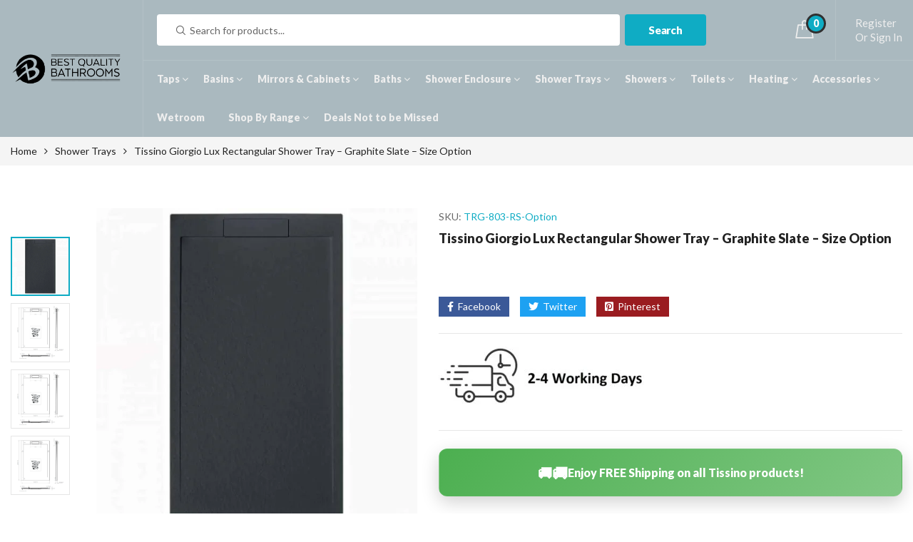

--- FILE ---
content_type: text/html; charset=UTF-8
request_url: https://bestqualitybathrooms.co.uk/product/tissino-giorgio-lux-rectangular-shower-tray-graphite-slate-size-option/
body_size: 78394
content:
<!DOCTYPE html>
<html class="no-js" lang="en-GB">
<head>
    <meta charset="UTF-8"/>
    <meta name="viewport" content="width=device-width, initial-scale=1.0, maximum-scale=1.0,user-scalable=0"/>
    <link rel="profile" href="https://gmpg.org/xfn/11"/>

    <script id="pm-base-config">window.dataLayer = window.dataLayer || [];
window.gtag = window.gtag || function() { dataLayer.push(arguments); };
window.blockScriptBeforeConsent = false;
window.headlessMode = false;
window.pmDebugEnabled = false;
window.signalEndpoint = "https://cbsignal-1.in-endp.profitmetrics.io/in/v1/signal";</script><meta name='robots' content='index, follow, max-image-preview:large, max-snippet:-1, max-video-preview:-1' />
<script>window._wca = window._wca || [];</script>

	<!-- This site is optimized with the Yoast SEO plugin v26.8 - https://yoast.com/product/yoast-seo-wordpress/ -->
	<title>Tissino Giorgio Lux Rectangular Shower Tray - Graphite Slate - Size Option - Best Quality Bathrooms</title>
	<link rel="canonical" href="https://bestqualitybathrooms.co.uk/product/tissino-giorgio-lux-rectangular-shower-tray-graphite-slate-size-option/" />
	<meta property="og:locale" content="en_GB" />
	<meta property="og:type" content="article" />
	<meta property="og:title" content="Tissino Giorgio Lux Rectangular Shower Tray - Graphite Slate - Size Option - Best Quality Bathrooms" />
	<meta property="og:url" content="https://bestqualitybathrooms.co.uk/product/tissino-giorgio-lux-rectangular-shower-tray-graphite-slate-size-option/" />
	<meta property="og:site_name" content="Best Quality Bathrooms" />
	<meta property="article:modified_time" content="2026-01-07T15:36:56+00:00" />
	<meta property="og:image" content="https://bestqualitybathrooms.co.uk/wp-content/uploads/2024/01/TRG803RS.jpg" />
	<meta property="og:image:width" content="650" />
	<meta property="og:image:height" content="650" />
	<meta property="og:image:type" content="image/jpeg" />
	<meta name="twitter:card" content="summary_large_image" />
	<script type="application/ld+json" class="yoast-schema-graph">{"@context":"https://schema.org","@graph":[{"@type":"WebPage","@id":"https://bestqualitybathrooms.co.uk/product/tissino-giorgio-lux-rectangular-shower-tray-graphite-slate-size-option/","url":"https://bestqualitybathrooms.co.uk/product/tissino-giorgio-lux-rectangular-shower-tray-graphite-slate-size-option/","name":"Tissino Giorgio Lux Rectangular Shower Tray - Graphite Slate - Size Option - Best Quality Bathrooms","isPartOf":{"@id":"https://bestqualitybathrooms.co.uk/#website"},"primaryImageOfPage":{"@id":"https://bestqualitybathrooms.co.uk/product/tissino-giorgio-lux-rectangular-shower-tray-graphite-slate-size-option/#primaryimage"},"image":{"@id":"https://bestqualitybathrooms.co.uk/product/tissino-giorgio-lux-rectangular-shower-tray-graphite-slate-size-option/#primaryimage"},"thumbnailUrl":"https://bestqualitybathrooms.co.uk/wp-content/uploads/2024/01/TRG803RS.jpg","datePublished":"2023-04-27T09:52:26+00:00","dateModified":"2026-01-07T15:36:56+00:00","breadcrumb":{"@id":"https://bestqualitybathrooms.co.uk/product/tissino-giorgio-lux-rectangular-shower-tray-graphite-slate-size-option/#breadcrumb"},"inLanguage":"en-GB","potentialAction":[{"@type":"ReadAction","target":["https://bestqualitybathrooms.co.uk/product/tissino-giorgio-lux-rectangular-shower-tray-graphite-slate-size-option/"]}]},{"@type":"ImageObject","inLanguage":"en-GB","@id":"https://bestqualitybathrooms.co.uk/product/tissino-giorgio-lux-rectangular-shower-tray-graphite-slate-size-option/#primaryimage","url":"https://bestqualitybathrooms.co.uk/wp-content/uploads/2024/01/TRG803RS.jpg","contentUrl":"https://bestqualitybathrooms.co.uk/wp-content/uploads/2024/01/TRG803RS.jpg","width":650,"height":650},{"@type":"BreadcrumbList","@id":"https://bestqualitybathrooms.co.uk/product/tissino-giorgio-lux-rectangular-shower-tray-graphite-slate-size-option/#breadcrumb","itemListElement":[{"@type":"ListItem","position":1,"name":"Home","item":"https://bestqualitybathrooms.co.uk/"},{"@type":"ListItem","position":2,"name":"Shop","item":"https://bestqualitybathrooms.co.uk/shop-2/"},{"@type":"ListItem","position":3,"name":"Tissino Giorgio Lux Rectangular Shower Tray &#8211; Graphite Slate &#8211; Size Option"}]},{"@type":"WebSite","@id":"https://bestqualitybathrooms.co.uk/#website","url":"https://bestqualitybathrooms.co.uk/","name":"Best Quality Bathrooms","description":"Online Bathroom Store UK","publisher":{"@id":"https://bestqualitybathrooms.co.uk/#organization"},"potentialAction":[{"@type":"SearchAction","target":{"@type":"EntryPoint","urlTemplate":"https://bestqualitybathrooms.co.uk/?s={search_term_string}"},"query-input":{"@type":"PropertyValueSpecification","valueRequired":true,"valueName":"search_term_string"}}],"inLanguage":"en-GB"},{"@type":"Organization","@id":"https://bestqualitybathrooms.co.uk/#organization","name":"Best Quality Bathrooms","url":"https://bestqualitybathrooms.co.uk/","logo":{"@type":"ImageObject","inLanguage":"en-GB","@id":"https://bestqualitybathrooms.co.uk/#/schema/logo/image/","url":"https://bestqualitybathrooms.co.uk/wp-content/uploads/2023/02/bestqualitybathrooms-removebg-preview.png","contentUrl":"https://bestqualitybathrooms.co.uk/wp-content/uploads/2023/02/bestqualitybathrooms-removebg-preview.png","width":755,"height":330,"caption":"Best Quality Bathrooms"},"image":{"@id":"https://bestqualitybathrooms.co.uk/#/schema/logo/image/"}}]}</script>
	<!-- / Yoast SEO plugin. -->


<link rel='dns-prefetch' href='//stats.wp.com' />
<link rel='dns-prefetch' href='//www.googletagmanager.com' />
<link rel='dns-prefetch' href='//ajax.googleapis.com' />
<link rel='dns-prefetch' href='//fonts.googleapis.com' />
<link rel='preconnect' href='//c0.wp.com' />
<link rel="alternate" type="application/rss+xml" title="Best Quality Bathrooms &raquo; Feed" href="https://bestqualitybathrooms.co.uk/feed/" />
<link rel="alternate" type="application/rss+xml" title="Best Quality Bathrooms &raquo; Comments Feed" href="https://bestqualitybathrooms.co.uk/comments/feed/" />
<link rel="alternate" title="oEmbed (JSON)" type="application/json+oembed" href="https://bestqualitybathrooms.co.uk/wp-json/oembed/1.0/embed?url=https%3A%2F%2Fbestqualitybathrooms.co.uk%2Fproduct%2Ftissino-giorgio-lux-rectangular-shower-tray-graphite-slate-size-option%2F" />
<link rel="alternate" title="oEmbed (XML)" type="text/xml+oembed" href="https://bestqualitybathrooms.co.uk/wp-json/oembed/1.0/embed?url=https%3A%2F%2Fbestqualitybathrooms.co.uk%2Fproduct%2Ftissino-giorgio-lux-rectangular-shower-tray-graphite-slate-size-option%2F&#038;format=xml" />
<style id='wp-img-auto-sizes-contain-inline-css'>
img:is([sizes=auto i],[sizes^="auto," i]){contain-intrinsic-size:3000px 1500px}
/*# sourceURL=wp-img-auto-sizes-contain-inline-css */
</style>

<link rel='stylesheet' id='jetpack_related-posts-css' href='https://c0.wp.com/p/jetpack/15.4/modules/related-posts/related-posts.css' media='all' />
<style id='wp-emoji-styles-inline-css'>

	img.wp-smiley, img.emoji {
		display: inline !important;
		border: none !important;
		box-shadow: none !important;
		height: 1em !important;
		width: 1em !important;
		margin: 0 0.07em !important;
		vertical-align: -0.1em !important;
		background: none !important;
		padding: 0 !important;
	}
/*# sourceURL=wp-emoji-styles-inline-css */
</style>
<style id='classic-theme-styles-inline-css'>
/*! This file is auto-generated */
.wp-block-button__link{color:#fff;background-color:#32373c;border-radius:9999px;box-shadow:none;text-decoration:none;padding:calc(.667em + 2px) calc(1.333em + 2px);font-size:1.125em}.wp-block-file__button{background:#32373c;color:#fff;text-decoration:none}
/*# sourceURL=/wp-includes/css/classic-themes.min.css */
</style>
<link rel='stylesheet' id='mediaelement-css' href='https://c0.wp.com/c/6.9/wp-includes/js/mediaelement/mediaelementplayer-legacy.min.css' media='all' />
<link rel='stylesheet' id='wp-mediaelement-css' href='https://c0.wp.com/c/6.9/wp-includes/js/mediaelement/wp-mediaelement.min.css' media='all' />
<style id='jetpack-sharing-buttons-style-inline-css'>
.jetpack-sharing-buttons__services-list{display:flex;flex-direction:row;flex-wrap:wrap;gap:0;list-style-type:none;margin:5px;padding:0}.jetpack-sharing-buttons__services-list.has-small-icon-size{font-size:12px}.jetpack-sharing-buttons__services-list.has-normal-icon-size{font-size:16px}.jetpack-sharing-buttons__services-list.has-large-icon-size{font-size:24px}.jetpack-sharing-buttons__services-list.has-huge-icon-size{font-size:36px}@media print{.jetpack-sharing-buttons__services-list{display:none!important}}.editor-styles-wrapper .wp-block-jetpack-sharing-buttons{gap:0;padding-inline-start:0}ul.jetpack-sharing-buttons__services-list.has-background{padding:1.25em 2.375em}
/*# sourceURL=https://bestqualitybathrooms.co.uk/wp-content/plugins/jetpack/_inc/blocks/sharing-buttons/view.css */
</style>
<style id='global-styles-inline-css'>
:root{--wp--preset--aspect-ratio--square: 1;--wp--preset--aspect-ratio--4-3: 4/3;--wp--preset--aspect-ratio--3-4: 3/4;--wp--preset--aspect-ratio--3-2: 3/2;--wp--preset--aspect-ratio--2-3: 2/3;--wp--preset--aspect-ratio--16-9: 16/9;--wp--preset--aspect-ratio--9-16: 9/16;--wp--preset--color--black: #000000;--wp--preset--color--cyan-bluish-gray: #abb8c3;--wp--preset--color--white: #ffffff;--wp--preset--color--pale-pink: #f78da7;--wp--preset--color--vivid-red: #cf2e2e;--wp--preset--color--luminous-vivid-orange: #ff6900;--wp--preset--color--luminous-vivid-amber: #fcb900;--wp--preset--color--light-green-cyan: #7bdcb5;--wp--preset--color--vivid-green-cyan: #00d084;--wp--preset--color--pale-cyan-blue: #8ed1fc;--wp--preset--color--vivid-cyan-blue: #0693e3;--wp--preset--color--vivid-purple: #9b51e0;--wp--preset--gradient--vivid-cyan-blue-to-vivid-purple: linear-gradient(135deg,rgb(6,147,227) 0%,rgb(155,81,224) 100%);--wp--preset--gradient--light-green-cyan-to-vivid-green-cyan: linear-gradient(135deg,rgb(122,220,180) 0%,rgb(0,208,130) 100%);--wp--preset--gradient--luminous-vivid-amber-to-luminous-vivid-orange: linear-gradient(135deg,rgb(252,185,0) 0%,rgb(255,105,0) 100%);--wp--preset--gradient--luminous-vivid-orange-to-vivid-red: linear-gradient(135deg,rgb(255,105,0) 0%,rgb(207,46,46) 100%);--wp--preset--gradient--very-light-gray-to-cyan-bluish-gray: linear-gradient(135deg,rgb(238,238,238) 0%,rgb(169,184,195) 100%);--wp--preset--gradient--cool-to-warm-spectrum: linear-gradient(135deg,rgb(74,234,220) 0%,rgb(151,120,209) 20%,rgb(207,42,186) 40%,rgb(238,44,130) 60%,rgb(251,105,98) 80%,rgb(254,248,76) 100%);--wp--preset--gradient--blush-light-purple: linear-gradient(135deg,rgb(255,206,236) 0%,rgb(152,150,240) 100%);--wp--preset--gradient--blush-bordeaux: linear-gradient(135deg,rgb(254,205,165) 0%,rgb(254,45,45) 50%,rgb(107,0,62) 100%);--wp--preset--gradient--luminous-dusk: linear-gradient(135deg,rgb(255,203,112) 0%,rgb(199,81,192) 50%,rgb(65,88,208) 100%);--wp--preset--gradient--pale-ocean: linear-gradient(135deg,rgb(255,245,203) 0%,rgb(182,227,212) 50%,rgb(51,167,181) 100%);--wp--preset--gradient--electric-grass: linear-gradient(135deg,rgb(202,248,128) 0%,rgb(113,206,126) 100%);--wp--preset--gradient--midnight: linear-gradient(135deg,rgb(2,3,129) 0%,rgb(40,116,252) 100%);--wp--preset--font-size--small: 13px;--wp--preset--font-size--medium: 20px;--wp--preset--font-size--large: 36px;--wp--preset--font-size--x-large: 42px;--wp--preset--spacing--20: 0.44rem;--wp--preset--spacing--30: 0.67rem;--wp--preset--spacing--40: 1rem;--wp--preset--spacing--50: 1.5rem;--wp--preset--spacing--60: 2.25rem;--wp--preset--spacing--70: 3.38rem;--wp--preset--spacing--80: 5.06rem;--wp--preset--shadow--natural: 6px 6px 9px rgba(0, 0, 0, 0.2);--wp--preset--shadow--deep: 12px 12px 50px rgba(0, 0, 0, 0.4);--wp--preset--shadow--sharp: 6px 6px 0px rgba(0, 0, 0, 0.2);--wp--preset--shadow--outlined: 6px 6px 0px -3px rgb(255, 255, 255), 6px 6px rgb(0, 0, 0);--wp--preset--shadow--crisp: 6px 6px 0px rgb(0, 0, 0);}:where(.is-layout-flex){gap: 0.5em;}:where(.is-layout-grid){gap: 0.5em;}body .is-layout-flex{display: flex;}.is-layout-flex{flex-wrap: wrap;align-items: center;}.is-layout-flex > :is(*, div){margin: 0;}body .is-layout-grid{display: grid;}.is-layout-grid > :is(*, div){margin: 0;}:where(.wp-block-columns.is-layout-flex){gap: 2em;}:where(.wp-block-columns.is-layout-grid){gap: 2em;}:where(.wp-block-post-template.is-layout-flex){gap: 1.25em;}:where(.wp-block-post-template.is-layout-grid){gap: 1.25em;}.has-black-color{color: var(--wp--preset--color--black) !important;}.has-cyan-bluish-gray-color{color: var(--wp--preset--color--cyan-bluish-gray) !important;}.has-white-color{color: var(--wp--preset--color--white) !important;}.has-pale-pink-color{color: var(--wp--preset--color--pale-pink) !important;}.has-vivid-red-color{color: var(--wp--preset--color--vivid-red) !important;}.has-luminous-vivid-orange-color{color: var(--wp--preset--color--luminous-vivid-orange) !important;}.has-luminous-vivid-amber-color{color: var(--wp--preset--color--luminous-vivid-amber) !important;}.has-light-green-cyan-color{color: var(--wp--preset--color--light-green-cyan) !important;}.has-vivid-green-cyan-color{color: var(--wp--preset--color--vivid-green-cyan) !important;}.has-pale-cyan-blue-color{color: var(--wp--preset--color--pale-cyan-blue) !important;}.has-vivid-cyan-blue-color{color: var(--wp--preset--color--vivid-cyan-blue) !important;}.has-vivid-purple-color{color: var(--wp--preset--color--vivid-purple) !important;}.has-black-background-color{background-color: var(--wp--preset--color--black) !important;}.has-cyan-bluish-gray-background-color{background-color: var(--wp--preset--color--cyan-bluish-gray) !important;}.has-white-background-color{background-color: var(--wp--preset--color--white) !important;}.has-pale-pink-background-color{background-color: var(--wp--preset--color--pale-pink) !important;}.has-vivid-red-background-color{background-color: var(--wp--preset--color--vivid-red) !important;}.has-luminous-vivid-orange-background-color{background-color: var(--wp--preset--color--luminous-vivid-orange) !important;}.has-luminous-vivid-amber-background-color{background-color: var(--wp--preset--color--luminous-vivid-amber) !important;}.has-light-green-cyan-background-color{background-color: var(--wp--preset--color--light-green-cyan) !important;}.has-vivid-green-cyan-background-color{background-color: var(--wp--preset--color--vivid-green-cyan) !important;}.has-pale-cyan-blue-background-color{background-color: var(--wp--preset--color--pale-cyan-blue) !important;}.has-vivid-cyan-blue-background-color{background-color: var(--wp--preset--color--vivid-cyan-blue) !important;}.has-vivid-purple-background-color{background-color: var(--wp--preset--color--vivid-purple) !important;}.has-black-border-color{border-color: var(--wp--preset--color--black) !important;}.has-cyan-bluish-gray-border-color{border-color: var(--wp--preset--color--cyan-bluish-gray) !important;}.has-white-border-color{border-color: var(--wp--preset--color--white) !important;}.has-pale-pink-border-color{border-color: var(--wp--preset--color--pale-pink) !important;}.has-vivid-red-border-color{border-color: var(--wp--preset--color--vivid-red) !important;}.has-luminous-vivid-orange-border-color{border-color: var(--wp--preset--color--luminous-vivid-orange) !important;}.has-luminous-vivid-amber-border-color{border-color: var(--wp--preset--color--luminous-vivid-amber) !important;}.has-light-green-cyan-border-color{border-color: var(--wp--preset--color--light-green-cyan) !important;}.has-vivid-green-cyan-border-color{border-color: var(--wp--preset--color--vivid-green-cyan) !important;}.has-pale-cyan-blue-border-color{border-color: var(--wp--preset--color--pale-cyan-blue) !important;}.has-vivid-cyan-blue-border-color{border-color: var(--wp--preset--color--vivid-cyan-blue) !important;}.has-vivid-purple-border-color{border-color: var(--wp--preset--color--vivid-purple) !important;}.has-vivid-cyan-blue-to-vivid-purple-gradient-background{background: var(--wp--preset--gradient--vivid-cyan-blue-to-vivid-purple) !important;}.has-light-green-cyan-to-vivid-green-cyan-gradient-background{background: var(--wp--preset--gradient--light-green-cyan-to-vivid-green-cyan) !important;}.has-luminous-vivid-amber-to-luminous-vivid-orange-gradient-background{background: var(--wp--preset--gradient--luminous-vivid-amber-to-luminous-vivid-orange) !important;}.has-luminous-vivid-orange-to-vivid-red-gradient-background{background: var(--wp--preset--gradient--luminous-vivid-orange-to-vivid-red) !important;}.has-very-light-gray-to-cyan-bluish-gray-gradient-background{background: var(--wp--preset--gradient--very-light-gray-to-cyan-bluish-gray) !important;}.has-cool-to-warm-spectrum-gradient-background{background: var(--wp--preset--gradient--cool-to-warm-spectrum) !important;}.has-blush-light-purple-gradient-background{background: var(--wp--preset--gradient--blush-light-purple) !important;}.has-blush-bordeaux-gradient-background{background: var(--wp--preset--gradient--blush-bordeaux) !important;}.has-luminous-dusk-gradient-background{background: var(--wp--preset--gradient--luminous-dusk) !important;}.has-pale-ocean-gradient-background{background: var(--wp--preset--gradient--pale-ocean) !important;}.has-electric-grass-gradient-background{background: var(--wp--preset--gradient--electric-grass) !important;}.has-midnight-gradient-background{background: var(--wp--preset--gradient--midnight) !important;}.has-small-font-size{font-size: var(--wp--preset--font-size--small) !important;}.has-medium-font-size{font-size: var(--wp--preset--font-size--medium) !important;}.has-large-font-size{font-size: var(--wp--preset--font-size--large) !important;}.has-x-large-font-size{font-size: var(--wp--preset--font-size--x-large) !important;}
:where(.wp-block-post-template.is-layout-flex){gap: 1.25em;}:where(.wp-block-post-template.is-layout-grid){gap: 1.25em;}
:where(.wp-block-term-template.is-layout-flex){gap: 1.25em;}:where(.wp-block-term-template.is-layout-grid){gap: 1.25em;}
:where(.wp-block-columns.is-layout-flex){gap: 2em;}:where(.wp-block-columns.is-layout-grid){gap: 2em;}
:root :where(.wp-block-pullquote){font-size: 1.5em;line-height: 1.6;}
/*# sourceURL=global-styles-inline-css */
</style>
<link rel='stylesheet' id='animate-css-css' href='https://bestqualitybathrooms.co.uk/wp-content/plugins/ovic-addon-toolkit/assets/css/animate.min.css?ver=3.7.0' media='all' />
<link rel='stylesheet' id='growl-css' href='https://bestqualitybathrooms.co.uk/wp-content/plugins/ovic-addon-toolkit/assets/3rd-party/growl/growl.min.css?ver=1.3.5' media='all' />
<link rel='stylesheet' id='ovic-core-css' href='https://bestqualitybathrooms.co.uk/wp-content/plugins/ovic-addon-toolkit/assets/css/ovic-core.min.css?ver=2.6.2' media='all' />
<link rel='stylesheet' id='tissino-free-shipping-style-css' href='https://bestqualitybathrooms.co.uk/wp-content/plugins/tissino-free-shipping-v2/assets/css/tissino-free-shipping.css?ver=1.1' media='all' />
<style id='woocommerce-inline-inline-css'>
.woocommerce form .form-row .required { visibility: visible; }
/*# sourceURL=woocommerce-inline-inline-css */
</style>
<link rel='stylesheet' id='brands-styles-css' href='https://c0.wp.com/p/woocommerce/10.4.3/assets/css/brands.css' media='all' />
<link rel='stylesheet' id='dgwt-wcas-style-css' href='https://bestqualitybathrooms.co.uk/wp-content/plugins/ajax-search-for-woocommerce-premium/assets/css/style.min.css?ver=1.30.1' media='all' />
<link rel='stylesheet' id='WCPAY_EXPRESS_CHECKOUT_ECE-css' href='https://bestqualitybathrooms.co.uk/wp-content/plugins/woocommerce-payments/dist/express-checkout.css?ver=10.4.0' media='all' />
<link rel='stylesheet' id='font-awesome-css' href='https://bestqualitybathrooms.co.uk/wp-content/plugins/elementor/assets/lib/font-awesome/css/font-awesome.min.css?ver=4.7.0' media='all' />
<link rel='stylesheet' id='ovic-google-web-fonts-_testing_theme-css' href='//fonts.googleapis.com/css?family=Barlow:600:latin-ext%7CLato:900:latin%7COld%20Standard%20TT&#038;display=swap' media='all' />
<link rel='stylesheet' id='ovic-google-web-fonts-_ovic_customize_options-css' href='//fonts.googleapis.com/css?family=Lato:n%7CLato:n&#038;display=swap' media='all' />
<link rel='stylesheet' id='megamenu-frontend-css' href='https://bestqualitybathrooms.co.uk/wp-content/plugins/ovic-addon-toolkit/includes/extends/megamenu/assets/css/megamenu.min.css?ver=6.9' media='all' />
<link rel='stylesheet' id='scrollbar-css' href='https://bestqualitybathrooms.co.uk/wp-content/themes/armania/assets/vendor/scrollbar/scrollbar.min.css?ver=0.2.10' media='all' />
<link rel='stylesheet' id='chosen-css' href='https://bestqualitybathrooms.co.uk/wp-content/themes/armania/assets/vendor/chosen/chosen.min.css?ver=1.8.7' media='all' />
<link rel='stylesheet' id='bootstrap-css' href='https://bestqualitybathrooms.co.uk/wp-content/themes/armania/assets/css/bootstrap.min.css?ver=3.4.1' media='all' />
<link rel='stylesheet' id='slick-css' href='https://bestqualitybathrooms.co.uk/wp-content/plugins/ovic-addon-toolkit/assets/3rd-party/slick/slick.min.css?ver=1.0.1' media='all' />
<link rel='stylesheet' id='main-icon-css' href='https://bestqualitybathrooms.co.uk/wp-content/themes/armania/assets/vendor/main-icon/style.css?ver=1.0.0' media='all' />
<link rel='stylesheet' id='font-face-css' href='https://bestqualitybathrooms.co.uk/wp-content/themes/armania/assets/css/font-face.min.css?ver=1.4.9' media='all' />
<link rel='stylesheet' id='armania-css' href='https://bestqualitybathrooms.co.uk/wp-content/themes/armania/assets/css/style.css?ver=1.4.9' media='all' />
<style id='armania-inline-css'>
ul.shop-page + .shop-before-control{ display: none !important; } body .header.style-05_3, body .header.style-05_3~.header-sticky { background-color: #aab9bf; } @media (min-width: 1200px) { body[class] { --main-container: 1400px; } }@media (min-width: 1930px){ body{ --main-container:1900px } .box-nav-vertical .vertical-menu > .menu-item > .megamenu{ max-width: 1690px !important; } .header.style-05_2 ~ .header-sticky .box-nav-vertical .vertical-menu > .menu-item > .megamenu, .header.style-05_2 .box-nav-vertical .vertical-menu > .menu-item > .megamenu{ max-width: 1660px !important; } .header.style-14 ~ .header-sticky .box-nav-vertical .vertical-menu > .menu-item > .megamenu, .header.style-14 .box-nav-vertical .vertical-menu > .menu-item > .megamenu{ max-width: 1627px !important; } }body{ --e-main-color: #222222; --e-main-color-2: #0facc4; --e-main-color-3: #aab9bf; --e-main-text-color-2: #ffffff; }body{ --e-main-special: Lato; } body{ --e-font_caros: "Caros"; --e-font_caros_500: "Caros Medium"; --e-font_caros_700: "Caros Bold"; --e-font_caros_fw: 400; } .ovic-testmonials.style-05 .position, .product-item.style-30 .armania-countdown .text, .product-item.style-35 .price del, .product-item.style-26 .price del, .font-face-caros { font-family: "Caros"; font-weight: normal; } .ovic-tab.style-16 .tab-link, .ovic-tab.style-14 .tabs, .ovic-countdown.style-05 .subtitle, .ovic-countdown.style-05 .armania-countdown .text, .ovic-category.style-11 .count, .ovic-category.style-09 .link, .header.style-18 .block-userlink > a, .skin-digital .product-labels > *, .skin-furniture-02 .product-labels > * .product-item.style-30 .armania-countdown > *, .blog-item.style-15 .post-title, .ovic-newsletter.style-15 .title, .font-face-caros-medium { font-family: "Caros Medium"; font-weight: normal; } .ovic-testmonials.style-05 .name, .ovic-tab.style-16 .tab-title, .ovic-tab.style-14 .tab-title, .ovic-countdown.style-05, .ovic-category.style-11 .title, .header.style-18 .header-control .inner-control > * > a, .header.style-18 .box-header-nav .main-menu > .menu-item > a, .header.style-18 ~ .header-sticky .box-header-nav .main-menu > .menu-item > a, .header.style-08_2 ~ .header-sticky .box-header-nav .main-menu > .menu-item > a, .header.style-08_2 .box-header-nav .main-menu > .menu-item > a, .product-item.style-30 .add-to-cart a, .product-item.style-30 .single_add_to_cart_button, .product-item.style-30 .added_to_cart, .product-item.style-30 .price, .product-item.style-35 .price, .product-item.style-26 .price, .ovic-products.style-35 .button-products .button, .ovic-products.style-26 .button-products .button, .ovic-blog.style-15 .head .title, .ovic-newsletter.style-18 .submit-newsletter, .ovic-newsletter.style-18 .title, .ovic-newsletter.style-15 .submit-newsletter, .font-face-caros-bold { font-family: "Caros Bold"; font-weight: normal; } 
/*# sourceURL=armania-inline-css */
</style>
<link rel='stylesheet' id='armania_desktop_version-css' href='https://bestqualitybathrooms.co.uk/wp-content/themes/armania/assets/css/style-desktop.css?ver=1.4.9' media='all' />
<link rel='stylesheet' id='armania-main-css' href='https://bestqualitybathrooms.co.uk/wp-content/themes/armania/style.css?ver=1.4.9' media='all' />
<script type="text/template" id="tmpl-ovic-notice-popup">
    <# if ( data.img_url != '' ) { #>
    <figure>
        <img src="{{data.img_url}}" alt="{{data.title}}" class="growl-thumb"/>
    </figure>
    <# } #>
    <p class="growl-content">
        <# if ( data.title != '' ) { #>
        <span>{{data.title}}</span>
        <# } #>
        {{{data.content}}}
    </p>
</script>
<script id="jetpack_related-posts-js-extra">
var related_posts_js_options = {"post_heading":"h4"};
//# sourceURL=jetpack_related-posts-js-extra
</script>
<script src="https://c0.wp.com/p/jetpack/15.4/_inc/build/related-posts/related-posts.min.js" id="jetpack_related-posts-js"></script>
<script src="https://c0.wp.com/c/6.9/wp-includes/js/jquery/jquery.min.js" id="jquery-core-js"></script>
<script src="https://c0.wp.com/c/6.9/wp-includes/js/jquery/jquery-migrate.min.js" id="jquery-migrate-js"></script>
<script src="https://c0.wp.com/p/woocommerce/10.4.3/assets/js/jquery-blockui/jquery.blockUI.min.js" id="wc-jquery-blockui-js" data-wp-strategy="defer"></script>
<script id="wc-add-to-cart-js-extra">
var wc_add_to_cart_params = {"ajax_url":"/wp-admin/admin-ajax.php","wc_ajax_url":"/?wc-ajax=%%endpoint%%","i18n_view_cart":"View basket","cart_url":"https://bestqualitybathrooms.co.uk/cart/","is_cart":"","cart_redirect_after_add":"no"};
//# sourceURL=wc-add-to-cart-js-extra
</script>
<script src="https://c0.wp.com/p/woocommerce/10.4.3/assets/js/frontend/add-to-cart.min.js" id="wc-add-to-cart-js" defer data-wp-strategy="defer"></script>
<script src="https://c0.wp.com/p/woocommerce/10.4.3/assets/js/flexslider/jquery.flexslider.min.js" id="wc-flexslider-js" defer data-wp-strategy="defer"></script>
<script id="wc-single-product-js-extra">
var wc_single_product_params = {"i18n_required_rating_text":"Please select a rating","i18n_rating_options":["1 of 5 stars","2 of 5 stars","3 of 5 stars","4 of 5 stars","5 of 5 stars"],"i18n_product_gallery_trigger_text":"View full-screen image gallery","review_rating_required":"yes","flexslider":{"rtl":false,"animation":"slide","smoothHeight":true,"directionNav":false,"controlNav":"thumbnails","slideshow":false,"animationSpeed":500,"animationLoop":false,"allowOneSlide":false},"zoom_enabled":"","zoom_options":[],"photoswipe_enabled":"","photoswipe_options":{"shareEl":false,"closeOnScroll":false,"history":false,"hideAnimationDuration":0,"showAnimationDuration":0},"flexslider_enabled":"1"};
//# sourceURL=wc-single-product-js-extra
</script>
<script src="https://c0.wp.com/p/woocommerce/10.4.3/assets/js/frontend/single-product.min.js" id="wc-single-product-js" defer data-wp-strategy="defer"></script>
<script src="https://c0.wp.com/p/woocommerce/10.4.3/assets/js/js-cookie/js.cookie.min.js" id="wc-js-cookie-js" data-wp-strategy="defer"></script>
<script id="WCPAY_ASSETS-js-extra">
var wcpayAssets = {"url":"https://bestqualitybathrooms.co.uk/wp-content/plugins/woocommerce-payments/dist/"};
//# sourceURL=WCPAY_ASSETS-js-extra
</script>
<script src="https://stats.wp.com/s-202604.js" id="woocommerce-analytics-js" defer data-wp-strategy="defer"></script>

<!-- Google tag (gtag.js) snippet added by Site Kit -->
<!-- Google Analytics snippet added by Site Kit -->
<script src="https://www.googletagmanager.com/gtag/js?id=GT-PZSJ64Q" id="google_gtagjs-js" async></script>
<script id="google_gtagjs-js-after">
window.dataLayer = window.dataLayer || [];function gtag(){dataLayer.push(arguments);}
gtag("set","linker",{"domains":["bestqualitybathrooms.co.uk"]});
gtag("js", new Date());
gtag("set", "developer_id.dZTNiMT", true);
gtag("config", "GT-PZSJ64Q");
 window._googlesitekit = window._googlesitekit || {}; window._googlesitekit.throttledEvents = []; window._googlesitekit.gtagEvent = (name, data) => { var key = JSON.stringify( { name, data } ); if ( !! window._googlesitekit.throttledEvents[ key ] ) { return; } window._googlesitekit.throttledEvents[ key ] = true; setTimeout( () => { delete window._googlesitekit.throttledEvents[ key ]; }, 5 ); gtag( "event", name, { ...data, event_source: "site-kit" } ); }; 
//# sourceURL=google_gtagjs-js-after
</script>
<script id="ovic-google-web-fonts-js-extra">
var WebFontConfig = {"google":{"families":["Barlow:600:latin-ext","Lato:900:latin","Old Standard TT"]}};
//# sourceURL=ovic-google-web-fonts-js-extra
</script>
<script src="//ajax.googleapis.com/ajax/libs/webfont/1.6.26/webfont.js?ver=1.6.26" id="ovic-google-web-fonts-js"></script>
<script src="https://www.googletagmanager.com/gtag/js?id=AW-16706580634" id="pm-gads-api-js"></script>
<script id="pm-gads-api-js-after">
(function(){
    "use strict";
    var id="AW-16706580634";
    var dl=(window.dataLayer=window.dataLayer||[]);
    var hasJs=dl.some(function(i){return Array.isArray(i)&&i[0]==="js";});
    if(!hasJs){gtag("js",new Date());}
    var hasClientId=false;
    var t=setTimeout(function(){
        if(hasClientId)return;
        var isConfigured=dl.some(function(i){return Array.isArray(i)&&i[0]==="config"&&i[1]===id;});
        if(!isConfigured){gtag("config",id);}
    },1000);
    try{gtag("get",id,"client_id",function(){hasClientId=true;clearTimeout(t);});}catch(e){}
    (function(){"use strict";const poll=()=>{if(typeof gtag==="function"&&typeof window.pmTPTrack?.onGtmCallback==="function"){gtag("get","AW-16706580634","client_id",function(clientId){window.pmTPTrack.onGtmCallback("AW-16706580634",clientId);});return;}setTimeout(poll,100);};poll();})();
})();
//# sourceURL=pm-gads-api-js-after
</script>
<link rel="https://api.w.org/" href="https://bestqualitybathrooms.co.uk/wp-json/" /><link rel="alternate" title="JSON" type="application/json" href="https://bestqualitybathrooms.co.uk/wp-json/wp/v2/product/29226" /><link rel="EditURI" type="application/rsd+xml" title="RSD" href="https://bestqualitybathrooms.co.uk/xmlrpc.php?rsd" />
<meta name="generator" content="WordPress 6.9" />
<meta name="generator" content="WooCommerce 10.4.3" />
<link rel='shortlink' href='https://bestqualitybathrooms.co.uk/?p=29226' />
<meta name="generator" content="Site Kit by Google 1.170.0" />	<style>img#wpstats{display:none}</style>
				<style>
			.dgwt-wcas-ico-magnifier,.dgwt-wcas-ico-magnifier-handler{max-width:20px}.dgwt-wcas-search-wrapp{max-width:600px}.dgwt-wcas-suggestions-wrapp,.dgwt-wcas-details-wrapp,.dgwt-wcas-suggestion,.dgwt-wcas-datails-title,.dgwt-wcas-details-more-products{border-color:#000!important}		</style>
		<!-- Google site verification - Google for WooCommerce -->
<meta name="google-site-verification" content="V31Usg2y-JIBTdH2_lK6P71VotFCnUmYlEQz4TlBIdg" />
	<noscript><style>.woocommerce-product-gallery{ opacity: 1 !important; }</style></noscript>
	<meta name="generator" content="Elementor 3.34.2; features: additional_custom_breakpoints; settings: css_print_method-external, google_font-enabled, font_display-auto">
			<style>
				.e-con.e-parent:nth-of-type(n+4):not(.e-lazyloaded):not(.e-no-lazyload),
				.e-con.e-parent:nth-of-type(n+4):not(.e-lazyloaded):not(.e-no-lazyload) * {
					background-image: none !important;
				}
				@media screen and (max-height: 1024px) {
					.e-con.e-parent:nth-of-type(n+3):not(.e-lazyloaded):not(.e-no-lazyload),
					.e-con.e-parent:nth-of-type(n+3):not(.e-lazyloaded):not(.e-no-lazyload) * {
						background-image: none !important;
					}
				}
				@media screen and (max-height: 640px) {
					.e-con.e-parent:nth-of-type(n+2):not(.e-lazyloaded):not(.e-no-lazyload),
					.e-con.e-parent:nth-of-type(n+2):not(.e-lazyloaded):not(.e-no-lazyload) * {
						background-image: none !important;
					}
				}
			</style>
			<link rel="preconnect" href="https://fonts.googleapis.com"><link rel="preconnect" href="https://fonts.gstatic.com" crossorigin><link href="https://fonts.googleapis.com/css2?family=Open+Sans:wght@300;400;600;700&family=Spartan:wght@300;400;600;700&family=Poppins:wght@300;400;500;600;700&family=Manrope:wght@300;400;500;600;700&family=Work+Sans:wght@300;400;500;600;700&family=Oswald:wght@300;400;500;600;700&family=Dancing+Script:wght@400;500;600;700&display=swap" rel="stylesheet"><link rel="icon" href="https://bestqualitybathrooms.co.uk/wp-content/uploads/2025/01/cropped-IMG_2198-32x32.png" sizes="32x32" />
<link rel="icon" href="https://bestqualitybathrooms.co.uk/wp-content/uploads/2025/01/cropped-IMG_2198-192x192.png" sizes="192x192" />
<link rel="apple-touch-icon" href="https://bestqualitybathrooms.co.uk/wp-content/uploads/2025/01/cropped-IMG_2198-180x180.png" />
<meta name="msapplication-TileImage" content="https://bestqualitybathrooms.co.uk/wp-content/uploads/2025/01/cropped-IMG_2198-270x270.png" />
<style type="text/css">.ovic-menu-clone-wrap .head-menu-mobile{background-position:center center;background-repeat:no-repeat;background-attachment:scroll;background-size:cover;}body{font-family:"Lato";font-weight:normal;}</style>		<style id="wp-custom-css">
			.merlyn-free-shipping-box {
    display: flex;
    align-items: center;
    justify-content: center;
    gap: 12px;
    background: linear-gradient(135deg, #00b09b, #96c93d);
    color: #ffffff;
    font-size: 16px;
    font-weight: 700;
    padding: 14px 18px;
    margin: 18px 0;
    border-radius: 12px;
    text-align: center;
    box-shadow: 0 8px 24px rgba(0,0,0,0.18);
}
.merlyn-free-shipping-box .shipping-icon { font-size: 22px; transform: translateY(1px); }
@media (max-width: 480px) {
    .merlyn-free-shipping-box { font-size: 15px; padding: 12px; }
}
.flova-free-shipping-box {
    display: flex;
    align-items: center;
    justify-content: center;
    gap: 12px;
    background: linear-gradient(135deg, #2196F3, #21CBF3);
    color: #ffffff;
    font-size: 16px;
    font-weight: 700;
    padding: 14px 18px;
    margin: 18px 0;
    border-radius: 12px;
    text-align: center;
    box-shadow: 0 8px 24px rgba(0,0,0,0.18);
}
.flova-free-shipping-box .shipping-icon { font-size: 22px; transform: translateY(1px); }
.tissino-free-shipping-box {
    display: flex;
    align-items: center;
    justify-content: center;
    gap: 12px;
    background: linear-gradient(135deg, #4CAF50, #81C784);
    color: #ffffff;
    font-size: 16px;
    font-weight: 700;
    padding: 14px 18px;
    margin: 18px 0;
    border-radius: 12px;
    text-align: center;
    box-shadow: 0 8px 24px rgba(0,0,0,0.18);
}
.tissino-free-shipping-box::before {
    content: "🚚";
    font-size: 20px;
}
		</style>
		</head>

<body class="wp-singular product-template-default single single-product postid-29226 wp-embed-responsive wp-theme-armania theme-armania woocommerce woocommerce-page woocommerce-no-js skin-carparts-03  armania-v1.4.9 elementor-default elementor-kit-9">

<a href="#" class="overlay-body"></a>

<!-- #page -->
<div id="page" class="site">

    <header id="header" class="header style-05_3">
    <div class="container">
        <div class="header-wrap megamenu-wrap">
            <div class="header-logo">
                <div class="logo"><a href="https://bestqualitybathrooms.co.uk/"><figure><img alt="Best Quality Bathrooms" src="https://bestqualitybathrooms.co.uk/wp-content/uploads/2025/03/best_quality_bathrooms_logo-removebg-preview.png" class="_rw" /></figure></a></div>            </div>
            <div class="header-content">
                                <div class="header-mid">
                    <div class="header-inner">
                        <div class="block-search sub-menu">
    <div class="dgwt-wcas-search-wrapp dgwt-wcas-has-submit js-dgwt-wcas-mobile-overlay-enabled">
        <form class="search-form dgwt-wcas-search-form" role="search" method="get"
              action="https://bestqualitybathrooms.co.uk/">

            
                        <div class="dgwt-wcas-sf-wrapp">
                <label class="screen-reader-text">
                    Products search                </label>
                                                                                    <input type="hidden" name="dgwt_wcas" value="1"/>
                                                                <input type="hidden" name="post_type" value="product"/>
                                <div class="search-input">
                    <input id="dgwt-wcas-search-input-1b32"
                           type="search"
                           class="input-text dgwt-wcas-search-input"
                           name="s"
                           value=""
                           placeholder="Search for products..."
                           autocomplete="off"
                           data-custom-params=""
                    />
                    <span class="input-focus"></span>
                    <div class="dgwt-wcas-preloader"></div>
                </div>
                <button type="submit" class="btn-submit dgwt-wcas-search-submit">
                    Search                </button>
            </div>

                    </form>
    </div>
</div>
                        <div class="header-control">
                            <div class="inner-control">
                                        <div class="block-minicart armania-dropdown">
                    <a class="woo-cart-link icon-link "
           href="https://bestqualitybathrooms.co.uk/cart/"
           data-armania="armania-dropdown">
            <span class="icon">
                <span class="main-icon-cart"></span>
                <span class="count">0</span>
            </span>
            <span class="content">
                <span class="text">Your <br> Cart</span>
                <span class="count-text">0 Item(s)</span>
                <span class="total"><span class="woocommerce-Price-amount amount"><bdi><span class="woocommerce-Price-currencySymbol">&pound;</span>0.00</bdi></span></span>
            </span>
        </a>
        <div class="widget woocommerce widget_shopping_cart"><div class="widget_shopping_cart_content"></div></div>        </div>
                <div class="block-menu-bar settings-block">
            <a href="#" class="settings-toggle">
                <span class="icon main-icon-menu-2"></span>
                <span class="text">Settings</span>
            </a>
        </div>
        <div class="block-menu-bar mobile-block">
            <a href="#" class="menu-toggle">
                <span class="icon main-icon-menu-1"></span>
                <span class="text">Menu</span>
            </a>
        </div>
        <div class="block-userlink armania-dropdown">
            <a class="woo-user-link"
           href="https://bestqualitybathrooms.co.uk/my-account/">
            <span class="icon">
                <span class="main-icon-user"></span>
            </span>
            <span class="text">Register <br> or Sign in</span>
        </a>
    </div>                            </div>
                        </div>
                    </div>
                </div>
                <div class="header-bot">
                    <div class="header-inner">
                        <div class="box-header-nav">
                            <div class="ovic-menu-wapper horizontal"><ul id="menu-main-menu-for-header" class="armania-nav main-menu horizontal-menu ovic-menu"><li id="menu-item-17431" class="menu-item menu-item-type-custom menu-item-object-custom menu-item-17431 menu-item-has-mega-menu menu-item-has-children item-megamenu"><a href="https://bestqualitybathrooms.co.uk/product-category/taps/" data-megamenu="6002">Taps</a><div class="sub-menu megamenu"  data-responsive=".megamenu-wrap"  style="width:990px;" >		<div data-elementor-type="wp-post" data-elementor-id="6002" class="elementor elementor-6002">
						<section class="elementor-section elementor-top-section elementor-element elementor-element-41599a2 elementor-section-boxed elementor-section-height-default elementor-section-height-default none" data-id="41599a2" data-element_type="section">
						<div class="elementor-container elementor-column-gap-extended">
					<div class="elementor-column elementor-col-25 elementor-top-column elementor-element elementor-element-a1f42a8 none" data-id="a1f42a8" data-element_type="column">
			<div class="elementor-widget-wrap elementor-element-populated">
						<div class="elementor-element elementor-element-554923b none elementor-widget elementor-widget-ovic_menu" data-id="554923b" data-element_type="widget" data-widget_type="ovic_menu.default">
				<div class="elementor-widget-container">
					        <div class="ovic-custommenu wpb_content_element vc_wp_custommenu style-01">
			<div class="widget widget_nav_menu"><h2 class="widget-title">Basin Taps</h2><div class="ovic-menu-wapper horizontal"><ul id="menu-basin-taps" class="menu ovic-menu"><li id="menu-item-17393" class="menu-item menu-item-type-taxonomy menu-item-object-product_cat menu-item-17393"><a href="https://bestqualitybathrooms.co.uk/product-category/taps/basin-mixer-taps/" data-megamenu="0">Basin Mixer Taps</a></li>
<li id="menu-item-17398" class="menu-item menu-item-type-taxonomy menu-item-object-product_cat menu-item-17398"><a href="https://bestqualitybathrooms.co.uk/product-category/taps/tall-basin-mixer-taps/" data-megamenu="0">Tall Basin Mixer Taps</a></li>
<li id="menu-item-24845" class="menu-item menu-item-type-taxonomy menu-item-object-product_cat menu-item-24845"><a href="https://bestqualitybathrooms.co.uk/product-category/taps/basin-pillar-taps/" data-megamenu="0">Basin Pillar Taps</a></li>
<li id="menu-item-17397" class="menu-item menu-item-type-taxonomy menu-item-object-product_cat menu-item-17397"><a href="https://bestqualitybathrooms.co.uk/product-category/taps/wall-mounted-basin-taps/" data-megamenu="0">Wall Mounted Basin Taps</a></li>
<li id="menu-item-24844" class="menu-item menu-item-type-taxonomy menu-item-object-product_cat menu-item-24844"><a href="https://bestqualitybathrooms.co.uk/product-category/taps/3-hole-basin-taps/" data-megamenu="0">3 Hole Basin Taps</a></li>
<li id="menu-item-58121" class="menu-item menu-item-type-taxonomy menu-item-object-product_cat menu-item-58121"><a href="https://bestqualitybathrooms.co.uk/product-category/taps/sensor-taps/" data-megamenu="0">Sensor Taps</a></li>
</ul></div></div>                    </div>
						</div>
				</div>
					</div>
		</div>
				<div class="elementor-column elementor-col-25 elementor-top-column elementor-element elementor-element-e5c70aa none" data-id="e5c70aa" data-element_type="column">
			<div class="elementor-widget-wrap elementor-element-populated">
						<div class="elementor-element elementor-element-4cfeb99 none elementor-widget elementor-widget-ovic_menu" data-id="4cfeb99" data-element_type="widget" data-widget_type="ovic_menu.default">
				<div class="elementor-widget-container">
					        <div class="ovic-custommenu wpb_content_element vc_wp_custommenu style-01">
			<div class="widget widget_nav_menu"><h2 class="widget-title">Bath Taps</h2><div class="ovic-menu-wapper horizontal"><ul id="menu-bath-taps" class="menu ovic-menu"><li id="menu-item-17406" class="menu-item menu-item-type-taxonomy menu-item-object-product_cat menu-item-17406"><a href="https://bestqualitybathrooms.co.uk/product-category/taps/bath-filler-taps/" data-megamenu="0">Bath Filler Taps</a></li>
<li id="menu-item-17405" class="menu-item menu-item-type-taxonomy menu-item-object-product_cat menu-item-17405"><a href="https://bestqualitybathrooms.co.uk/product-category/taps/bath-shower-mixer-taps/" data-megamenu="0">Bath Shower Mixer Taps</a></li>
<li id="menu-item-24846" class="menu-item menu-item-type-taxonomy menu-item-object-product_cat menu-item-24846"><a href="https://bestqualitybathrooms.co.uk/product-category/taps/bath-pillar-taps/" data-megamenu="0">Bath Pillar Taps</a></li>
<li id="menu-item-17408" class="menu-item menu-item-type-taxonomy menu-item-object-product_cat menu-item-17408"><a href="https://bestqualitybathrooms.co.uk/product-category/taps/freestanding-bath-taps/" data-megamenu="0">Freestanding Bath Taps</a></li>
<li id="menu-item-17410" class="menu-item menu-item-type-taxonomy menu-item-object-product_cat menu-item-17410"><a href="https://bestqualitybathrooms.co.uk/product-category/taps/overflow-bath-fillers/" data-megamenu="0">Overflow Bath Fillers</a></li>
<li id="menu-item-122331" class="menu-item menu-item-type-taxonomy menu-item-object-product_cat menu-item-122331"><a href="https://bestqualitybathrooms.co.uk/product-category/taps/3-hole-bath-taps/" data-megamenu="0">3 Hole Bath Taps</a></li>
<li id="menu-item-122332" class="menu-item menu-item-type-taxonomy menu-item-object-product_cat menu-item-122332"><a href="https://bestqualitybathrooms.co.uk/product-category/taps/4-hole-bath-taps/" data-megamenu="0">4 Hole Bath Taps</a></li>
<li id="menu-item-122333" class="menu-item menu-item-type-taxonomy menu-item-object-product_cat menu-item-122333"><a href="https://bestqualitybathrooms.co.uk/product-category/taps/5-hole-bath-taps/" data-megamenu="0">5 Hole Bath Taps</a></li>
<li id="menu-item-24847" class="menu-item menu-item-type-taxonomy menu-item-object-product_cat menu-item-24847"><a href="https://bestqualitybathrooms.co.uk/product-category/taps/bath-spouts/" data-megamenu="0">Bath Spouts</a></li>
</ul></div></div>                    </div>
						</div>
				</div>
					</div>
		</div>
				<div class="elementor-column elementor-col-25 elementor-top-column elementor-element elementor-element-fa14045 none" data-id="fa14045" data-element_type="column">
			<div class="elementor-widget-wrap elementor-element-populated">
						<div class="elementor-element elementor-element-c166a57 none elementor-widget elementor-widget-ovic_menu" data-id="c166a57" data-element_type="widget" data-widget_type="ovic_menu.default">
				<div class="elementor-widget-container">
					        <div class="ovic-custommenu wpb_content_element vc_wp_custommenu style-01">
			<div class="widget widget_nav_menu"><h2 class="widget-title">Bidet Taps</h2><div class="ovic-menu-wapper horizontal"><ul id="menu-bidet-taps" class="menu ovic-menu"><li id="menu-item-24848" class="menu-item menu-item-type-taxonomy menu-item-object-product_cat menu-item-24848"><a href="https://bestqualitybathrooms.co.uk/product-category/taps/bidet-mixer-taps/" data-megamenu="0">Bidet Mixer Taps</a></li>
<li id="menu-item-24849" class="menu-item menu-item-type-taxonomy menu-item-object-product_cat menu-item-24849"><a href="https://bestqualitybathrooms.co.uk/product-category/taps/douche-kits-valves/" data-megamenu="0">Douche Kits &amp; Valves</a></li>
</ul></div></div>                    </div>
						</div>
				</div>
					</div>
		</div>
				<div class="elementor-column elementor-col-25 elementor-top-column elementor-element elementor-element-8a5c551 none" data-id="8a5c551" data-element_type="column">
			<div class="elementor-widget-wrap elementor-element-populated">
						<div class="elementor-element elementor-element-998831f none elementor-widget elementor-widget-ovic_menu" data-id="998831f" data-element_type="widget" data-widget_type="ovic_menu.default">
				<div class="elementor-widget-container">
					        <div class="ovic-custommenu wpb_content_element vc_wp_custommenu style-01">
			<div class="widget widget_nav_menu"><h2 class="widget-title">Kitchen Taps</h2><div class="ovic-menu-wapper horizontal"><ul id="menu-kitchen-taps" class="menu ovic-menu"><li id="menu-item-24853" class="menu-item menu-item-type-taxonomy menu-item-object-product_cat menu-item-24853"><a href="https://bestqualitybathrooms.co.uk/product-category/taps/kitchen-taps/" data-megamenu="0">Kitchen Taps</a></li>
</ul></div></div>                    </div>
						</div>
				</div>
				<div class="elementor-element elementor-element-c32a05a none elementor-widget elementor-widget-ovic_menu" data-id="c32a05a" data-element_type="widget" data-widget_type="ovic_menu.default">
				<div class="elementor-widget-container">
					        <div class="ovic-custommenu wpb_content_element vc_wp_custommenu style-01">
			<div class="widget widget_nav_menu"><h2 class="widget-title">Tap Spares</h2><div class="ovic-menu-wapper horizontal"><ul id="menu-tap-acccessories" class="menu ovic-menu"><li id="menu-item-122335" class="menu-item menu-item-type-taxonomy menu-item-object-product_cat menu-item-122335"><a href="https://bestqualitybathrooms.co.uk/product-category/taps/tap-accessories-taps/" data-megamenu="0">Tap Accessories</a></li>
</ul></div></div>                    </div>
						</div>
				</div>
					</div>
		</div>
					</div>
		</section>
				</div>
		</div></li>
<li id="menu-item-18602" class="menu-item menu-item-type-custom menu-item-object-custom menu-item-18602 menu-item-has-mega-menu menu-item-has-children item-megamenu"><a href="https://bestqualitybathrooms.co.uk/product-category/basins/" data-megamenu="18584">Basins</a><div class="sub-menu megamenu"  data-responsive=".megamenu-wrap"  style="width:990px;" >		<div data-elementor-type="wp-post" data-elementor-id="18584" class="elementor elementor-18584">
						<section class="elementor-section elementor-top-section elementor-element elementor-element-4a3112c7 elementor-section-boxed elementor-section-height-default elementor-section-height-default none" data-id="4a3112c7" data-element_type="section">
						<div class="elementor-container elementor-column-gap-extended">
					<div class="elementor-column elementor-col-25 elementor-top-column elementor-element elementor-element-7693150d none" data-id="7693150d" data-element_type="column">
			<div class="elementor-widget-wrap elementor-element-populated">
						<div class="elementor-element elementor-element-d0493d0 none elementor-widget elementor-widget-ovic_menu" data-id="d0493d0" data-element_type="widget" data-widget_type="ovic_menu.default">
				<div class="elementor-widget-container">
					        <div class="ovic-custommenu wpb_content_element vc_wp_custommenu style-01">
			<div class="widget widget_nav_menu"><h2 class="widget-title">Basins</h2><div class="ovic-menu-wapper horizontal"><ul id="menu-basins" class="menu ovic-menu"><li id="menu-item-63568" class="menu-item menu-item-type-taxonomy menu-item-object-product_cat menu-item-63568"><a href="https://bestqualitybathrooms.co.uk/product-category/basins/semi-recessed-basins/" data-megamenu="0">Semi Recessed Basins</a></li>
<li id="menu-item-18597" class="menu-item menu-item-type-taxonomy menu-item-object-product_cat menu-item-18597"><a href="https://bestqualitybathrooms.co.uk/product-category/basins/wall-hung-basins-basins/" data-megamenu="0">Wall Hung Basins</a></li>
<li id="menu-item-58126" class="menu-item menu-item-type-taxonomy menu-item-object-product_cat menu-item-58126"><a href="https://bestqualitybathrooms.co.uk/product-category/basins/countertop-basins/" data-megamenu="0">Countertop Basins</a></li>
<li id="menu-item-58123" class="menu-item menu-item-type-taxonomy menu-item-object-product_cat menu-item-58123"><a href="https://bestqualitybathrooms.co.uk/product-category/basins/vanity-basins/" data-megamenu="0">Vanity Basins</a></li>
<li id="menu-item-126973" class="menu-item menu-item-type-taxonomy menu-item-object-product_cat menu-item-126973"><a href="https://bestqualitybathrooms.co.uk/product-category/basins/corner-basins/" data-megamenu="0">Corner Basins</a></li>
<li id="menu-item-58124" class="menu-item menu-item-type-taxonomy menu-item-object-product_cat menu-item-58124"><a href="https://bestqualitybathrooms.co.uk/product-category/basins/basin-with-washstands/" data-megamenu="0">Basin With Washstands</a></li>
<li id="menu-item-63570" class="menu-item menu-item-type-taxonomy menu-item-object-product_cat menu-item-63570"><a href="https://bestqualitybathrooms.co.uk/product-category/basins/under-counter-basins/" data-megamenu="0">Under Counter Basins</a></li>
<li id="menu-item-126974" class="menu-item menu-item-type-taxonomy menu-item-object-product_cat menu-item-126974"><a href="https://bestqualitybathrooms.co.uk/product-category/basins/double-basins/" data-megamenu="0">Double Basins</a></li>
<li id="menu-item-63569" class="menu-item menu-item-type-taxonomy menu-item-object-product_cat menu-item-63569"><a href="https://bestqualitybathrooms.co.uk/product-category/basins/freestanding-basins/" data-megamenu="0">Freestanding Basins</a></li>
<li id="menu-item-58122" class="menu-item menu-item-type-taxonomy menu-item-object-product_cat menu-item-58122"><a href="https://bestqualitybathrooms.co.uk/product-category/basins/kitchen-sinks/" data-megamenu="0">Kitchen Sinks</a></li>
</ul></div></div>                    </div>
						</div>
				</div>
					</div>
		</div>
				<div class="elementor-column elementor-col-25 elementor-top-column elementor-element elementor-element-613f27b1 none" data-id="613f27b1" data-element_type="column">
			<div class="elementor-widget-wrap elementor-element-populated">
						<div class="elementor-element elementor-element-940a778 none elementor-widget elementor-widget-ovic_menu" data-id="940a778" data-element_type="widget" data-widget_type="ovic_menu.default">
				<div class="elementor-widget-container">
					        <div class="ovic-custommenu wpb_content_element vc_wp_custommenu style-01">
			<div class="widget widget_nav_menu"><h2 class="widget-title">Basin Accessories</h2><div class="ovic-menu-wapper horizontal"><ul id="menu-basin-accessories-basins" class="menu ovic-menu"><li id="menu-item-18595" class="menu-item menu-item-type-taxonomy menu-item-object-product_cat menu-item-18595"><a href="https://bestqualitybathrooms.co.uk/product-category/basins/bottle-traps-basin-accessories-basins/" data-megamenu="0">Bottle Traps</a></li>
<li id="menu-item-126975" class="menu-item menu-item-type-taxonomy menu-item-object-product_cat menu-item-126975"><a href="https://bestqualitybathrooms.co.uk/product-category/basins/basin-frames/" data-megamenu="0">Basin Frames</a></li>
<li id="menu-item-126976" class="menu-item menu-item-type-taxonomy menu-item-object-product_cat menu-item-126976"><a href="https://bestqualitybathrooms.co.uk/product-category/basins/basin-accessories-basins-2/" data-megamenu="0">Basin Accessories</a></li>
<li id="menu-item-126977" class="menu-item menu-item-type-taxonomy menu-item-object-product_cat menu-item-126977"><a href="https://bestqualitybathrooms.co.uk/product-category/basins/basin-wastes/" data-megamenu="0">Basin Wastes</a></li>
<li id="menu-item-126978" class="menu-item menu-item-type-taxonomy menu-item-object-product_cat menu-item-126978"><a href="https://bestqualitybathrooms.co.uk/product-category/basins/worktops-basins/" data-megamenu="0">Worktops</a></li>
</ul></div></div>                    </div>
						</div>
				</div>
					</div>
		</div>
				<div class="elementor-column elementor-col-25 elementor-top-column elementor-element elementor-element-c5283ce none" data-id="c5283ce" data-element_type="column">
			<div class="elementor-widget-wrap elementor-element-populated">
						<div class="elementor-element elementor-element-edaf47c none elementor-widget elementor-widget-ovic_menu" data-id="edaf47c" data-element_type="widget" data-widget_type="ovic_menu.default">
				<div class="elementor-widget-container">
					        <div class="ovic-custommenu wpb_content_element vc_wp_custommenu style-01">
			<div class="widget widget_nav_menu"><h2 class="widget-title">Pedestal Basins</h2><div class="ovic-menu-wapper horizontal"><ul id="menu-basins-pedestal-basins" class="menu ovic-menu"><li id="menu-item-21668" class="menu-item menu-item-type-taxonomy menu-item-object-product_cat menu-item-21668"><a href="https://bestqualitybathrooms.co.uk/product-category/basins/semi-pedestal-basins/" data-megamenu="0">Semi Pedestal Basins</a></li>
<li id="menu-item-58125" class="menu-item menu-item-type-taxonomy menu-item-object-product_cat menu-item-58125"><a href="https://bestqualitybathrooms.co.uk/product-category/basins/full-pedestal-basins/" data-megamenu="0">Full Pedestal Basins</a></li>
</ul></div></div>                    </div>
						</div>
				</div>
					</div>
		</div>
				<div class="elementor-column elementor-col-25 elementor-top-column elementor-element elementor-element-f69aab1 none" data-id="f69aab1" data-element_type="column">
			<div class="elementor-widget-wrap elementor-element-populated">
						<div class="elementor-element elementor-element-c349da7 none elementor-widget elementor-widget-ovic_menu" data-id="c349da7" data-element_type="widget" data-widget_type="ovic_menu.default">
				<div class="elementor-widget-container">
					        <div class="ovic-custommenu wpb_content_element vc_wp_custommenu style-01">
			<div class="widget widget_nav_menu"><h2 class="widget-title">Basins With Vanity Units</h2><div class="ovic-menu-wapper horizontal"><ul id="menu-basins-with-furniture-basins" class="menu ovic-menu"><li id="menu-item-31546" class="menu-item menu-item-type-taxonomy menu-item-object-product_cat menu-item-31546"><a href="https://bestqualitybathrooms.co.uk/product-category/basins/modular-bathroom-furniture-floor-standing-basins/" data-megamenu="0">Floor Standing Vanity Units</a></li>
<li id="menu-item-31547" class="menu-item menu-item-type-taxonomy menu-item-object-product_cat menu-item-31547"><a href="https://bestqualitybathrooms.co.uk/product-category/basins/modular-bathroom-furniture-wall-hung-basins/" data-megamenu="0">Wall Hung Vanity Units</a></li>
<li id="menu-item-126979" class="menu-item menu-item-type-taxonomy menu-item-object-product_cat menu-item-126979"><a href="https://bestqualitybathrooms.co.uk/product-category/basins/combination-bathroom-furniture-basins/" data-megamenu="0">Combination Bathroom Furniture</a></li>
</ul></div></div>                    </div>
						</div>
				</div>
					</div>
		</div>
					</div>
		</section>
				</div>
		</div></li>
<li id="menu-item-27633" class="menu-item menu-item-type-custom menu-item-object-custom menu-item-27633 menu-item-has-mega-menu menu-item-has-children item-megamenu"><a href="https://bestqualitybathrooms.co.uk/product-category/mirrors-storage-cabinets/" data-megamenu="18681">Mirrors & Cabinets</a><div class="sub-menu megamenu"  data-responsive=".mega-menu-wrap"  style="width:990px;" >		<div data-elementor-type="wp-post" data-elementor-id="18681" class="elementor elementor-18681">
						<section class="elementor-section elementor-top-section elementor-element elementor-element-6f55fa31 elementor-section-boxed elementor-section-height-default elementor-section-height-default none" data-id="6f55fa31" data-element_type="section">
						<div class="elementor-container elementor-column-gap-extended">
					<div class="elementor-column elementor-col-33 elementor-top-column elementor-element elementor-element-7aead59a none" data-id="7aead59a" data-element_type="column">
			<div class="elementor-widget-wrap elementor-element-populated">
						<div class="elementor-element elementor-element-2af824c none elementor-widget elementor-widget-ovic_menu" data-id="2af824c" data-element_type="widget" data-widget_type="ovic_menu.default">
				<div class="elementor-widget-container">
					        <div class="ovic-custommenu wpb_content_element vc_wp_custommenu style-01">
			<div class="widget widget_nav_menu"><h2 class="widget-title">Bathroom Mirrors</h2><div class="ovic-menu-wapper horizontal"><ul id="menu-bathroom-mirrors-mirrors-cabinets" class="menu ovic-menu"><li id="menu-item-27626" class="menu-item menu-item-type-taxonomy menu-item-object-product_cat menu-item-27626"><a href="https://bestqualitybathrooms.co.uk/product-category/mirrors-storage-cabinets/illuminated-mirrors/" data-megamenu="0">Illuminated Mirrors</a></li>
<li id="menu-item-58128" class="menu-item menu-item-type-taxonomy menu-item-object-product_cat menu-item-58128"><a href="https://bestqualitybathrooms.co.uk/product-category/mirrors-storage-cabinets/non-illuminated-mirrors/" data-megamenu="0">Non Illuminated Mirrors</a></li>
<li id="menu-item-58127" class="menu-item menu-item-type-taxonomy menu-item-object-product_cat menu-item-58127"><a href="https://bestqualitybathrooms.co.uk/product-category/mirrors-storage-cabinets/magnifying-mirrors/" data-megamenu="0">Magnifying Mirrors</a></li>
</ul></div></div>                    </div>
						</div>
				</div>
					</div>
		</div>
				<div class="elementor-column elementor-col-33 elementor-top-column elementor-element elementor-element-5f0dd851 none" data-id="5f0dd851" data-element_type="column">
			<div class="elementor-widget-wrap elementor-element-populated">
						<div class="elementor-element elementor-element-9f7103c none elementor-widget elementor-widget-ovic_menu" data-id="9f7103c" data-element_type="widget" data-widget_type="ovic_menu.default">
				<div class="elementor-widget-container">
					        <div class="ovic-custommenu wpb_content_element vc_wp_custommenu style-01">
			<div class="widget widget_nav_menu"><h2 class="widget-title">Storage Cabinets</h2><div class="ovic-menu-wapper horizontal"><ul id="menu-storage-cabinets-mirrors-cabinets" class="menu ovic-menu"><li id="menu-item-126981" class="menu-item menu-item-type-taxonomy menu-item-object-product_cat menu-item-126981"><a href="https://bestqualitybathrooms.co.uk/product-category/mirrors-storage-cabinets/illuminated-mirror-cabinets/" data-megamenu="0">Illuminated Mirror Cabinets</a></li>
<li id="menu-item-27619" class="menu-item menu-item-type-taxonomy menu-item-object-product_cat menu-item-27619"><a href="https://bestqualitybathrooms.co.uk/product-category/mirrors-storage-cabinets/non-illuminated-mirror-cabinets/" data-megamenu="0">Non Illuminated Mirror Cabinets</a></li>
<li id="menu-item-27617" class="menu-item menu-item-type-taxonomy menu-item-object-product_cat menu-item-27617"><a href="https://bestqualitybathrooms.co.uk/product-category/mirrors-storage-cabinets/tall-storage-cabinets/" data-megamenu="0">Tall Storage Cabinets</a></li>
<li id="menu-item-126985" class="menu-item menu-item-type-taxonomy menu-item-object-product_cat menu-item-126985"><a href="https://bestqualitybathrooms.co.uk/product-category/mirrors-storage-cabinets/storage-units/" data-megamenu="0">Storage Units</a></li>
<li id="menu-item-126980" class="menu-item menu-item-type-taxonomy menu-item-object-product_cat menu-item-126980"><a href="https://bestqualitybathrooms.co.uk/product-category/mirrors-storage-cabinets/medium-storage-cabinets/" data-megamenu="0">Medium Storage Cabinets</a></li>
</ul></div></div>                    </div>
						</div>
				</div>
					</div>
		</div>
				<div class="elementor-column elementor-col-33 elementor-top-column elementor-element elementor-element-3ff0496c none" data-id="3ff0496c" data-element_type="column">
			<div class="elementor-widget-wrap elementor-element-populated">
						<div class="elementor-element elementor-element-aaba459 none elementor-widget elementor-widget-image" data-id="aaba459" data-element_type="widget" data-widget_type="image.default">
				<div class="elementor-widget-container">
															<img fetchpriority="high" width="460" height="460" src="https://bestqualitybathrooms.co.uk/wp-content/uploads/2023/02/Illuminated-Mirrors.jpg" class="attachment-large size-large wp-image-18453" alt="" srcset="https://bestqualitybathrooms.co.uk/wp-content/uploads/2023/02/Illuminated-Mirrors.jpg 460w, https://bestqualitybathrooms.co.uk/wp-content/uploads/2023/02/Illuminated-Mirrors-320x320.jpg 320w, https://bestqualitybathrooms.co.uk/wp-content/uploads/2023/02/Illuminated-Mirrors-83x83.jpg 83w, https://bestqualitybathrooms.co.uk/wp-content/uploads/2023/02/Illuminated-Mirrors-64x64.jpg 64w, https://bestqualitybathrooms.co.uk/wp-content/uploads/2023/02/Illuminated-Mirrors-300x300.jpg 300w, https://bestqualitybathrooms.co.uk/wp-content/uploads/2023/02/Illuminated-Mirrors-150x150.jpg 150w" sizes="(max-width: 460px) 100vw, 460px" />															</div>
				</div>
					</div>
		</div>
					</div>
		</section>
				</div>
		</div></li>
<li id="menu-item-18535" class="menu-item menu-item-type-taxonomy menu-item-object-product_cat menu-item-18535 menu-item-has-mega-menu menu-item-has-children item-megamenu"><a href="https://bestqualitybathrooms.co.uk/product-category/baths/" data-megamenu="18607">Baths</a><div class="sub-menu megamenu"  data-responsive=".megamenu-wrap"  style="width:990px;" >		<div data-elementor-type="wp-post" data-elementor-id="18607" class="elementor elementor-18607">
						<section class="elementor-section elementor-top-section elementor-element elementor-element-5df2fab1 elementor-section-boxed elementor-section-height-default elementor-section-height-default none" data-id="5df2fab1" data-element_type="section">
						<div class="elementor-container elementor-column-gap-extended">
					<div class="elementor-column elementor-col-33 elementor-top-column elementor-element elementor-element-75803356 none" data-id="75803356" data-element_type="column">
			<div class="elementor-widget-wrap elementor-element-populated">
						<div class="elementor-element elementor-element-945c781 none elementor-widget elementor-widget-ovic_menu" data-id="945c781" data-element_type="widget" data-widget_type="ovic_menu.default">
				<div class="elementor-widget-container">
					        <div class="ovic-custommenu wpb_content_element vc_wp_custommenu style-01">
			<div class="widget widget_nav_menu"><h2 class="widget-title">Baths</h2><div class="ovic-menu-wapper horizontal"><ul id="menu-single-ended-baths-baths" class="menu ovic-menu"><li id="menu-item-18619" class="menu-item menu-item-type-taxonomy menu-item-object-product_cat menu-item-18619"><a href="https://bestqualitybathrooms.co.uk/product-category/baths/single-ended-baths-baths/" data-megamenu="0">Single Ended Baths</a></li>
<li id="menu-item-18623" class="menu-item menu-item-type-taxonomy menu-item-object-product_cat menu-item-18623"><a href="https://bestqualitybathrooms.co.uk/product-category/baths/double-ended-baths-baths/" data-megamenu="0">Double Ended Baths</a></li>
<li id="menu-item-126987" class="menu-item menu-item-type-taxonomy menu-item-object-product_cat menu-item-126987"><a href="https://bestqualitybathrooms.co.uk/product-category/baths/whirlpool-baths/" data-megamenu="0">Whirlpool Baths</a></li>
<li id="menu-item-126988" class="menu-item menu-item-type-taxonomy menu-item-object-product_cat menu-item-126988"><a href="https://bestqualitybathrooms.co.uk/product-category/baths/corner-baths/" data-megamenu="0">Corner Baths</a></li>
</ul></div></div>                    </div>
						</div>
				</div>
				<div class="elementor-element elementor-element-af500f4 none elementor-widget elementor-widget-ovic_menu" data-id="af500f4" data-element_type="widget" data-widget_type="ovic_menu.default">
				<div class="elementor-widget-container">
					        <div class="ovic-custommenu wpb_content_element vc_wp_custommenu style-01">
			<div class="widget widget_nav_menu"><h2 class="widget-title">Bath Screens</h2></div>                            <div class="button-wrap">
                    <a  href=https://bestqualitybathrooms.co.uk/product-category/baths/bath-screens/  class="link">View All</a>
                </div>
                    </div>
						</div>
				</div>
					</div>
		</div>
				<div class="elementor-column elementor-col-33 elementor-top-column elementor-element elementor-element-55631fd4 none" data-id="55631fd4" data-element_type="column">
			<div class="elementor-widget-wrap elementor-element-populated">
						<div class="elementor-element elementor-element-58871e24 none elementor-widget elementor-widget-ovic_menu" data-id="58871e24" data-element_type="widget" data-widget_type="ovic_menu.default">
				<div class="elementor-widget-container">
					        <div class="ovic-custommenu wpb_content_element vc_wp_custommenu style-01">
			<div class="widget widget_nav_menu"><h2 class="widget-title">Freestanding Baths</h2></div>                            <div class="button-wrap">
                    <a  href=https://bestqualitybathrooms.co.uk/product-category/baths/freestanding-baths/  class="link">View All</a>
                </div>
                    </div>
						</div>
				</div>
				<div class="elementor-element elementor-element-d7a3d7e none elementor-widget elementor-widget-ovic_menu" data-id="d7a3d7e" data-element_type="widget" data-widget_type="ovic_menu.default">
				<div class="elementor-widget-container">
					        <div class="ovic-custommenu wpb_content_element vc_wp_custommenu style-01">
			<div class="widget widget_nav_menu"><h2 class="widget-title">Shower Baths</h2><div class="ovic-menu-wapper horizontal"><ul id="menu-shower-baths-baths" class="menu ovic-menu"><li id="menu-item-18611" class="menu-item menu-item-type-taxonomy menu-item-object-product_cat menu-item-18611"><a href="https://bestqualitybathrooms.co.uk/product-category/baths/l-shaped-shower-baths/" data-megamenu="0">L-Shaped Shower Baths</a></li>
<li id="menu-item-126986" class="menu-item menu-item-type-taxonomy menu-item-object-product_cat menu-item-126986"><a href="https://bestqualitybathrooms.co.uk/product-category/baths/p-shaped-shower-baths/" data-megamenu="0">P-Shaped Shower Baths</a></li>
</ul></div></div>                    </div>
						</div>
				</div>
					</div>
		</div>
				<div class="elementor-column elementor-col-33 elementor-top-column elementor-element elementor-element-32f7c5b2 none" data-id="32f7c5b2" data-element_type="column">
			<div class="elementor-widget-wrap elementor-element-populated">
						<div class="elementor-element elementor-element-2ba07946 none elementor-widget elementor-widget-ovic_menu" data-id="2ba07946" data-element_type="widget" data-widget_type="ovic_menu.default">
				<div class="elementor-widget-container">
					        <div class="ovic-custommenu wpb_content_element vc_wp_custommenu style-01">
			<div class="widget widget_nav_menu"><h2 class="widget-title">Bath Accessories</h2><div class="ovic-menu-wapper horizontal"><ul id="menu-bath-accessories-baths" class="menu ovic-menu"><li id="menu-item-18613" class="menu-item menu-item-type-taxonomy menu-item-object-product_cat menu-item-18613"><a href="https://bestqualitybathrooms.co.uk/product-category/baths/bath-panels/" data-megamenu="0">Bath Panels</a></li>
<li id="menu-item-18614" class="menu-item menu-item-type-taxonomy menu-item-object-product_cat menu-item-18614"><a href="https://bestqualitybathrooms.co.uk/product-category/accessories/bath-accessories/bath-wastes/" data-megamenu="0">Bath Wastes</a></li>
<li id="menu-item-58129" class="menu-item menu-item-type-taxonomy menu-item-object-product_cat menu-item-58129"><a href="https://bestqualitybathrooms.co.uk/product-category/baths/other-bath-accessories/" data-megamenu="0">Other Bath Accessories</a></li>
</ul></div></div>                    </div>
						</div>
				</div>
					</div>
		</div>
					</div>
		</section>
				</div>
		</div></li>
<li id="menu-item-18536" class="menu-item menu-item-type-taxonomy menu-item-object-product_cat menu-item-18536 menu-item-has-mega-menu menu-item-has-children item-megamenu"><a href="https://bestqualitybathrooms.co.uk/product-category/enclosure/" data-megamenu="18643">Shower Enclosure</a><div class="sub-menu megamenu"  data-responsive=".megamenu-wrap"  style="width:990px;" >		<div data-elementor-type="wp-post" data-elementor-id="18643" class="elementor elementor-18643">
						<section class="elementor-section elementor-top-section elementor-element elementor-element-99a9b0e elementor-section-boxed elementor-section-height-default elementor-section-height-default none" data-id="99a9b0e" data-element_type="section">
						<div class="elementor-container elementor-column-gap-extended">
					<div class="elementor-column elementor-col-33 elementor-top-column elementor-element elementor-element-7cc6947b none" data-id="7cc6947b" data-element_type="column">
			<div class="elementor-widget-wrap elementor-element-populated">
						<div class="elementor-element elementor-element-39083ea5 none elementor-widget elementor-widget-ovic_menu" data-id="39083ea5" data-element_type="widget" data-widget_type="ovic_menu.default">
				<div class="elementor-widget-container">
					        <div class="ovic-custommenu wpb_content_element vc_wp_custommenu style-01">
			<div class="widget widget_nav_menu"><h2 class="widget-title">Shower Doors</h2><div class="ovic-menu-wapper horizontal"><ul id="menu-shower-doors-enclosure" class="menu ovic-menu"><li id="menu-item-18649" class="menu-item menu-item-type-taxonomy menu-item-object-product_cat menu-item-18649"><a href="https://bestqualitybathrooms.co.uk/product-category/enclosure/bifold-shower-doors/" data-megamenu="0">Bifold Doors</a></li>
<li id="menu-item-18650" class="menu-item menu-item-type-taxonomy menu-item-object-product_cat menu-item-18650"><a href="https://bestqualitybathrooms.co.uk/product-category/enclosure/pivot-shower-doors/" data-megamenu="0">Pivot Doors</a></li>
<li id="menu-item-18651" class="menu-item menu-item-type-taxonomy menu-item-object-product_cat menu-item-18651"><a href="https://bestqualitybathrooms.co.uk/product-category/enclosure/sliding-shower-doors/" data-megamenu="0">Sliding Doors</a></li>
<li id="menu-item-21690" class="menu-item menu-item-type-taxonomy menu-item-object-product_cat menu-item-21690"><a href="https://bestqualitybathrooms.co.uk/product-category/enclosure/hinged-shower-doors/" data-megamenu="0">Hinged Doors</a></li>
<li id="menu-item-21691" class="menu-item menu-item-type-taxonomy menu-item-object-product_cat menu-item-21691"><a href="https://bestqualitybathrooms.co.uk/product-category/enclosure/infold-shower-doors/" data-megamenu="0">Infold Doors</a></li>
</ul></div></div>                    </div>
						</div>
				</div>
					</div>
		</div>
				<div class="elementor-column elementor-col-33 elementor-top-column elementor-element elementor-element-f070041 none" data-id="f070041" data-element_type="column">
			<div class="elementor-widget-wrap elementor-element-populated">
						<div class="elementor-element elementor-element-3a4a8182 none elementor-widget elementor-widget-ovic_menu" data-id="3a4a8182" data-element_type="widget" data-widget_type="ovic_menu.default">
				<div class="elementor-widget-container">
					        <div class="ovic-custommenu wpb_content_element vc_wp_custommenu style-01">
			<div class="widget widget_nav_menu"><h2 class="widget-title">Shower Enclosure</h2><div class="ovic-menu-wapper horizontal"><ul id="menu-shower-enclosure-enclosure" class="menu ovic-menu"><li id="menu-item-18653" class="menu-item menu-item-type-taxonomy menu-item-object-product_cat menu-item-18653"><a href="https://bestqualitybathrooms.co.uk/product-category/enclosure/offset-quadrant-shower-enclosure/" data-megamenu="0">Offset Quadrant Enclosures</a></li>
<li id="menu-item-18654" class="menu-item menu-item-type-taxonomy menu-item-object-product_cat menu-item-18654"><a href="https://bestqualitybathrooms.co.uk/product-category/enclosure/quadrant-shower-enclosure/" data-megamenu="0">Quadrant Enclosures</a></li>
<li id="menu-item-21698" class="menu-item menu-item-type-taxonomy menu-item-object-product_cat menu-item-21698"><a href="https://bestqualitybathrooms.co.uk/product-category/enclosure/corner-entry-shower-enclosure/" data-megamenu="0">Corner Entry Enclosures</a></li>
<li id="menu-item-127001" class="menu-item menu-item-type-taxonomy menu-item-object-product_cat menu-item-127001"><a href="https://bestqualitybathrooms.co.uk/product-category/enclosure/wet-room-panels-screens/" data-megamenu="0">Fixed Glass Walk in Panels</a><span class="desc">Fixed glass walk-in panels, also known as fixed glass shower panels, are stationary glass panels used in shower enclosures. These panels are designed to provide a sleek and modern look while separating the shower space from the rest of the bathroom. These panels are typically installed directly onto the floor or a low-profile shower base, and they are fixed in place using mounting brackets or channels. They are not designed to be movable or hinged. Fixed Glass Walk in Panels can be customized to fit the specific dimensions of your shower enclosure. Choose from an exciting range of Walk-in shower panels online at the Best quality bathrooms online store. We also have a huge collection of hinged shower doors, sliding shower doors, Bi-fold shower doors, etc. Buy shower trays and shower enclosures online from leading brands like Merlyn Showers.</span></li>
</ul></div></div>                    </div>
						</div>
				</div>
					</div>
		</div>
				<div class="elementor-column elementor-col-33 elementor-top-column elementor-element elementor-element-44d4a50 none" data-id="44d4a50" data-element_type="column">
			<div class="elementor-widget-wrap elementor-element-populated">
						<div class="elementor-element elementor-element-c7d06e7 none elementor-widget elementor-widget-ovic_menu" data-id="c7d06e7" data-element_type="widget" data-widget_type="ovic_menu.default">
				<div class="elementor-widget-container">
					        <div class="ovic-custommenu wpb_content_element vc_wp_custommenu style-01">
			<div class="widget widget_nav_menu"><h2 class="widget-title">Enclosure &#038; Shower Tray Accessories</h2></div>                            <div class="button-wrap">
                    <a  href=https://bestqualitybathrooms.co.uk/product-category/enclosure/enclosure-tray-accessories/  class="link">View All</a>
                </div>
                    </div>
						</div>
				</div>
					</div>
		</div>
					</div>
		</section>
				</div>
		</div></li>
<li id="menu-item-27607" class="menu-item menu-item-type-custom menu-item-object-custom menu-item-27607 menu-item-has-mega-menu menu-item-has-children item-megamenu"><a href="https://bestqualitybathrooms.co.uk/product-category/enclosure/shower-trays/" data-megamenu="27595">Shower Trays</a><div class="sub-menu megamenu"  data-responsive=".mega-menu-wrap"  style="width:990px;" >		<div data-elementor-type="wp-post" data-elementor-id="27595" class="elementor elementor-27595">
						<section class="elementor-section elementor-top-section elementor-element elementor-element-3ea2d56e elementor-section-boxed elementor-section-height-default elementor-section-height-default none" data-id="3ea2d56e" data-element_type="section">
						<div class="elementor-container elementor-column-gap-extended">
					<div class="elementor-column elementor-col-33 elementor-top-column elementor-element elementor-element-59ad17b none" data-id="59ad17b" data-element_type="column">
			<div class="elementor-widget-wrap elementor-element-populated">
						<div class="elementor-element elementor-element-217336e1 none elementor-widget elementor-widget-ovic_menu" data-id="217336e1" data-element_type="widget" data-widget_type="ovic_menu.default">
				<div class="elementor-widget-container">
					        <div class="ovic-custommenu wpb_content_element vc_wp_custommenu style-01">
			<div class="widget widget_nav_menu"><h2 class="widget-title">Shower Trays</h2><div class="ovic-menu-wapper horizontal"><ul id="menu-shower-trays-mega-menu" class="menu ovic-menu"><li id="menu-item-117154" class="menu-item menu-item-type-taxonomy menu-item-object-product_cat current-product-ancestor current-menu-parent current-product-parent menu-item-117154"><a href="https://bestqualitybathrooms.co.uk/product-category/shower-trays/slate-shower-trays/" data-megamenu="0">Slate Effect Shower Trays</a></li>
<li id="menu-item-27615" class="menu-item menu-item-type-taxonomy menu-item-object-product_cat menu-item-27615"><a href="https://bestqualitybathrooms.co.uk/product-category/shower-trays/square-shower-trays/" data-megamenu="0">Square Shower Trays</a></li>
<li id="menu-item-27601" class="menu-item menu-item-type-taxonomy menu-item-object-product_cat current-product-ancestor current-menu-parent current-product-parent menu-item-27601"><a href="https://bestqualitybathrooms.co.uk/product-category/shower-trays/rectangular-shower-trays/" data-megamenu="0">Rectangular Shower Trays</a></li>
<li id="menu-item-27600" class="menu-item menu-item-type-taxonomy menu-item-object-product_cat menu-item-27600"><a href="https://bestqualitybathrooms.co.uk/product-category/shower-trays/quadrant-shower-trays/" data-megamenu="0">Quadrant Shower Trays</a></li>
<li id="menu-item-27598" class="menu-item menu-item-type-taxonomy menu-item-object-product_cat menu-item-27598"><a href="https://bestqualitybathrooms.co.uk/product-category/shower-trays/offset-quadrant-shower-trays/" data-megamenu="0">Offset Quadrant Shower Trays</a></li>
<li id="menu-item-117155" class="menu-item menu-item-type-taxonomy menu-item-object-product_cat menu-item-117155"><a href="https://bestqualitybathrooms.co.uk/product-category/shower-trays/pentagonal-shower-trays/" data-megamenu="0">Pentagonal Shower Trays</a></li>
</ul></div></div>                    </div>
						</div>
				</div>
					</div>
		</div>
				<div class="elementor-column elementor-col-33 elementor-top-column elementor-element elementor-element-7aa3937c none" data-id="7aa3937c" data-element_type="column">
			<div class="elementor-widget-wrap elementor-element-populated">
						<div class="elementor-element elementor-element-f914f35 none elementor-widget elementor-widget-ovic_menu" data-id="f914f35" data-element_type="widget" data-widget_type="ovic_menu.default">
				<div class="elementor-widget-container">
					        <div class="ovic-custommenu wpb_content_element vc_wp_custommenu style-01">
			<div class="widget widget_nav_menu"><h2 class="widget-title">Shower Tray Accessories</h2><div class="ovic-menu-wapper horizontal"><ul id="menu-shower-tray-accessories-mega-menu" class="menu ovic-menu"><li id="menu-item-27603" class="menu-item menu-item-type-taxonomy menu-item-object-product_cat menu-item-27603"><a href="https://bestqualitybathrooms.co.uk/product-category/shower-trays/shower-tray-wastes/" data-megamenu="0">Shower Tray Wastes &amp; Riser Kits</a></li>
<li id="menu-item-58183" class="menu-item menu-item-type-taxonomy menu-item-object-product_cat menu-item-58183"><a href="https://bestqualitybathrooms.co.uk/product-category/shower-trays/shower-drains/" data-megamenu="0">Shower Drains</a></li>
</ul></div></div>                    </div>
						</div>
				</div>
					</div>
		</div>
				<div class="elementor-column elementor-col-33 elementor-top-column elementor-element elementor-element-6b6a44e3 none" data-id="6b6a44e3" data-element_type="column">
			<div class="elementor-widget-wrap elementor-element-populated">
						<div class="elementor-element elementor-element-7722b07 none elementor-widget elementor-widget-image" data-id="7722b07" data-element_type="widget" data-widget_type="image.default">
				<div class="elementor-widget-container">
															<img width="1024" height="1024" src="https://bestqualitybathrooms.co.uk/wp-content/uploads/2023/02/shower-trays-1024x1024.jpg" class="attachment-large size-large wp-image-18526" alt="" srcset="https://bestqualitybathrooms.co.uk/wp-content/uploads/2023/02/shower-trays-1024x1024.jpg 1024w, https://bestqualitybathrooms.co.uk/wp-content/uploads/2023/02/shower-trays-320x320.jpg 320w, https://bestqualitybathrooms.co.uk/wp-content/uploads/2023/02/shower-trays-83x83.jpg 83w, https://bestqualitybathrooms.co.uk/wp-content/uploads/2023/02/shower-trays-600x600.jpg 600w, https://bestqualitybathrooms.co.uk/wp-content/uploads/2023/02/shower-trays-64x64.jpg 64w, https://bestqualitybathrooms.co.uk/wp-content/uploads/2023/02/shower-trays-300x300.jpg 300w, https://bestqualitybathrooms.co.uk/wp-content/uploads/2023/02/shower-trays-150x150.jpg 150w, https://bestqualitybathrooms.co.uk/wp-content/uploads/2023/02/shower-trays-768x768.jpg 768w, https://bestqualitybathrooms.co.uk/wp-content/uploads/2023/02/shower-trays.jpg 1200w" sizes="(max-width: 1024px) 100vw, 1024px" />															</div>
				</div>
					</div>
		</div>
					</div>
		</section>
				</div>
		</div></li>
<li id="menu-item-18538" class="menu-item menu-item-type-taxonomy menu-item-object-product_cat menu-item-18538 menu-item-has-mega-menu menu-item-has-children item-megamenu"><a href="https://bestqualitybathrooms.co.uk/product-category/showers/" data-megamenu="18693">Showers</a><div class="sub-menu megamenu"  data-responsive=".megamenu-wrap"  style="width:990px;" >		<div data-elementor-type="wp-post" data-elementor-id="18693" class="elementor elementor-18693">
						<section class="elementor-section elementor-top-section elementor-element elementor-element-1d12f3ec elementor-section-boxed elementor-section-height-default elementor-section-height-default none" data-id="1d12f3ec" data-element_type="section">
						<div class="elementor-container elementor-column-gap-extended">
					<div class="elementor-column elementor-col-33 elementor-top-column elementor-element elementor-element-7622ffd8 none" data-id="7622ffd8" data-element_type="column">
			<div class="elementor-widget-wrap elementor-element-populated">
						<div class="elementor-element elementor-element-33d38687 none elementor-widget elementor-widget-ovic_menu" data-id="33d38687" data-element_type="widget" data-widget_type="ovic_menu.default">
				<div class="elementor-widget-container">
					        <div class="ovic-custommenu wpb_content_element vc_wp_custommenu style-01">
			<div class="widget widget_nav_menu"><h2 class="widget-title">Shower Valves</h2><div class="ovic-menu-wapper horizontal"><ul id="menu-shower-valves-showers" class="menu ovic-menu"><li id="menu-item-18695" class="menu-item menu-item-type-taxonomy menu-item-object-product_cat menu-item-18695"><a href="https://bestqualitybathrooms.co.uk/product-category/showers/concealed-1-way-thermostatic-shower-valves/" data-megamenu="0">Concealed 1 Way Thermostatic Shower Valves</a></li>
<li id="menu-item-18696" class="menu-item menu-item-type-taxonomy menu-item-object-product_cat menu-item-18696"><a href="https://bestqualitybathrooms.co.uk/product-category/showers/concealed-2-way-thermostatic-shower-valves/" data-megamenu="0">Concealed 2 Way Thermostatic Shower Valves</a></li>
<li id="menu-item-18697" class="menu-item menu-item-type-taxonomy menu-item-object-product_cat menu-item-18697"><a href="https://bestqualitybathrooms.co.uk/product-category/showers/concealed-3-way-thermostatic-shower-valves/" data-megamenu="0">Concealed 3 Way Thermostatic Shower Valves</a></li>
<li id="menu-item-58111" class="menu-item menu-item-type-taxonomy menu-item-object-product_cat menu-item-58111"><a href="https://bestqualitybathrooms.co.uk/product-category/showers/concealed-4-way-thermostatic-shower-valves/" data-megamenu="0">Concealed 4 Way Thermostatic Shower Valves</a></li>
<li id="menu-item-58112" class="menu-item menu-item-type-taxonomy menu-item-object-product_cat menu-item-58112"><a href="https://bestqualitybathrooms.co.uk/product-category/showers/concealed-5-way-thermostatic-shower-valves/" data-megamenu="0">Concealed 5 Way Thermostatic Shower Valves</a></li>
<li id="menu-item-18694" class="menu-item menu-item-type-taxonomy menu-item-object-product_cat menu-item-18694"><a href="https://bestqualitybathrooms.co.uk/product-category/showers/bar-shower-valves/" data-megamenu="0">Bar Shower Valves</a></li>
<li id="menu-item-21683" class="menu-item menu-item-type-taxonomy menu-item-object-product_cat menu-item-21683"><a href="https://bestqualitybathrooms.co.uk/product-category/showers/manual-shower-valves/" data-megamenu="0">Manual Shower Valves</a></li>
<li id="menu-item-24861" class="menu-item menu-item-type-taxonomy menu-item-object-product_cat menu-item-24861"><a href="https://bestqualitybathrooms.co.uk/product-category/showers/diverter-valves-trimsets/" data-megamenu="0">Diverter Valves &amp; Trimsets</a></li>
<li id="menu-item-24862" class="menu-item menu-item-type-taxonomy menu-item-object-product_cat menu-item-24862"><a href="https://bestqualitybathrooms.co.uk/product-category/showers/stop-valves/" data-megamenu="0">Stop Valves</a></li>
</ul></div></div>                    </div>
						</div>
				</div>
					</div>
		</div>
				<div class="elementor-column elementor-col-33 elementor-top-column elementor-element elementor-element-518eb3ec none" data-id="518eb3ec" data-element_type="column">
			<div class="elementor-widget-wrap elementor-element-populated">
						<div class="elementor-element elementor-element-7fb1ce9d none elementor-widget elementor-widget-ovic_menu" data-id="7fb1ce9d" data-element_type="widget" data-widget_type="ovic_menu.default">
				<div class="elementor-widget-container">
					        <div class="ovic-custommenu wpb_content_element vc_wp_custommenu style-01">
			<div class="widget widget_nav_menu"><h2 class="widget-title">Shower Systems</h2><div class="ovic-menu-wapper horizontal"><ul id="menu-shower-systems-showers" class="menu ovic-menu"><li id="menu-item-127032" class="menu-item menu-item-type-taxonomy menu-item-object-product_cat menu-item-127032"><a href="https://bestqualitybathrooms.co.uk/product-category/showers/one-outlet-exposed-showers/" data-megamenu="0">One Outlet Exposed Showers</a></li>
<li id="menu-item-58115" class="menu-item menu-item-type-taxonomy menu-item-object-product_cat menu-item-58115"><a href="https://bestqualitybathrooms.co.uk/product-category/showers/two-outlet-exposed-showers/" data-megamenu="0">Two Outlet Exposed Showers</a></li>
<li id="menu-item-127033" class="menu-item menu-item-type-taxonomy menu-item-object-product_cat menu-item-127033"><a href="https://bestqualitybathrooms.co.uk/product-category/showers/three-outlet-exposed-showers/" data-megamenu="0">Three Outlet Exposed Showers</a></li>
<li id="menu-item-24857" class="menu-item menu-item-type-taxonomy menu-item-object-product_cat menu-item-24857"><a href="https://bestqualitybathrooms.co.uk/product-category/showers/concealed-shower-kits/" data-megamenu="0">Concealed Shower Kits</a></li>
<li id="menu-item-24860" class="menu-item menu-item-type-taxonomy menu-item-object-product_cat menu-item-24860"><a href="https://bestqualitybathrooms.co.uk/product-category/showers/electric-power-showers/" data-megamenu="0">Electric &amp; Power Showers</a></li>
<li id="menu-item-24859" class="menu-item menu-item-type-taxonomy menu-item-object-product_cat menu-item-24859"><a href="https://bestqualitybathrooms.co.uk/product-category/showers/digital-showers/" data-megamenu="0">Digital Showers</a></li>
</ul></div></div>                    </div>
						</div>
				</div>
					</div>
		</div>
				<div class="elementor-column elementor-col-33 elementor-top-column elementor-element elementor-element-34c7b211 none" data-id="34c7b211" data-element_type="column">
			<div class="elementor-widget-wrap elementor-element-populated">
						<div class="elementor-element elementor-element-6868fa01 none elementor-widget elementor-widget-ovic_menu" data-id="6868fa01" data-element_type="widget" data-widget_type="ovic_menu.default">
				<div class="elementor-widget-container">
					        <div class="ovic-custommenu wpb_content_element vc_wp_custommenu style-01">
			<div class="widget widget_nav_menu"><h2 class="widget-title">Shower Accessories</h2><div class="ovic-menu-wapper horizontal"><ul id="menu-shower-accessories-showers" class="menu ovic-menu"><li id="menu-item-58113" class="menu-item menu-item-type-taxonomy menu-item-object-product_cat menu-item-58113"><a href="https://bestqualitybathrooms.co.uk/product-category/showers/ceiling-overhead-shower-heads/" data-megamenu="0">Shower Heads</a><span class="desc">Shop Ceiling &#038; Overhead Shower Heads online at the Best quality bathrooms online store. We also stock a broad range of shower accessories, concealed shower kits, and, exposed shower kits online from leading brands like Vado Showers UK.</span></li>
<li id="menu-item-18701" class="menu-item menu-item-type-taxonomy menu-item-object-product_cat menu-item-18701"><a href="https://bestqualitybathrooms.co.uk/product-category/showers/shower-arms/" data-megamenu="0">Shower Arms</a></li>
<li id="menu-item-18702" class="menu-item menu-item-type-taxonomy menu-item-object-product_cat menu-item-18702"><a href="https://bestqualitybathrooms.co.uk/product-category/showers/shower-handsets-hose-kits/" data-megamenu="0">Shower Handsets &amp; Hose Kits</a></li>
<li id="menu-item-18703" class="menu-item menu-item-type-taxonomy menu-item-object-product_cat menu-item-18703"><a href="https://bestqualitybathrooms.co.uk/product-category/showers/shower-outlets-elbows/" data-megamenu="0">Shower Outlets &amp; Elbows</a></li>
<li id="menu-item-18704" class="menu-item menu-item-type-taxonomy menu-item-object-product_cat menu-item-18704"><a href="https://bestqualitybathrooms.co.uk/product-category/showers/shower-riser-rails-slider-kits/" data-megamenu="0">Shower Riser Rails &amp; Slider Kits</a></li>
<li id="menu-item-58114" class="menu-item menu-item-type-taxonomy menu-item-object-product_cat menu-item-58114"><a href="https://bestqualitybathrooms.co.uk/product-category/shower-trays/shower-drains/" data-megamenu="0">Shower Drains</a></li>
<li id="menu-item-21684" class="menu-item menu-item-type-taxonomy menu-item-object-product_cat menu-item-21684"><a href="https://bestqualitybathrooms.co.uk/product-category/showers/shower-fittings/" data-megamenu="0">Shower Fittings</a></li>
</ul></div></div>                    </div>
						</div>
				</div>
					</div>
		</div>
					</div>
		</section>
				</div>
		</div></li>
<li id="menu-item-18539" class="menu-item menu-item-type-taxonomy menu-item-object-product_cat menu-item-18539 menu-item-has-mega-menu menu-item-has-children item-megamenu"><a href="https://bestqualitybathrooms.co.uk/product-category/toilets/" data-megamenu="18725">Toilets</a><div class="sub-menu megamenu"  data-responsive=".megamenu-wrap"  style="width:990px;" >		<div data-elementor-type="wp-post" data-elementor-id="18725" class="elementor elementor-18725">
						<section class="elementor-section elementor-top-section elementor-element elementor-element-3194babc elementor-section-boxed elementor-section-height-default elementor-section-height-default none" data-id="3194babc" data-element_type="section">
						<div class="elementor-container elementor-column-gap-extended">
					<div class="elementor-column elementor-col-50 elementor-top-column elementor-element elementor-element-53f62053 none" data-id="53f62053" data-element_type="column">
			<div class="elementor-widget-wrap elementor-element-populated">
						<div class="elementor-element elementor-element-49d0c959 none elementor-widget elementor-widget-ovic_menu" data-id="49d0c959" data-element_type="widget" data-widget_type="ovic_menu.default">
				<div class="elementor-widget-container">
					        <div class="ovic-custommenu wpb_content_element vc_wp_custommenu style-01">
			<div class="widget widget_nav_menu"><h2 class="widget-title">Toilets</h2><div class="ovic-menu-wapper horizontal"><ul id="menu-toilets-toilets" class="menu ovic-menu"><li id="menu-item-18706" class="menu-item menu-item-type-taxonomy menu-item-object-product_cat menu-item-18706"><a href="https://bestqualitybathrooms.co.uk/product-category/toilets/back-to-wall-toilets-toilets/" data-megamenu="0">Back To Wall Toilets</a></li>
<li id="menu-item-18707" class="menu-item menu-item-type-taxonomy menu-item-object-product_cat menu-item-18707"><a href="https://bestqualitybathrooms.co.uk/product-category/toilets/flush-to-fit-close-coupled-toilets/" data-megamenu="0">Flush to Fit Close Coupled Toilets</a></li>
<li id="menu-item-18708" class="menu-item menu-item-type-taxonomy menu-item-object-product_cat menu-item-18708"><a href="https://bestqualitybathrooms.co.uk/product-category/toilets/wall-hung-toilets-toilets/" data-megamenu="0">Wall Hung Toilets</a></li>
<li id="menu-item-21682" class="menu-item menu-item-type-taxonomy menu-item-object-product_cat menu-item-21682"><a href="https://bestqualitybathrooms.co.uk/product-category/toilets/open-back-close-coupled-toilets/" data-megamenu="0">Open Back Close Coupled Toilets</a></li>
<li id="menu-item-58130" class="menu-item menu-item-type-taxonomy menu-item-object-product_cat menu-item-58130"><a href="https://bestqualitybathrooms.co.uk/product-category/toilets/high-level-toilets/" data-megamenu="0">High Level Toilets</a></li>
<li id="menu-item-126991" class="menu-item menu-item-type-taxonomy menu-item-object-product_cat menu-item-126991"><a href="https://bestqualitybathrooms.co.uk/product-category/toilets/low-level-toilets/" data-megamenu="0">Low Level Toilets</a></li>
<li id="menu-item-58131" class="menu-item menu-item-type-taxonomy menu-item-object-product_cat menu-item-58131"><a href="https://bestqualitybathrooms.co.uk/product-category/toilets/comfort-height-toilets/" data-megamenu="0">Comfort Height Toilets</a></li>
<li id="menu-item-126989" class="menu-item menu-item-type-taxonomy menu-item-object-product_cat menu-item-126989"><a href="https://bestqualitybathrooms.co.uk/product-category/toilets/medium-level-toilets/" data-megamenu="0">Medium Level Toilets</a></li>
<li id="menu-item-126990" class="menu-item menu-item-type-taxonomy menu-item-object-product_cat menu-item-126990"><a href="https://bestqualitybathrooms.co.uk/product-category/toilets/doc-m-packs/" data-megamenu="0">Doc M Packs</a></li>
<li id="menu-item-126992" class="menu-item menu-item-type-taxonomy menu-item-object-product_cat menu-item-126992"><a href="https://bestqualitybathrooms.co.uk/product-category/toilets/bidets/" data-megamenu="0">Bidets</a></li>
</ul></div></div>                    </div>
						</div>
				</div>
					</div>
		</div>
				<div class="elementor-column elementor-col-50 elementor-top-column elementor-element elementor-element-5377114 none" data-id="5377114" data-element_type="column">
			<div class="elementor-widget-wrap elementor-element-populated">
						<div class="elementor-element elementor-element-1a602eaf none elementor-widget elementor-widget-ovic_menu" data-id="1a602eaf" data-element_type="widget" data-widget_type="ovic_menu.default">
				<div class="elementor-widget-container">
					        <div class="ovic-custommenu wpb_content_element vc_wp_custommenu style-01">
			<div class="widget widget_nav_menu"><h2 class="widget-title">Toilet Accessories</h2><div class="ovic-menu-wapper horizontal"><ul id="menu-toilet-accessories-toilets" class="menu ovic-menu"><li id="menu-item-79384" class="menu-item menu-item-type-taxonomy menu-item-object-product_cat menu-item-79384"><a href="https://bestqualitybathrooms.co.uk/product-category/toilets/wc-units/" data-megamenu="0">WC Units</a></li>
<li id="menu-item-18726" class="menu-item menu-item-type-taxonomy menu-item-object-product_cat menu-item-18726"><a href="https://bestqualitybathrooms.co.uk/product-category/toilets/concealed-cisterns/" data-megamenu="0">Concealed Cisterns</a></li>
<li id="menu-item-18727" class="menu-item menu-item-type-taxonomy menu-item-object-product_cat menu-item-18727"><a href="https://bestqualitybathrooms.co.uk/product-category/toilets/flush-plates/" data-megamenu="0">Flush Plates</a></li>
<li id="menu-item-18728" class="menu-item menu-item-type-taxonomy menu-item-object-product_cat menu-item-18728"><a href="https://bestqualitybathrooms.co.uk/product-category/toilets/toilet-seats/" data-megamenu="0">Toilet Seats</a></li>
<li id="menu-item-18729" class="menu-item menu-item-type-taxonomy menu-item-object-product_cat menu-item-18729"><a href="https://bestqualitybathrooms.co.uk/product-category/toilets/wc-frames/" data-megamenu="0">WC Frames</a></li>
<li id="menu-item-58132" class="menu-item menu-item-type-taxonomy menu-item-object-product_cat menu-item-58132"><a href="https://bestqualitybathrooms.co.uk/product-category/toilets/other-toilet-accessories/" data-megamenu="0">Other Toilet Accessories</a></li>
</ul></div></div>                    </div>
						</div>
				</div>
					</div>
		</div>
					</div>
		</section>
				</div>
		</div></li>
<li id="menu-item-18540" class="menu-item menu-item-type-taxonomy menu-item-object-product_cat menu-item-18540 menu-item-has-mega-menu menu-item-has-children item-megamenu"><a href="https://bestqualitybathrooms.co.uk/product-category/heating/" data-megamenu="18735">Heating</a><div class="sub-menu megamenu"  data-responsive=".megamenu-wrap"  style="width:990px;" >		<div data-elementor-type="wp-post" data-elementor-id="18735" class="elementor elementor-18735">
						<section class="elementor-section elementor-top-section elementor-element elementor-element-2173944b elementor-section-boxed elementor-section-height-default elementor-section-height-default none" data-id="2173944b" data-element_type="section">
						<div class="elementor-container elementor-column-gap-extended">
					<div class="elementor-column elementor-col-25 elementor-top-column elementor-element elementor-element-35116566 none" data-id="35116566" data-element_type="column">
			<div class="elementor-widget-wrap elementor-element-populated">
						<div class="elementor-element elementor-element-1634530b none elementor-widget elementor-widget-ovic_menu" data-id="1634530b" data-element_type="widget" data-widget_type="ovic_menu.default">
				<div class="elementor-widget-container">
					        <div class="ovic-custommenu wpb_content_element vc_wp_custommenu style-01">
			<div class="widget widget_nav_menu"><h2 class="widget-title">Radiators</h2><div class="ovic-menu-wapper horizontal"><ul id="menu-heating-radiators" class="menu ovic-menu"><li id="menu-item-63574" class="menu-item menu-item-type-taxonomy menu-item-object-product_cat menu-item-63574"><a href="https://bestqualitybathrooms.co.uk/product-category/heating/horizontal-designer-radiators/" data-megamenu="0">Designer Radiators</a></li>
</ul></div></div>                    </div>
						</div>
				</div>
					</div>
		</div>
				<div class="elementor-column elementor-col-25 elementor-top-column elementor-element elementor-element-1fcef4e none" data-id="1fcef4e" data-element_type="column">
			<div class="elementor-widget-wrap elementor-element-populated">
						<div class="elementor-element elementor-element-2338508 none elementor-widget elementor-widget-ovic_menu" data-id="2338508" data-element_type="widget" data-widget_type="ovic_menu.default">
				<div class="elementor-widget-container">
					        <div class="ovic-custommenu wpb_content_element vc_wp_custommenu style-01">
			<div class="widget widget_nav_menu"><h2 class="widget-title">Heated Towel Rails</h2><div class="ovic-menu-wapper horizontal"><ul id="menu-heated-towel-rails-heating" class="menu ovic-menu"><li id="menu-item-18741" class="menu-item menu-item-type-taxonomy menu-item-object-product_cat menu-item-18741"><a href="https://bestqualitybathrooms.co.uk/product-category/heating/electric-designer-heated-towel-rails/" data-megamenu="0">Electric Designer Heated Towel Rails</a></li>
<li id="menu-item-18742" class="menu-item menu-item-type-taxonomy menu-item-object-product_cat menu-item-18742"><a href="https://bestqualitybathrooms.co.uk/product-category/heating/horizontal-designer-heated-towel-rails/" data-megamenu="0">Horizontal Designer Heated Towel Rails</a></li>
<li id="menu-item-18743" class="menu-item menu-item-type-taxonomy menu-item-object-product_cat menu-item-18743"><a href="https://bestqualitybathrooms.co.uk/product-category/heating/straight-designer-heated-towel-rails/" data-megamenu="0">Straight Designer Heated Towel Rails</a></li>
<li id="menu-item-63571" class="menu-item menu-item-type-taxonomy menu-item-object-product_cat menu-item-63571"><a href="https://bestqualitybathrooms.co.uk/product-category/heating/curved-designer-heated-towel-rails/" data-megamenu="0">Curved Designer Heated Towel Rails</a></li>
<li id="menu-item-63572" class="menu-item menu-item-type-taxonomy menu-item-object-product_cat menu-item-63572"><a href="https://bestqualitybathrooms.co.uk/product-category/heating/traditional-towel-radiators/" data-megamenu="0">Traditional Towel Radiators</a></li>
</ul></div></div>                    </div>
						</div>
				</div>
					</div>
		</div>
				<div class="elementor-column elementor-col-25 elementor-top-column elementor-element elementor-element-5d053730 none" data-id="5d053730" data-element_type="column">
			<div class="elementor-widget-wrap elementor-element-populated">
						<div class="elementor-element elementor-element-3243adac none elementor-widget elementor-widget-ovic_menu" data-id="3243adac" data-element_type="widget" data-widget_type="ovic_menu.default">
				<div class="elementor-widget-container">
					        <div class="ovic-custommenu wpb_content_element vc_wp_custommenu style-01">
			<div class="widget widget_nav_menu"><h2 class="widget-title">Heating Accessories</h2><div class="ovic-menu-wapper horizontal"><ul id="menu-heating-accessories-heating" class="menu ovic-menu"><li id="menu-item-18738" class="menu-item menu-item-type-taxonomy menu-item-object-product_cat menu-item-18738"><a href="https://bestqualitybathrooms.co.uk/product-category/heating/heating-elements/" data-megamenu="0">Heating Elements</a></li>
<li id="menu-item-18739" class="menu-item menu-item-type-taxonomy menu-item-object-product_cat menu-item-18739"><a href="https://bestqualitybathrooms.co.uk/product-category/heating/radiator-feets/" data-megamenu="0">Radiator Feets</a></li>
<li id="menu-item-58133" class="menu-item menu-item-type-taxonomy menu-item-object-product_cat menu-item-58133"><a href="https://bestqualitybathrooms.co.uk/product-category/heating/underfloor-heating/" data-megamenu="0">Underfloor Heating</a></li>
<li id="menu-item-126994" class="menu-item menu-item-type-taxonomy menu-item-object-product_cat menu-item-126994"><a href="https://bestqualitybathrooms.co.uk/product-category/heating/underfloor-heating/" data-megamenu="0">Underfloor Heating</a></li>
<li id="menu-item-126993" class="menu-item menu-item-type-taxonomy menu-item-object-product_cat menu-item-126993"><a href="https://bestqualitybathrooms.co.uk/product-category/heating/other-heating-accessories/" data-megamenu="0">Other Heating Accessories</a></li>
</ul></div></div>                    </div>
						</div>
				</div>
				<div class="elementor-element elementor-element-35b93a77 none elementor-widget elementor-widget-ovic_menu" data-id="35b93a77" data-element_type="widget" data-widget_type="ovic_menu.default">
				<div class="elementor-widget-container">
					        <div class="ovic-custommenu wpb_content_element vc_wp_custommenu style-01">
			<div class="widget widget_nav_menu"><h2 class="widget-title">Radiator Valves</h2><div class="ovic-menu-wapper horizontal"><ul id="menu-radiator-valves-heating" class="menu ovic-menu"><li id="menu-item-18745" class="menu-item menu-item-type-taxonomy menu-item-object-product_cat menu-item-18745"><a href="https://bestqualitybathrooms.co.uk/product-category/heating/manual-radiator-valves/" data-megamenu="0">Manual Radiator Valves</a></li>
<li id="menu-item-18746" class="menu-item menu-item-type-taxonomy menu-item-object-product_cat menu-item-18746"><a href="https://bestqualitybathrooms.co.uk/product-category/heating/thermostatic-radiator-valves/" data-megamenu="0">Thermostatic Radiator Valves</a></li>
</ul></div></div>                    </div>
						</div>
				</div>
					</div>
		</div>
				<div class="elementor-column elementor-col-25 elementor-top-column elementor-element elementor-element-9f8a657 none" data-id="9f8a657" data-element_type="column">
			<div class="elementor-widget-wrap elementor-element-populated">
						<div class="elementor-element elementor-element-b081644 none elementor-widget elementor-widget-image" data-id="b081644" data-element_type="widget" data-widget_type="image.default">
				<div class="elementor-widget-container">
															<img width="460" height="460" src="https://bestqualitybathrooms.co.uk/wp-content/uploads/2023/02/Straight-Designer-Heated-Towel-Rails.jpg" class="attachment-large size-large wp-image-18425" alt="" srcset="https://bestqualitybathrooms.co.uk/wp-content/uploads/2023/02/Straight-Designer-Heated-Towel-Rails.jpg 460w, https://bestqualitybathrooms.co.uk/wp-content/uploads/2023/02/Straight-Designer-Heated-Towel-Rails-320x320.jpg 320w, https://bestqualitybathrooms.co.uk/wp-content/uploads/2023/02/Straight-Designer-Heated-Towel-Rails-83x83.jpg 83w, https://bestqualitybathrooms.co.uk/wp-content/uploads/2023/02/Straight-Designer-Heated-Towel-Rails-64x64.jpg 64w, https://bestqualitybathrooms.co.uk/wp-content/uploads/2023/02/Straight-Designer-Heated-Towel-Rails-300x300.jpg 300w, https://bestqualitybathrooms.co.uk/wp-content/uploads/2023/02/Straight-Designer-Heated-Towel-Rails-150x150.jpg 150w" sizes="(max-width: 460px) 100vw, 460px" />															</div>
				</div>
					</div>
		</div>
					</div>
		</section>
				</div>
		</div></li>
<li id="menu-item-18582" class="menu-item menu-item-type-custom menu-item-object-custom menu-item-18582 menu-item-has-mega-menu menu-item-has-children item-megamenu"><a href="https://bestqualitybathrooms.co.uk/product-category/accessories/" data-megamenu="18553">Accessories</a><div class="sub-menu megamenu"  data-responsive=".megamenu-wrap"  style="width:990px;" >		<div data-elementor-type="wp-post" data-elementor-id="18553" class="elementor elementor-18553">
						<section class="elementor-section elementor-top-section elementor-element elementor-element-4c9be766 elementor-section-boxed elementor-section-height-default elementor-section-height-default none" data-id="4c9be766" data-element_type="section">
						<div class="elementor-container elementor-column-gap-extended">
					<div class="elementor-column elementor-col-25 elementor-top-column elementor-element elementor-element-476ec01f none" data-id="476ec01f" data-element_type="column">
			<div class="elementor-widget-wrap elementor-element-populated">
						<div class="elementor-element elementor-element-63ecff8f none elementor-widget elementor-widget-ovic_menu" data-id="63ecff8f" data-element_type="widget" data-widget_type="ovic_menu.default">
				<div class="elementor-widget-container">
					        <div class="ovic-custommenu wpb_content_element vc_wp_custommenu style-01">
			<div class="widget widget_nav_menu"><h2 class="widget-title">Bath Accessories</h2><div class="ovic-menu-wapper horizontal"><ul id="menu-bath-accessories-accessories" class="menu ovic-menu"><li id="menu-item-18543" class="menu-item menu-item-type-taxonomy menu-item-object-product_cat menu-item-18543"><a href="https://bestqualitybathrooms.co.uk/product-category/accessories/bath-accessories/bath-panels-bath-accessories/" data-megamenu="0">Bath Panels</a></li>
<li id="menu-item-18587" class="menu-item menu-item-type-taxonomy menu-item-object-product_cat menu-item-18587"><a href="https://bestqualitybathrooms.co.uk/product-category/accessories/bath-accessories/bath-wastes/" data-megamenu="0">Bath Wastes</a></li>
<li id="menu-item-18546" class="menu-item menu-item-type-taxonomy menu-item-object-product_cat menu-item-18546"><a href="https://bestqualitybathrooms.co.uk/product-category/accessories/bath-accessories/overflow-filler-wastes/" data-megamenu="0">Overflow Filler Wastes</a></li>
</ul></div></div>                            <div class="button-wrap">
                    <a  href=https://bestqualitybathrooms.co.uk/product-category/accessories/bath-accessories/  class="link">View All</a>
                </div>
                    </div>
						</div>
				</div>
					</div>
		</div>
				<div class="elementor-column elementor-col-25 elementor-top-column elementor-element elementor-element-4b0acd2e none" data-id="4b0acd2e" data-element_type="column">
			<div class="elementor-widget-wrap elementor-element-populated">
						<div class="elementor-element elementor-element-27c70961 none elementor-widget elementor-widget-ovic_menu" data-id="27c70961" data-element_type="widget" data-widget_type="ovic_menu.default">
				<div class="elementor-widget-container">
					        <div class="ovic-custommenu wpb_content_element vc_wp_custommenu style-01">
			<div class="widget widget_nav_menu"><h2 class="widget-title">Basin Accessories</h2><div class="ovic-menu-wapper horizontal"><ul id="menu-basin-accessories-accessories" class="menu ovic-menu"><li id="menu-item-18588" class="menu-item menu-item-type-taxonomy menu-item-object-product_cat menu-item-18588"><a href="https://bestqualitybathrooms.co.uk/product-category/basins/basin-wastes/" data-megamenu="0">Basin Wastes</a></li>
<li id="menu-item-72347" class="menu-item menu-item-type-taxonomy menu-item-object-product_cat menu-item-72347"><a href="https://bestqualitybathrooms.co.uk/product-category/accessories/basin-accessories/furniture-handles/" data-megamenu="0">Furniture Handles</a></li>
</ul></div></div>                            <div class="button-wrap">
                    <a  href=https://bestqualitybathrooms.co.uk/product-category/accessories/basin-accessories/  class="link">View All</a>
                </div>
                    </div>
						</div>
				</div>
				<div class="elementor-element elementor-element-5106644 none elementor-widget elementor-widget-ovic_menu" data-id="5106644" data-element_type="widget" data-widget_type="ovic_menu.default">
				<div class="elementor-widget-container">
					        <div class="ovic-custommenu wpb_content_element vc_wp_custommenu style-01">
			<div class="widget widget_nav_menu"><h2 class="widget-title">Shower Accessories</h2><div class="ovic-menu-wapper horizontal"><ul id="menu-shower-accessories-accessories" class="menu ovic-menu"><li id="menu-item-24867" class="menu-item menu-item-type-taxonomy menu-item-object-product_cat menu-item-24867"><a href="https://bestqualitybathrooms.co.uk/product-category/accessories/shower-accessories-accessories/shower-baskets/" data-megamenu="0">Shower Baskets</a></li>
</ul></div></div>                            <div class="button-wrap">
                    <a  href=https://bestqualitybathrooms.co.uk/product-category/accessories/shower-accessories-accessories/  class="link">View All</a>
                </div>
                    </div>
						</div>
				</div>
					</div>
		</div>
				<div class="elementor-column elementor-col-25 elementor-top-column elementor-element elementor-element-27e7b43 none" data-id="27e7b43" data-element_type="column">
			<div class="elementor-widget-wrap elementor-element-populated">
						<div class="elementor-element elementor-element-4f8416c none elementor-widget elementor-widget-ovic_menu" data-id="4f8416c" data-element_type="widget" data-widget_type="ovic_menu.default">
				<div class="elementor-widget-container">
					        <div class="ovic-custommenu wpb_content_element vc_wp_custommenu style-01">
			<div class="widget widget_nav_menu"><h2 class="widget-title">Toilet Accessories</h2><div class="ovic-menu-wapper horizontal"><ul id="menu-toilet-accessories-accessories" class="menu ovic-menu"><li id="menu-item-18571" class="menu-item menu-item-type-taxonomy menu-item-object-product_cat menu-item-18571"><a href="https://bestqualitybathrooms.co.uk/product-category/accessories/toilet-accessories-accessories/grab-rails/" data-megamenu="0">Grab Rails</a></li>
<li id="menu-item-18572" class="menu-item menu-item-type-taxonomy menu-item-object-product_cat menu-item-18572"><a href="https://bestqualitybathrooms.co.uk/product-category/accessories/toilet-accessories-accessories/toilet-roll-holders/" data-megamenu="0">Toilet Roll Holders</a></li>
<li id="menu-item-24866" class="menu-item menu-item-type-taxonomy menu-item-object-product_cat menu-item-24866"><a href="https://bestqualitybathrooms.co.uk/product-category/accessories/toilet-accessories-accessories/toilet-brushes/" data-megamenu="0">Toilet Brushes</a></li>
</ul></div></div>                            <div class="button-wrap">
                    <a  href=https://bestqualitybathrooms.co.uk/product-category/accessories/toilet-accessories-accessories/  class="link">View All</a>
                </div>
                    </div>
						</div>
				</div>
					</div>
		</div>
				<div class="elementor-column elementor-col-25 elementor-top-column elementor-element elementor-element-4e5969b8 none" data-id="4e5969b8" data-element_type="column">
			<div class="elementor-widget-wrap elementor-element-populated">
						<div class="elementor-element elementor-element-b1a7699 none elementor-widget elementor-widget-ovic_menu" data-id="b1a7699" data-element_type="widget" data-widget_type="ovic_menu.default">
				<div class="elementor-widget-container">
					        <div class="ovic-custommenu wpb_content_element vc_wp_custommenu style-01">
			<div class="widget widget_nav_menu"><h2 class="widget-title">Bathroom Accessories</h2><div class="ovic-menu-wapper horizontal"><ul id="menu-bathroom-accessories-accessories" class="menu ovic-menu"><li id="menu-item-18565" class="menu-item menu-item-type-taxonomy menu-item-object-product_cat menu-item-18565"><a href="https://bestqualitybathrooms.co.uk/product-category/accessories/bathroom-accessories/robe-hooks/" data-megamenu="0">Robe Hooks</a></li>
<li id="menu-item-18566" class="menu-item menu-item-type-taxonomy menu-item-object-product_cat menu-item-18566"><a href="https://bestqualitybathrooms.co.uk/product-category/accessories/bathroom-accessories/towel-bars-rails-bathroom-accessories/" data-megamenu="0">Towel Bars &amp; Rails</a></li>
<li id="menu-item-18567" class="menu-item menu-item-type-taxonomy menu-item-object-product_cat menu-item-18567"><a href="https://bestqualitybathrooms.co.uk/product-category/accessories/bathroom-accessories/tumblers-tumbler-holders/" data-megamenu="0">Tumblers &amp; Tumbler Holders</a></li>
<li id="menu-item-21694" class="menu-item menu-item-type-taxonomy menu-item-object-product_cat menu-item-21694"><a href="https://bestqualitybathrooms.co.uk/product-category/accessories/bathroom-accessories/shelves/" data-megamenu="0">Shelves</a></li>
<li id="menu-item-24864" class="menu-item menu-item-type-taxonomy menu-item-object-product_cat menu-item-24864"><a href="https://bestqualitybathrooms.co.uk/product-category/accessories/bathroom-accessories/soap-dishes-dispensers/" data-megamenu="0">Soap Dishes &amp; Dispensers</a></li>
<li id="menu-item-24865" class="menu-item menu-item-type-taxonomy menu-item-object-product_cat menu-item-24865"><a href="https://bestqualitybathrooms.co.uk/product-category/accessories/bathroom-accessories/towel-rings/" data-megamenu="0">Towel Rings</a></li>
<li id="menu-item-24863" class="menu-item menu-item-type-taxonomy menu-item-object-product_cat menu-item-24863"><a href="https://bestqualitybathrooms.co.uk/product-category/accessories/bathroom-accessories/bathroom-accessory-pack/" data-megamenu="0">Bathroom Accessory Pack</a></li>
</ul></div></div>                            <div class="button-wrap">
                    <a  href=https://bestqualitybathrooms.co.uk/product-category/accessories/bathroom-accessories/  class="link">View All</a>
                </div>
                    </div>
						</div>
				</div>
					</div>
		</div>
					</div>
		</section>
				</div>
		</div></li>
<li id="menu-item-173775" class="menu-item menu-item-type-custom menu-item-object-custom menu-item-173775"><a href="https://bestqualitybathrooms.co.uk/product-category/wetroom/" data-megamenu="0">Wetroom</a></li>
<li id="menu-item-173854" class="menu-item menu-item-type-custom menu-item-object-custom menu-item-173854 menu-item-has-mega-menu menu-item-has-children item-megamenu"><a href="#" class="disable-link" data-megamenu="173856">Shop By Range</a><div class="sub-menu megamenu"  data-responsive=".megamenu-wrap"  style="width:990px;" >		<div data-elementor-type="wp-post" data-elementor-id="173856" class="elementor elementor-173856">
				<div class="elementor-element elementor-element-0c34417 e-grid e-con-boxed none e-con e-parent" data-id="0c34417" data-element_type="container">
					<div class="e-con-inner">
				<div class="elementor-element elementor-element-714b5ea elementor-icon-list--layout-traditional elementor-list-item-link-full_width none elementor-widget elementor-widget-icon-list" data-id="714b5ea" data-element_type="widget" data-widget_type="icon-list.default">
				<div class="elementor-widget-container">
							<ul class="elementor-icon-list-items">
							<li class="elementor-icon-list-item">
											<a href="https://bestqualitybathrooms.co.uk/product-category/aarna/">

											<span class="elementor-icon-list-text">Aarna</span>
											</a>
									</li>
								<li class="elementor-icon-list-item">
											<a href="https://bestqualitybathrooms.co.uk/product-category/nira/">

											<span class="elementor-icon-list-text">Nira</span>
											</a>
									</li>
								<li class="elementor-icon-list-item">
											<a href="https://bestqualitybathrooms.co.uk/product-category/reeva/">

											<span class="elementor-icon-list-text">Reeva</span>
											</a>
									</li>
								<li class="elementor-icon-list-item">
											<a href="https://bestqualitybathrooms.co.uk/product-category/amaira/">

											<span class="elementor-icon-list-text">Amaira</span>
											</a>
									</li>
								<li class="elementor-icon-list-item">
											<a href="https://bestqualitybathrooms.co.uk/product-category/devra/">

											<span class="elementor-icon-list-text">Devra</span>
											</a>
									</li>
								<li class="elementor-icon-list-item">
											<a href="https://bestqualitybathrooms.co.uk/product-category/tvara/">

											<span class="elementor-icon-list-text">Tvara</span>
											</a>
									</li>
								<li class="elementor-icon-list-item">
											<a href="https://bestqualitybathrooms.co.uk/product-category/amoda/">

											<span class="elementor-icon-list-text">Amoda</span>
											</a>
									</li>
								<li class="elementor-icon-list-item">
											<a href="https://bestqualitybathrooms.co.uk/product-category/diva/">

											<span class="elementor-icon-list-text">Diva</span>
											</a>
									</li>
								<li class="elementor-icon-list-item">
											<a href="https://bestqualitybathrooms.co.uk/product-category/elina/">

											<span class="elementor-icon-list-text">Elina</span>
											</a>
									</li>
								<li class="elementor-icon-list-item">
											<a href="https://bestqualitybathrooms.co.uk/product-category/tara/">

											<span class="elementor-icon-list-text">Tara</span>
											</a>
									</li>
								<li class="elementor-icon-list-item">
											<a href="https://bestqualitybathrooms.co.uk/product-category/harit/">

											<span class="elementor-icon-list-text">Harit</span>
											</a>
									</li>
								<li class="elementor-icon-list-item">
											<a href="https://bestqualitybathrooms.co.uk/product-category/aro/">

											<span class="elementor-icon-list-text">Aro</span>
											</a>
									</li>
								<li class="elementor-icon-list-item">
											<a href="https://bestqualitybathrooms.co.uk/product-category/lavya/">

											<span class="elementor-icon-list-text">Lavya</span>
											</a>
									</li>
								<li class="elementor-icon-list-item">
											<a href="https://bestqualitybathrooms.co.uk/product-category/leira/">

											<span class="elementor-icon-list-text">Leira</span>
											</a>
									</li>
								<li class="elementor-icon-list-item">
											<a href="https://bestqualitybathrooms.co.uk/product-category/kuma/">

											<span class="elementor-icon-list-text">Kuma</span>
											</a>
									</li>
						</ul>
						</div>
				</div>
				<div class="elementor-element elementor-element-9e139d9 elementor-icon-list--layout-traditional elementor-list-item-link-full_width none elementor-widget elementor-widget-icon-list" data-id="9e139d9" data-element_type="widget" data-widget_type="icon-list.default">
				<div class="elementor-widget-container">
							<ul class="elementor-icon-list-items">
							<li class="elementor-icon-list-item">
											<a href="https://bestqualitybathrooms.co.uk/product-category/teja/">

											<span class="elementor-icon-list-text">Teja</span>
											</a>
									</li>
								<li class="elementor-icon-list-item">
											<a href="https://bestqualitybathrooms.co.uk/product-category/ojas/">

											<span class="elementor-icon-list-text">Ojas</span>
											</a>
									</li>
								<li class="elementor-icon-list-item">
											<a href="https://bestqualitybathrooms.co.uk/product-category/sina/">

											<span class="elementor-icon-list-text">Sina</span>
											</a>
									</li>
								<li class="elementor-icon-list-item">
											<a href="https://bestqualitybathrooms.co.uk/product-category/shara/">

											<span class="elementor-icon-list-text">Shara</span>
											</a>
									</li>
								<li class="elementor-icon-list-item">
											<a href="https://bestqualitybathrooms.co.uk/product-category/suni/">

											<span class="elementor-icon-list-text">Suni</span>
											</a>
									</li>
								<li class="elementor-icon-list-item">
											<a href="https://bestqualitybathrooms.co.uk/product-category/tush/">

											<span class="elementor-icon-list-text">Tush</span>
											</a>
									</li>
								<li class="elementor-icon-list-item">
											<a href="https://bestqualitybathrooms.co.uk/product-category/sukha/">

											<span class="elementor-icon-list-text">Sukha</span>
											</a>
									</li>
								<li class="elementor-icon-list-item">
											<a href="https://bestqualitybathrooms.co.uk/product-category/karma/">

											<span class="elementor-icon-list-text">Karma</span>
											</a>
									</li>
								<li class="elementor-icon-list-item">
											<a href="https://bestqualitybathrooms.co.uk/product-category/shuddha/">

											<span class="elementor-icon-list-text">Shuddha</span>
											</a>
									</li>
								<li class="elementor-icon-list-item">
											<a href="https://bestqualitybathrooms.co.uk/product-category/rajah/">

											<span class="elementor-icon-list-text">Rajah</span>
											</a>
									</li>
								<li class="elementor-icon-list-item">
											<a href="https://bestqualitybathrooms.co.uk/product-category/asha/">

											<span class="elementor-icon-list-text">Asha</span>
											</a>
									</li>
								<li class="elementor-icon-list-item">
											<a href="https://bestqualitybathrooms.co.uk/product-category/bhumi/">

											<span class="elementor-icon-list-text">Bhumi</span>
											</a>
									</li>
								<li class="elementor-icon-list-item">
											<a href="https://bestqualitybathrooms.co.uk/product-category/esha/">

											<span class="elementor-icon-list-text">Esha</span>
											</a>
									</li>
								<li class="elementor-icon-list-item">
											<a href="https://bestqualitybathrooms.co.uk/product-category/lina/">

											<span class="elementor-icon-list-text">Lina</span>
											</a>
									</li>
								<li class="elementor-icon-list-item">
											<a href="https://bestqualitybathrooms.co.uk/product-category/mitra/">

											<span class="elementor-icon-list-text">Mitra</span>
											</a>
									</li>
						</ul>
						</div>
				</div>
				<div class="elementor-element elementor-element-a4a263b elementor-icon-list--layout-traditional elementor-list-item-link-full_width none elementor-widget elementor-widget-icon-list" data-id="a4a263b" data-element_type="widget" data-widget_type="icon-list.default">
				<div class="elementor-widget-container">
							<ul class="elementor-icon-list-items">
							<li class="elementor-icon-list-item">
											<a href="https://bestqualitybathrooms.co.uk/product-category/riva/">

											<span class="elementor-icon-list-text">Riva</span>
											</a>
									</li>
								<li class="elementor-icon-list-item">
											<a href="https://bestqualitybathrooms.co.uk/product-category/veda/">

											<span class="elementor-icon-list-text">Veda</span>
											</a>
									</li>
								<li class="elementor-icon-list-item">
											<a href="https://bestqualitybathrooms.co.uk/product-category/vishwa/">

											<span class="elementor-icon-list-text">Vishwa</span>
											</a>
									</li>
								<li class="elementor-icon-list-item">
											<a href="https://bestqualitybathrooms.co.uk/product-category/vanya/">

											<span class="elementor-icon-list-text">Vanya</span>
											</a>
									</li>
								<li class="elementor-icon-list-item">
											<a href="https://bestqualitybathrooms.co.uk/product-category/aabha/">

											<span class="elementor-icon-list-text">Aabha</span>
											</a>
									</li>
								<li class="elementor-icon-list-item">
											<a href="https://bestqualitybathrooms.co.uk/product-category/aarva/">

											<span class="elementor-icon-list-text">Aarva</span>
											</a>
									</li>
								<li class="elementor-icon-list-item">
											<a href="https://bestqualitybathrooms.co.uk/product-category/bhavya/">

											<span class="elementor-icon-list-text">Bhavya</span>
											</a>
									</li>
								<li class="elementor-icon-list-item">
											<a href="https://bestqualitybathrooms.co.uk/product-category/bodha/">

											<span class="elementor-icon-list-text">Bodha</span>
											</a>
									</li>
								<li class="elementor-icon-list-item">
											<a href="https://bestqualitybathrooms.co.uk/product-category/bandha/">

											<span class="elementor-icon-list-text">Bandha</span>
											</a>
									</li>
								<li class="elementor-icon-list-item">
											<a href="https://bestqualitybathrooms.co.uk/product-category/charvi/">

											<span class="elementor-icon-list-text">Charvi</span>
											</a>
									</li>
								<li class="elementor-icon-list-item">
											<a href="https://bestqualitybathrooms.co.uk/product-category/chetna/">

											<span class="elementor-icon-list-text">Chetna</span>
											</a>
									</li>
								<li class="elementor-icon-list-item">
											<a href="https://bestqualitybathrooms.co.uk/product-category/leera/">

											<span class="elementor-icon-list-text">Leera</span>
											</a>
									</li>
								<li class="elementor-icon-list-item">
											<a href="https://bestqualitybathrooms.co.uk/product-category/loka/">

											<span class="elementor-icon-list-text">Loka</span>
											</a>
									</li>
								<li class="elementor-icon-list-item">
											<a href="https://bestqualitybathrooms.co.uk/product-category/mira/">

											<span class="elementor-icon-list-text">Mira</span>
											</a>
									</li>
								<li class="elementor-icon-list-item">
											<a href="https://bestqualitybathrooms.co.uk/product-category/mantra/">

											<span class="elementor-icon-list-text">Mantra</span>
											</a>
									</li>
						</ul>
						</div>
				</div>
				<div class="elementor-element elementor-element-a05bb20 elementor-icon-list--layout-traditional elementor-list-item-link-full_width none elementor-widget elementor-widget-icon-list" data-id="a05bb20" data-element_type="widget" data-widget_type="icon-list.default">
				<div class="elementor-widget-container">
							<ul class="elementor-icon-list-items">
							<li class="elementor-icon-list-item">
											<a href="https://bestqualitybathrooms.co.uk/product-category/neela/">

											<span class="elementor-icon-list-text">Neela</span>
											</a>
									</li>
								<li class="elementor-icon-list-item">
											<a href="https://bestqualitybathrooms.co.uk/product-category/pravaah/">

											<span class="elementor-icon-list-text">Pravaah</span>
											</a>
									</li>
								<li class="elementor-icon-list-item">
											<a href="https://bestqualitybathrooms.co.uk/product-category/pravaah/">

											<span class="elementor-icon-list-text"> Pavya</span>
											</a>
									</li>
								<li class="elementor-icon-list-item">
											<a href="https://bestqualitybathrooms.co.uk/product-category/rivya/">

											<span class="elementor-icon-list-text">Rivya</span>
											</a>
									</li>
								<li class="elementor-icon-list-item">
											<a href="https://bestqualitybathrooms.co.uk/product-category/rana/">

											<span class="elementor-icon-list-text">Rana</span>
											</a>
									</li>
								<li class="elementor-icon-list-item">
											<a href="https://bestqualitybathrooms.co.uk/product-category/sarva/">

											<span class="elementor-icon-list-text">Sarva</span>
											</a>
									</li>
								<li class="elementor-icon-list-item">
											<a href="https://bestqualitybathrooms.co.uk/product-category/soma/">

											<span class="elementor-icon-list-text">Soma</span>
											</a>
									</li>
								<li class="elementor-icon-list-item">
											<a href="https://bestqualitybathrooms.co.uk/product-category/bodha/">

											<span class="elementor-icon-list-text">Svara</span>
											</a>
									</li>
								<li class="elementor-icon-list-item">
											<a href="https://bestqualitybathrooms.co.uk/product-category/tanu/">

											<span class="elementor-icon-list-text">Tanu</span>
											</a>
									</li>
								<li class="elementor-icon-list-item">
											<a href="https://bestqualitybathrooms.co.uk/product-category/vira/">

											<span class="elementor-icon-list-text">Vira</span>
											</a>
									</li>
								<li class="elementor-icon-list-item">
											<a href="https://bestqualitybathrooms.co.uk/product-category/zira/">

											<span class="elementor-icon-list-text">Zira</span>
											</a>
									</li>
								<li class="elementor-icon-list-item">
											<a href="https://bestqualitybathrooms.co.uk/product-category/kavya/">

											<span class="elementor-icon-list-text">Kavya</span>
											</a>
									</li>
								<li class="elementor-icon-list-item">
											<a href="https://bestqualitybathrooms.co.uk/product-category/loka/">

											<span class="elementor-icon-list-text">Leela</span>
											</a>
									</li>
								<li class="elementor-icon-list-item">
											<a href="https://bestqualitybathrooms.co.uk/product-category/arha/">

											<span class="elementor-icon-list-text">Arha</span>
											</a>
									</li>
								<li class="elementor-icon-list-item">
											<a href="https://bestqualitybathrooms.co.uk/product-category/amira/">

											<span class="elementor-icon-list-text">Amira</span>
											</a>
									</li>
						</ul>
						</div>
				</div>
				<div class="elementor-element elementor-element-04151fa elementor-icon-list--layout-traditional elementor-list-item-link-full_width none elementor-widget elementor-widget-icon-list" data-id="04151fa" data-element_type="widget" data-widget_type="icon-list.default">
				<div class="elementor-widget-container">
							<ul class="elementor-icon-list-items">
							<li class="elementor-icon-list-item">
											<a href="https://bestqualitybathrooms.co.uk/product-category/ona/">

											<span class="elementor-icon-list-text">Ona</span>
											</a>
									</li>
								<li class="elementor-icon-list-item">
											<a href="https://bestqualitybathrooms.co.uk/product-category/aroha/">

											<span class="elementor-icon-list-text">Aroha</span>
											</a>
									</li>
								<li class="elementor-icon-list-item">
											<a href="https://bestqualitybathrooms.co.uk/product-category/prana/">

											<span class="elementor-icon-list-text">Prana</span>
											</a>
									</li>
								<li class="elementor-icon-list-item">
											<a href="https://bestqualitybathrooms.co.uk/product-category/tavya/">

											<span class="elementor-icon-list-text">Tavya</span>
											</a>
									</li>
								<li class="elementor-icon-list-item">
											<a href="https://bestqualitybathrooms.co.uk/product-category/kaya/">

											<span class="elementor-icon-list-text">Kaya</span>
											</a>
									</li>
								<li class="elementor-icon-list-item">
											<a href="https://bestqualitybathrooms.co.uk/product-category/sthira/">

											<span class="elementor-icon-list-text">Sthira</span>
											</a>
									</li>
								<li class="elementor-icon-list-item">
											<a href="https://bestqualitybathrooms.co.uk/product-category/aranya/">

											<span class="elementor-icon-list-text">Aranya</span>
											</a>
									</li>
								<li class="elementor-icon-list-item">
											<a href="https://bestqualitybathrooms.co.uk/product-category/aarvi/">

											<span class="elementor-icon-list-text">Aarvi</span>
											</a>
									</li>
								<li class="elementor-icon-list-item">
											<a href="https://bestqualitybathrooms.co.uk/product-category/tattva/">

											<span class="elementor-icon-list-text">Tattva</span>
											</a>
									</li>
								<li class="elementor-icon-list-item">
											<a href="https://bestqualitybathrooms.co.uk/product-category/vira/">

											<span class="elementor-icon-list-text">Devya</span>
											</a>
									</li>
								<li class="elementor-icon-list-item">
											<a href="https://bestqualitybathrooms.co.uk/product-category/gahana/">

											<span class="elementor-icon-list-text">Gahana</span>
											</a>
									</li>
								<li class="elementor-icon-list-item">
											<a href="https://bestqualitybathrooms.co.uk/product-category/kula/">

											<span class="elementor-icon-list-text">Kula</span>
											</a>
									</li>
								<li class="elementor-icon-list-item">
											<a href="https://bestqualitybathrooms.co.uk/product-category/lavra/">

											<span class="elementor-icon-list-text">Lavra</span>
											</a>
									</li>
								<li class="elementor-icon-list-item">
											<a href="https://bestqualitybathrooms.co.uk/product-category/sharva/">

											<span class="elementor-icon-list-text">Sharva</span>
											</a>
									</li>
								<li class="elementor-icon-list-item">
											<a href="https://bestqualitybathrooms.co.uk/product-category/vyoma/">

											<span class="elementor-icon-list-text">Vyoma</span>
											</a>
									</li>
						</ul>
						</div>
				</div>
				<div class="elementor-element elementor-element-ebb8431 elementor-icon-list--layout-traditional elementor-list-item-link-full_width none elementor-widget elementor-widget-icon-list" data-id="ebb8431" data-element_type="widget" data-widget_type="icon-list.default">
				<div class="elementor-widget-container">
							<ul class="elementor-icon-list-items">
							<li class="elementor-icon-list-item">
											<a href="https://bestqualitybathrooms.co.uk/product-category/vanya/https://bestqualitybathrooms.co.uk/product-category/vanya/https://bestqualitybathrooms.co.uk/product-category/vanya/">

											<span class="elementor-icon-list-text">Vanya</span>
											</a>
									</li>
								<li class="elementor-icon-list-item">
											<a href="https://bestqualitybathrooms.co.uk/product-category/tejas/">

											<span class="elementor-icon-list-text">Tejas</span>
											</a>
									</li>
								<li class="elementor-icon-list-item">
											<a href="https://bestqualitybathrooms.co.uk/product-category/chatur/">

											<span class="elementor-icon-list-text">Chatur</span>
											</a>
									</li>
								<li class="elementor-icon-list-item">
											<a href="https://bestqualitybathrooms.co.uk/product-category/kubera/">

											<span class="elementor-icon-list-text">Kubera</span>
											</a>
									</li>
								<li class="elementor-icon-list-item">
											<a href="https://https://bestqualitybathrooms.co.uk/product-category/ridhi/.co.uk/product-category/kaya/">

											<span class="elementor-icon-list-text">Ridhi</span>
											</a>
									</li>
								<li class="elementor-icon-list-item">
											<a href="https://bestqualitybathrooms.co.uk/product-category/tapas/">

											<span class="elementor-icon-list-text">Tapas</span>
											</a>
									</li>
								<li class="elementor-icon-list-item">
											<a href="https://bestqualitybathrooms.co.uk/product-category/anvi/">

											<span class="elementor-icon-list-text">Anvi</span>
											</a>
									</li>
								<li class="elementor-icon-list-item">
											<a href="https://bestqualitybathrooms.co.uk/product-category/cyana/">

											<span class="elementor-icon-list-text">Cyana</span>
											</a>
									</li>
								<li class="elementor-icon-list-item">
											<a href="https://bestqualitybathrooms.co.uk/product-category/divya/">

											<span class="elementor-icon-list-text">Divya</span>
											</a>
									</li>
								<li class="elementor-icon-list-item">
											<a href="https://bestqualitybathrooms.co.uk/product-category/fina/">

											<span class="elementor-icon-list-text">Fina</span>
											</a>
									</li>
								<li class="elementor-icon-list-item">
											<a href="https://bestqualitybathrooms.co.uk/product-category/gahana/">

											<span class="elementor-icon-list-text">Jivika</span>
											</a>
									</li>
								<li class="elementor-icon-list-item">
											<a href="https://bestqualitybathrooms.co.uk/product-category/kiran/">

											<span class="elementor-icon-list-text">Kiran</span>
											</a>
									</li>
								<li class="elementor-icon-list-item">
											<a href="https://bestqualitybathrooms.co.uk/product-category/amara/">

											<span class="elementor-icon-list-text">Amara</span>
											</a>
									</li>
								<li class="elementor-icon-list-item">
											<a href="https://bestqualitybathrooms.co.uk/product-category/navya/">

											<span class="elementor-icon-list-text">Navya</span>
											</a>
									</li>
								<li class="elementor-icon-list-item">
											<a href="https://bestqualitybathrooms.co.uk/product-category/savitri/">

											<span class="elementor-icon-list-text">Savitri</span>
											</a>
									</li>
						</ul>
						</div>
				</div>
				<div class="elementor-element elementor-element-6279bb0 elementor-icon-list--layout-traditional elementor-list-item-link-full_width none elementor-widget elementor-widget-icon-list" data-id="6279bb0" data-element_type="widget" data-widget_type="icon-list.default">
				<div class="elementor-widget-container">
							<ul class="elementor-icon-list-items">
							<li class="elementor-icon-list-item">
											<a href="https://bestqualitybathrooms.co.uk/product-category/surya/">

											<span class="elementor-icon-list-text">Surya</span>
											</a>
									</li>
								<li class="elementor-icon-list-item">
											<a href="https://bestqualitybathrooms.co.uk/product-category/toya/">

											<span class="elementor-icon-list-text">Toya</span>
											</a>
									</li>
								<li class="elementor-icon-list-item">
											<a href="https://bestqualitybathrooms.co.uk/product-category/chatur/">

											<span class="elementor-icon-list-text">Taru</span>
											</a>
									</li>
								<li class="elementor-icon-list-item">
											<a href="https://bestqualitybathrooms.co.uk/product-category/aranya/">

											<span class="elementor-icon-list-text">Aranya</span>
											</a>
									</li>
								<li class="elementor-icon-list-item">
											<a href="https://bestqualitybathrooms.co.uk/product-category/pravya/">

											<span class="elementor-icon-list-text">Pravya</span>
											</a>
									</li>
								<li class="elementor-icon-list-item">
											<a href="https://bestqualitybathrooms.co.uk/product-category/pratya/">

											<span class="elementor-icon-list-text">Pratya</span>
											</a>
									</li>
						</ul>
						</div>
				</div>
					</div>
				</div>
				</div>
		</div></li>
<li id="menu-item-189239" class="menu-item menu-item-type-taxonomy menu-item-object-product_cat menu-item-189239"><a href="https://bestqualitybathrooms.co.uk/product-category/deals-not-to-be-missed/" data-megamenu="0">Deals Not to be Missed</a></li>
</ul></div>                        </div>
                        <div class="header-right">
                                                    </div>
                    </div>
                </div>
            </div>
        </div>
    </div>
</header>


	<!-- .site-content-contain -->

<div id="content" class="container site-content sidebar-full product-page product-page-standard">

    <div class="breadcrumb-wrap"><div class="container"><nav class="woocommerce-breadcrumb"><a href="https://bestqualitybathrooms.co.uk">Home</a><span class="delimiter"></span><a href="https://bestqualitybathrooms.co.uk/product-category/shower-trays/">Shower Trays</a><span class="delimiter"></span>Tissino Giorgio Lux Rectangular Shower Tray &#8211; Graphite Slate &#8211; Size Option</nav></div></div>
    <div id="primary" class="content-area">
        <main id="main" class="site-main">

					
			<div class="woocommerce-notices-wrapper"></div>        <script>
        jQuery(document).ready(function($) {     
            $('input.variation_id').change( function(){
                if( '' != $('input.variation_id').val() ) {

                    jQuery.ajax( {

                        url: 'https://bestqualitybathrooms.co.uk/wp-admin/admin-ajax.php',
                        type: 'post',
                        data: { 
                            action: 'get_variation_sku', 
                            variation_id: $('input.variation_id').val()
                        },
                        success: function(data) {
                            $('h1.product_title').siblings('.variation-sku').remove();
                            if(data.length > 0) {
                                $('h1.product_title').after('<p class="variation-sku">' + data + '</p>');
                            }
                        }
                    });

                }
            });
        });
        </script>
    <div id="product-29226" class="product type-product post-29226 status-publish first instock product_cat-slate-shower-trays product_cat-rectangular-shower-trays product_cat-tissino product_cat-shower-trays has-post-thumbnail taxable shipping-taxable purchasable product-type-variable">

    <div class="single-product-wrapper has-gallery"
         data-slick="{&quot;infinite&quot;:false,&quot;slidesMargin&quot;:10,&quot;slidesToShow&quot;:4,&quot;vertical&quot;:true,&quot;verticalSwiping&quot;:true,&quot;responsive&quot;:[{&quot;breakpoint&quot;:1200,&quot;settings&quot;:{&quot;vertical&quot;:false,&quot;verticalSwiping&quot;:false}},{&quot;breakpoint&quot;:320,&quot;settings&quot;:{&quot;slidesToShow&quot;:3,&quot;vertical&quot;:false,&quot;verticalSwiping&quot;:false}}]}">
        <div class="woocommerce-product-gallery woocommerce-product-gallery--with-images woocommerce-product-gallery--columns-4 images" data-columns="4" style="opacity: 0; transition: opacity .25s ease-in-out;">
	<div class="woocommerce-product-gallery__wrapper">
		<div data-thumb="https://bestqualitybathrooms.co.uk/wp-content/uploads/2024/01/TRG803RS-83x83.jpg" data-thumb-alt="Tissino Giorgio Lux Rectangular Shower Tray - Graphite Slate - Size Option" data-thumb-srcset="https://bestqualitybathrooms.co.uk/wp-content/uploads/2024/01/TRG803RS-83x83.jpg 83w, https://bestqualitybathrooms.co.uk/wp-content/uploads/2024/01/TRG803RS-320x320.jpg 320w, https://bestqualitybathrooms.co.uk/wp-content/uploads/2024/01/TRG803RS-600x600.jpg 600w, https://bestqualitybathrooms.co.uk/wp-content/uploads/2024/01/TRG803RS-64x64.jpg 64w, https://bestqualitybathrooms.co.uk/wp-content/uploads/2024/01/TRG803RS-300x300.jpg 300w, https://bestqualitybathrooms.co.uk/wp-content/uploads/2024/01/TRG803RS-150x150.jpg 150w, https://bestqualitybathrooms.co.uk/wp-content/uploads/2024/01/TRG803RS.jpg 650w"  data-thumb-sizes="(max-width: 83px) 100vw, 83px" class="woocommerce-product-gallery__image"><a href="https://bestqualitybathrooms.co.uk/wp-content/uploads/2024/01/TRG803RS.jpg"><img loading="lazy" width="600" height="600" src="https://bestqualitybathrooms.co.uk/wp-content/uploads/2024/01/TRG803RS-600x600.jpg" class="wp-post-image" alt="Tissino Giorgio Lux Rectangular Shower Tray - Graphite Slate - Size Option" data-caption="" data-src="https://bestqualitybathrooms.co.uk/wp-content/uploads/2024/01/TRG803RS.jpg" data-large_image="https://bestqualitybathrooms.co.uk/wp-content/uploads/2024/01/TRG803RS.jpg" data-large_image_width="650" data-large_image_height="650" decoding="async" srcset="https://bestqualitybathrooms.co.uk/wp-content/uploads/2024/01/TRG803RS-600x600.jpg 600w, https://bestqualitybathrooms.co.uk/wp-content/uploads/2024/01/TRG803RS-320x320.jpg 320w, https://bestqualitybathrooms.co.uk/wp-content/uploads/2024/01/TRG803RS-83x83.jpg 83w, https://bestqualitybathrooms.co.uk/wp-content/uploads/2024/01/TRG803RS-64x64.jpg 64w, https://bestqualitybathrooms.co.uk/wp-content/uploads/2024/01/TRG803RS-300x300.jpg 300w, https://bestqualitybathrooms.co.uk/wp-content/uploads/2024/01/TRG803RS-150x150.jpg 150w, https://bestqualitybathrooms.co.uk/wp-content/uploads/2024/01/TRG803RS.jpg 650w" sizes="(max-width: 600px) 100vw, 600px" /></a></div><div data-thumb="https://bestqualitybathrooms.co.uk/wp-content/uploads/2024/01/TRG803RS_T-83x83.jpg" data-thumb-alt="Tissino Giorgio Lux Rectangular Shower Tray - Graphite Slate - Size Option - Image 2" data-thumb-srcset="https://bestqualitybathrooms.co.uk/wp-content/uploads/2024/01/TRG803RS_T-83x83.jpg 83w, https://bestqualitybathrooms.co.uk/wp-content/uploads/2024/01/TRG803RS_T-320x320.jpg 320w, https://bestqualitybathrooms.co.uk/wp-content/uploads/2024/01/TRG803RS_T-600x600.jpg 600w, https://bestqualitybathrooms.co.uk/wp-content/uploads/2024/01/TRG803RS_T-64x64.jpg 64w, https://bestqualitybathrooms.co.uk/wp-content/uploads/2024/01/TRG803RS_T-300x300.jpg 300w, https://bestqualitybathrooms.co.uk/wp-content/uploads/2024/01/TRG803RS_T-150x150.jpg 150w, https://bestqualitybathrooms.co.uk/wp-content/uploads/2024/01/TRG803RS_T.jpg 650w"  data-thumb-sizes="(max-width: 83px) 100vw, 83px" class="woocommerce-product-gallery__image"><a href="https://bestqualitybathrooms.co.uk/wp-content/uploads/2024/01/TRG803RS_T.jpg"><img loading="lazy" width="600" height="600" src="https://bestqualitybathrooms.co.uk/wp-content/uploads/2024/01/TRG803RS_T-600x600.jpg" class="" alt="Tissino Giorgio Lux Rectangular Shower Tray - Graphite Slate - Size Option - Image 2" data-caption="" data-src="https://bestqualitybathrooms.co.uk/wp-content/uploads/2024/01/TRG803RS_T.jpg" data-large_image="https://bestqualitybathrooms.co.uk/wp-content/uploads/2024/01/TRG803RS_T.jpg" data-large_image_width="650" data-large_image_height="650" decoding="async" srcset="https://bestqualitybathrooms.co.uk/wp-content/uploads/2024/01/TRG803RS_T-600x600.jpg 600w, https://bestqualitybathrooms.co.uk/wp-content/uploads/2024/01/TRG803RS_T-320x320.jpg 320w, https://bestqualitybathrooms.co.uk/wp-content/uploads/2024/01/TRG803RS_T-83x83.jpg 83w, https://bestqualitybathrooms.co.uk/wp-content/uploads/2024/01/TRG803RS_T-64x64.jpg 64w, https://bestqualitybathrooms.co.uk/wp-content/uploads/2024/01/TRG803RS_T-300x300.jpg 300w, https://bestqualitybathrooms.co.uk/wp-content/uploads/2024/01/TRG803RS_T-150x150.jpg 150w, https://bestqualitybathrooms.co.uk/wp-content/uploads/2024/01/TRG803RS_T.jpg 650w" sizes="(max-width: 600px) 100vw, 600px" /></a></div><div data-thumb="https://bestqualitybathrooms.co.uk/wp-content/uploads/2024/01/TRG804RS_T-83x83.jpg" data-thumb-alt="Tissino Giorgio Lux Rectangular Shower Tray - Graphite Slate - Size Option - Image 3" data-thumb-srcset="https://bestqualitybathrooms.co.uk/wp-content/uploads/2024/01/TRG804RS_T-83x83.jpg 83w, https://bestqualitybathrooms.co.uk/wp-content/uploads/2024/01/TRG804RS_T-320x320.jpg 320w, https://bestqualitybathrooms.co.uk/wp-content/uploads/2024/01/TRG804RS_T-600x600.jpg 600w, https://bestqualitybathrooms.co.uk/wp-content/uploads/2024/01/TRG804RS_T-64x64.jpg 64w, https://bestqualitybathrooms.co.uk/wp-content/uploads/2024/01/TRG804RS_T-300x300.jpg 300w, https://bestqualitybathrooms.co.uk/wp-content/uploads/2024/01/TRG804RS_T-150x150.jpg 150w, https://bestqualitybathrooms.co.uk/wp-content/uploads/2024/01/TRG804RS_T.jpg 650w"  data-thumb-sizes="(max-width: 83px) 100vw, 83px" class="woocommerce-product-gallery__image"><a href="https://bestqualitybathrooms.co.uk/wp-content/uploads/2024/01/TRG804RS_T.jpg"><img loading="lazy" width="600" height="600" src="https://bestqualitybathrooms.co.uk/wp-content/uploads/2024/01/TRG804RS_T-600x600.jpg" class="" alt="Tissino Giorgio Lux Rectangular Shower Tray - Graphite Slate - Size Option - Image 3" data-caption="" data-src="https://bestqualitybathrooms.co.uk/wp-content/uploads/2024/01/TRG804RS_T.jpg" data-large_image="https://bestqualitybathrooms.co.uk/wp-content/uploads/2024/01/TRG804RS_T.jpg" data-large_image_width="650" data-large_image_height="650" decoding="async" srcset="https://bestqualitybathrooms.co.uk/wp-content/uploads/2024/01/TRG804RS_T-600x600.jpg 600w, https://bestqualitybathrooms.co.uk/wp-content/uploads/2024/01/TRG804RS_T-320x320.jpg 320w, https://bestqualitybathrooms.co.uk/wp-content/uploads/2024/01/TRG804RS_T-83x83.jpg 83w, https://bestqualitybathrooms.co.uk/wp-content/uploads/2024/01/TRG804RS_T-64x64.jpg 64w, https://bestqualitybathrooms.co.uk/wp-content/uploads/2024/01/TRG804RS_T-300x300.jpg 300w, https://bestqualitybathrooms.co.uk/wp-content/uploads/2024/01/TRG804RS_T-150x150.jpg 150w, https://bestqualitybathrooms.co.uk/wp-content/uploads/2024/01/TRG804RS_T.jpg 650w" sizes="(max-width: 600px) 100vw, 600px" /></a></div><div data-thumb="https://bestqualitybathrooms.co.uk/wp-content/uploads/2024/01/TRG805RS_T-83x83.jpg" data-thumb-alt="Tissino Giorgio Lux Rectangular Shower Tray - Graphite Slate - Size Option - Image 4" data-thumb-srcset="https://bestqualitybathrooms.co.uk/wp-content/uploads/2024/01/TRG805RS_T-83x83.jpg 83w, https://bestqualitybathrooms.co.uk/wp-content/uploads/2024/01/TRG805RS_T-320x320.jpg 320w, https://bestqualitybathrooms.co.uk/wp-content/uploads/2024/01/TRG805RS_T-600x600.jpg 600w, https://bestqualitybathrooms.co.uk/wp-content/uploads/2024/01/TRG805RS_T-64x64.jpg 64w, https://bestqualitybathrooms.co.uk/wp-content/uploads/2024/01/TRG805RS_T-300x300.jpg 300w, https://bestqualitybathrooms.co.uk/wp-content/uploads/2024/01/TRG805RS_T-150x150.jpg 150w, https://bestqualitybathrooms.co.uk/wp-content/uploads/2024/01/TRG805RS_T.jpg 650w"  data-thumb-sizes="(max-width: 83px) 100vw, 83px" class="woocommerce-product-gallery__image"><a href="https://bestqualitybathrooms.co.uk/wp-content/uploads/2024/01/TRG805RS_T.jpg"><img loading="lazy" width="600" height="600" src="https://bestqualitybathrooms.co.uk/wp-content/uploads/2024/01/TRG805RS_T-600x600.jpg" class="" alt="Tissino Giorgio Lux Rectangular Shower Tray - Graphite Slate - Size Option - Image 4" data-caption="" data-src="https://bestqualitybathrooms.co.uk/wp-content/uploads/2024/01/TRG805RS_T.jpg" data-large_image="https://bestqualitybathrooms.co.uk/wp-content/uploads/2024/01/TRG805RS_T.jpg" data-large_image_width="650" data-large_image_height="650" decoding="async" srcset="https://bestqualitybathrooms.co.uk/wp-content/uploads/2024/01/TRG805RS_T-600x600.jpg 600w, https://bestqualitybathrooms.co.uk/wp-content/uploads/2024/01/TRG805RS_T-320x320.jpg 320w, https://bestqualitybathrooms.co.uk/wp-content/uploads/2024/01/TRG805RS_T-83x83.jpg 83w, https://bestqualitybathrooms.co.uk/wp-content/uploads/2024/01/TRG805RS_T-64x64.jpg 64w, https://bestqualitybathrooms.co.uk/wp-content/uploads/2024/01/TRG805RS_T-300x300.jpg 300w, https://bestqualitybathrooms.co.uk/wp-content/uploads/2024/01/TRG805RS_T-150x150.jpg 150w, https://bestqualitybathrooms.co.uk/wp-content/uploads/2024/01/TRG805RS_T.jpg 650w" sizes="(max-width: 600px) 100vw, 600px" /></a></div><div data-thumb="https://bestqualitybathrooms.co.uk/wp-content/uploads/2024/01/TRG807RS_T-83x83.jpg" data-thumb-alt="Tissino Giorgio Lux Rectangular Shower Tray - Graphite Slate - Size Option - Image 5" data-thumb-srcset="https://bestqualitybathrooms.co.uk/wp-content/uploads/2024/01/TRG807RS_T-83x83.jpg 83w, https://bestqualitybathrooms.co.uk/wp-content/uploads/2024/01/TRG807RS_T-320x320.jpg 320w, https://bestqualitybathrooms.co.uk/wp-content/uploads/2024/01/TRG807RS_T-600x600.jpg 600w, https://bestqualitybathrooms.co.uk/wp-content/uploads/2024/01/TRG807RS_T-64x64.jpg 64w, https://bestqualitybathrooms.co.uk/wp-content/uploads/2024/01/TRG807RS_T-300x300.jpg 300w, https://bestqualitybathrooms.co.uk/wp-content/uploads/2024/01/TRG807RS_T-150x150.jpg 150w, https://bestqualitybathrooms.co.uk/wp-content/uploads/2024/01/TRG807RS_T.jpg 650w"  data-thumb-sizes="(max-width: 83px) 100vw, 83px" class="woocommerce-product-gallery__image"><a href="https://bestqualitybathrooms.co.uk/wp-content/uploads/2024/01/TRG807RS_T.jpg"><img loading="lazy" width="600" height="600" src="https://bestqualitybathrooms.co.uk/wp-content/uploads/2024/01/TRG807RS_T-600x600.jpg" class="" alt="Tissino Giorgio Lux Rectangular Shower Tray - Graphite Slate - Size Option - Image 5" data-caption="" data-src="https://bestqualitybathrooms.co.uk/wp-content/uploads/2024/01/TRG807RS_T.jpg" data-large_image="https://bestqualitybathrooms.co.uk/wp-content/uploads/2024/01/TRG807RS_T.jpg" data-large_image_width="650" data-large_image_height="650" decoding="async" srcset="https://bestqualitybathrooms.co.uk/wp-content/uploads/2024/01/TRG807RS_T-600x600.jpg 600w, https://bestqualitybathrooms.co.uk/wp-content/uploads/2024/01/TRG807RS_T-320x320.jpg 320w, https://bestqualitybathrooms.co.uk/wp-content/uploads/2024/01/TRG807RS_T-83x83.jpg 83w, https://bestqualitybathrooms.co.uk/wp-content/uploads/2024/01/TRG807RS_T-64x64.jpg 64w, https://bestqualitybathrooms.co.uk/wp-content/uploads/2024/01/TRG807RS_T-300x300.jpg 300w, https://bestqualitybathrooms.co.uk/wp-content/uploads/2024/01/TRG807RS_T-150x150.jpg 150w, https://bestqualitybathrooms.co.uk/wp-content/uploads/2024/01/TRG807RS_T.jpg 650w" sizes="(max-width: 600px) 100vw, 600px" /></a></div><div data-thumb="https://bestqualitybathrooms.co.uk/wp-content/uploads/2024/01/TRG808RS_T-83x83.jpg" data-thumb-alt="Tissino Giorgio Lux Rectangular Shower Tray - Graphite Slate - Size Option - Image 6" data-thumb-srcset="https://bestqualitybathrooms.co.uk/wp-content/uploads/2024/01/TRG808RS_T-83x83.jpg 83w, https://bestqualitybathrooms.co.uk/wp-content/uploads/2024/01/TRG808RS_T-320x320.jpg 320w, https://bestqualitybathrooms.co.uk/wp-content/uploads/2024/01/TRG808RS_T-600x600.jpg 600w, https://bestqualitybathrooms.co.uk/wp-content/uploads/2024/01/TRG808RS_T-64x64.jpg 64w, https://bestqualitybathrooms.co.uk/wp-content/uploads/2024/01/TRG808RS_T-300x300.jpg 300w, https://bestqualitybathrooms.co.uk/wp-content/uploads/2024/01/TRG808RS_T-150x150.jpg 150w, https://bestqualitybathrooms.co.uk/wp-content/uploads/2024/01/TRG808RS_T.jpg 650w"  data-thumb-sizes="(max-width: 83px) 100vw, 83px" class="woocommerce-product-gallery__image"><a href="https://bestqualitybathrooms.co.uk/wp-content/uploads/2024/01/TRG808RS_T.jpg"><img loading="lazy" width="600" height="600" src="https://bestqualitybathrooms.co.uk/wp-content/uploads/2024/01/TRG808RS_T-600x600.jpg" class="" alt="Tissino Giorgio Lux Rectangular Shower Tray - Graphite Slate - Size Option - Image 6" data-caption="" data-src="https://bestqualitybathrooms.co.uk/wp-content/uploads/2024/01/TRG808RS_T.jpg" data-large_image="https://bestqualitybathrooms.co.uk/wp-content/uploads/2024/01/TRG808RS_T.jpg" data-large_image_width="650" data-large_image_height="650" decoding="async" srcset="https://bestqualitybathrooms.co.uk/wp-content/uploads/2024/01/TRG808RS_T-600x600.jpg 600w, https://bestqualitybathrooms.co.uk/wp-content/uploads/2024/01/TRG808RS_T-320x320.jpg 320w, https://bestqualitybathrooms.co.uk/wp-content/uploads/2024/01/TRG808RS_T-83x83.jpg 83w, https://bestqualitybathrooms.co.uk/wp-content/uploads/2024/01/TRG808RS_T-64x64.jpg 64w, https://bestqualitybathrooms.co.uk/wp-content/uploads/2024/01/TRG808RS_T-300x300.jpg 300w, https://bestqualitybathrooms.co.uk/wp-content/uploads/2024/01/TRG808RS_T-150x150.jpg 150w, https://bestqualitybathrooms.co.uk/wp-content/uploads/2024/01/TRG808RS_T.jpg 650w" sizes="(max-width: 600px) 100vw, 600px" /></a></div><div data-thumb="https://bestqualitybathrooms.co.uk/wp-content/uploads/2024/01/TRG809RS_T-83x83.jpg" data-thumb-alt="Tissino Giorgio Lux Rectangular Shower Tray - Graphite Slate - Size Option - Image 7" data-thumb-srcset="https://bestqualitybathrooms.co.uk/wp-content/uploads/2024/01/TRG809RS_T-83x83.jpg 83w, https://bestqualitybathrooms.co.uk/wp-content/uploads/2024/01/TRG809RS_T-320x320.jpg 320w, https://bestqualitybathrooms.co.uk/wp-content/uploads/2024/01/TRG809RS_T-600x600.jpg 600w, https://bestqualitybathrooms.co.uk/wp-content/uploads/2024/01/TRG809RS_T-64x64.jpg 64w, https://bestqualitybathrooms.co.uk/wp-content/uploads/2024/01/TRG809RS_T-300x300.jpg 300w, https://bestqualitybathrooms.co.uk/wp-content/uploads/2024/01/TRG809RS_T-150x150.jpg 150w, https://bestqualitybathrooms.co.uk/wp-content/uploads/2024/01/TRG809RS_T.jpg 650w"  data-thumb-sizes="(max-width: 83px) 100vw, 83px" class="woocommerce-product-gallery__image"><a href="https://bestqualitybathrooms.co.uk/wp-content/uploads/2024/01/TRG809RS_T.jpg"><img loading="lazy" width="600" height="600" src="https://bestqualitybathrooms.co.uk/wp-content/uploads/2024/01/TRG809RS_T-600x600.jpg" class="" alt="Tissino Giorgio Lux Rectangular Shower Tray - Graphite Slate - Size Option - Image 7" data-caption="" data-src="https://bestqualitybathrooms.co.uk/wp-content/uploads/2024/01/TRG809RS_T.jpg" data-large_image="https://bestqualitybathrooms.co.uk/wp-content/uploads/2024/01/TRG809RS_T.jpg" data-large_image_width="650" data-large_image_height="650" decoding="async" srcset="https://bestqualitybathrooms.co.uk/wp-content/uploads/2024/01/TRG809RS_T-600x600.jpg 600w, https://bestqualitybathrooms.co.uk/wp-content/uploads/2024/01/TRG809RS_T-320x320.jpg 320w, https://bestqualitybathrooms.co.uk/wp-content/uploads/2024/01/TRG809RS_T-83x83.jpg 83w, https://bestqualitybathrooms.co.uk/wp-content/uploads/2024/01/TRG809RS_T-64x64.jpg 64w, https://bestqualitybathrooms.co.uk/wp-content/uploads/2024/01/TRG809RS_T-300x300.jpg 300w, https://bestqualitybathrooms.co.uk/wp-content/uploads/2024/01/TRG809RS_T-150x150.jpg 150w, https://bestqualitybathrooms.co.uk/wp-content/uploads/2024/01/TRG809RS_T.jpg 650w" sizes="(max-width: 600px) 100vw, 600px" /></a></div><div data-thumb="https://bestqualitybathrooms.co.uk/wp-content/uploads/2024/01/TRG811RS_T-83x83.jpg" data-thumb-alt="Tissino Giorgio Lux Rectangular Shower Tray - Graphite Slate - Size Option - Image 8" data-thumb-srcset="https://bestqualitybathrooms.co.uk/wp-content/uploads/2024/01/TRG811RS_T-83x83.jpg 83w, https://bestqualitybathrooms.co.uk/wp-content/uploads/2024/01/TRG811RS_T-320x320.jpg 320w, https://bestqualitybathrooms.co.uk/wp-content/uploads/2024/01/TRG811RS_T-600x600.jpg 600w, https://bestqualitybathrooms.co.uk/wp-content/uploads/2024/01/TRG811RS_T-64x64.jpg 64w, https://bestqualitybathrooms.co.uk/wp-content/uploads/2024/01/TRG811RS_T-300x300.jpg 300w, https://bestqualitybathrooms.co.uk/wp-content/uploads/2024/01/TRG811RS_T-150x150.jpg 150w, https://bestqualitybathrooms.co.uk/wp-content/uploads/2024/01/TRG811RS_T.jpg 650w"  data-thumb-sizes="(max-width: 83px) 100vw, 83px" class="woocommerce-product-gallery__image"><a href="https://bestqualitybathrooms.co.uk/wp-content/uploads/2024/01/TRG811RS_T.jpg"><img loading="lazy" width="600" height="600" src="https://bestqualitybathrooms.co.uk/wp-content/uploads/2024/01/TRG811RS_T-600x600.jpg" class="" alt="Tissino Giorgio Lux Rectangular Shower Tray - Graphite Slate - Size Option - Image 8" data-caption="" data-src="https://bestqualitybathrooms.co.uk/wp-content/uploads/2024/01/TRG811RS_T.jpg" data-large_image="https://bestqualitybathrooms.co.uk/wp-content/uploads/2024/01/TRG811RS_T.jpg" data-large_image_width="650" data-large_image_height="650" decoding="async" srcset="https://bestqualitybathrooms.co.uk/wp-content/uploads/2024/01/TRG811RS_T-600x600.jpg 600w, https://bestqualitybathrooms.co.uk/wp-content/uploads/2024/01/TRG811RS_T-320x320.jpg 320w, https://bestqualitybathrooms.co.uk/wp-content/uploads/2024/01/TRG811RS_T-83x83.jpg 83w, https://bestqualitybathrooms.co.uk/wp-content/uploads/2024/01/TRG811RS_T-64x64.jpg 64w, https://bestqualitybathrooms.co.uk/wp-content/uploads/2024/01/TRG811RS_T-300x300.jpg 300w, https://bestqualitybathrooms.co.uk/wp-content/uploads/2024/01/TRG811RS_T-150x150.jpg 150w, https://bestqualitybathrooms.co.uk/wp-content/uploads/2024/01/TRG811RS_T.jpg 650w" sizes="(max-width: 600px) 100vw, 600px" /></a></div><div data-thumb="https://bestqualitybathrooms.co.uk/wp-content/uploads/2024/01/TRG833RS_T-83x83.jpg" data-thumb-alt="Tissino Giorgio Lux Rectangular Shower Tray - Graphite Slate - Size Option - Image 9" data-thumb-srcset="https://bestqualitybathrooms.co.uk/wp-content/uploads/2024/01/TRG833RS_T-83x83.jpg 83w, https://bestqualitybathrooms.co.uk/wp-content/uploads/2024/01/TRG833RS_T-320x320.jpg 320w, https://bestqualitybathrooms.co.uk/wp-content/uploads/2024/01/TRG833RS_T-600x600.jpg 600w, https://bestqualitybathrooms.co.uk/wp-content/uploads/2024/01/TRG833RS_T-64x64.jpg 64w, https://bestqualitybathrooms.co.uk/wp-content/uploads/2024/01/TRG833RS_T-300x300.jpg 300w, https://bestqualitybathrooms.co.uk/wp-content/uploads/2024/01/TRG833RS_T-150x150.jpg 150w, https://bestqualitybathrooms.co.uk/wp-content/uploads/2024/01/TRG833RS_T.jpg 650w"  data-thumb-sizes="(max-width: 83px) 100vw, 83px" class="woocommerce-product-gallery__image"><a href="https://bestqualitybathrooms.co.uk/wp-content/uploads/2024/01/TRG833RS_T.jpg"><img loading="lazy" width="600" height="600" src="https://bestqualitybathrooms.co.uk/wp-content/uploads/2024/01/TRG833RS_T-600x600.jpg" class="" alt="Tissino Giorgio Lux Rectangular Shower Tray - Graphite Slate - Size Option - Image 9" data-caption="" data-src="https://bestqualitybathrooms.co.uk/wp-content/uploads/2024/01/TRG833RS_T.jpg" data-large_image="https://bestqualitybathrooms.co.uk/wp-content/uploads/2024/01/TRG833RS_T.jpg" data-large_image_width="650" data-large_image_height="650" decoding="async" srcset="https://bestqualitybathrooms.co.uk/wp-content/uploads/2024/01/TRG833RS_T-600x600.jpg 600w, https://bestqualitybathrooms.co.uk/wp-content/uploads/2024/01/TRG833RS_T-320x320.jpg 320w, https://bestqualitybathrooms.co.uk/wp-content/uploads/2024/01/TRG833RS_T-83x83.jpg 83w, https://bestqualitybathrooms.co.uk/wp-content/uploads/2024/01/TRG833RS_T-64x64.jpg 64w, https://bestqualitybathrooms.co.uk/wp-content/uploads/2024/01/TRG833RS_T-300x300.jpg 300w, https://bestqualitybathrooms.co.uk/wp-content/uploads/2024/01/TRG833RS_T-150x150.jpg 150w, https://bestqualitybathrooms.co.uk/wp-content/uploads/2024/01/TRG833RS_T.jpg 650w" sizes="(max-width: 600px) 100vw, 600px" /></a></div><div data-thumb="https://bestqualitybathrooms.co.uk/wp-content/uploads/2024/01/TRG834RS_T-83x83.jpg" data-thumb-alt="Tissino Giorgio Lux Rectangular Shower Tray - Graphite Slate - Size Option - Image 10" data-thumb-srcset="https://bestqualitybathrooms.co.uk/wp-content/uploads/2024/01/TRG834RS_T-83x83.jpg 83w, https://bestqualitybathrooms.co.uk/wp-content/uploads/2024/01/TRG834RS_T-320x320.jpg 320w, https://bestqualitybathrooms.co.uk/wp-content/uploads/2024/01/TRG834RS_T-600x600.jpg 600w, https://bestqualitybathrooms.co.uk/wp-content/uploads/2024/01/TRG834RS_T-64x64.jpg 64w, https://bestqualitybathrooms.co.uk/wp-content/uploads/2024/01/TRG834RS_T-300x300.jpg 300w, https://bestqualitybathrooms.co.uk/wp-content/uploads/2024/01/TRG834RS_T-150x150.jpg 150w, https://bestqualitybathrooms.co.uk/wp-content/uploads/2024/01/TRG834RS_T.jpg 650w"  data-thumb-sizes="(max-width: 83px) 100vw, 83px" class="woocommerce-product-gallery__image"><a href="https://bestqualitybathrooms.co.uk/wp-content/uploads/2024/01/TRG834RS_T.jpg"><img loading="lazy" width="600" height="600" src="https://bestqualitybathrooms.co.uk/wp-content/uploads/2024/01/TRG834RS_T-600x600.jpg" class="" alt="Tissino Giorgio Lux Rectangular Shower Tray - Graphite Slate - Size Option - Image 10" data-caption="" data-src="https://bestqualitybathrooms.co.uk/wp-content/uploads/2024/01/TRG834RS_T.jpg" data-large_image="https://bestqualitybathrooms.co.uk/wp-content/uploads/2024/01/TRG834RS_T.jpg" data-large_image_width="650" data-large_image_height="650" decoding="async" srcset="https://bestqualitybathrooms.co.uk/wp-content/uploads/2024/01/TRG834RS_T-600x600.jpg 600w, https://bestqualitybathrooms.co.uk/wp-content/uploads/2024/01/TRG834RS_T-320x320.jpg 320w, https://bestqualitybathrooms.co.uk/wp-content/uploads/2024/01/TRG834RS_T-83x83.jpg 83w, https://bestqualitybathrooms.co.uk/wp-content/uploads/2024/01/TRG834RS_T-64x64.jpg 64w, https://bestqualitybathrooms.co.uk/wp-content/uploads/2024/01/TRG834RS_T-300x300.jpg 300w, https://bestqualitybathrooms.co.uk/wp-content/uploads/2024/01/TRG834RS_T-150x150.jpg 150w, https://bestqualitybathrooms.co.uk/wp-content/uploads/2024/01/TRG834RS_T.jpg 650w" sizes="(max-width: 600px) 100vw, 600px" /></a></div><div data-thumb="https://bestqualitybathrooms.co.uk/wp-content/uploads/2024/01/TRG835RS_T-83x83.jpg" data-thumb-alt="Tissino Giorgio Lux Rectangular Shower Tray - Graphite Slate - Size Option - Image 11" data-thumb-srcset="https://bestqualitybathrooms.co.uk/wp-content/uploads/2024/01/TRG835RS_T-83x83.jpg 83w, https://bestqualitybathrooms.co.uk/wp-content/uploads/2024/01/TRG835RS_T-320x320.jpg 320w, https://bestqualitybathrooms.co.uk/wp-content/uploads/2024/01/TRG835RS_T-600x600.jpg 600w, https://bestqualitybathrooms.co.uk/wp-content/uploads/2024/01/TRG835RS_T-64x64.jpg 64w, https://bestqualitybathrooms.co.uk/wp-content/uploads/2024/01/TRG835RS_T-300x300.jpg 300w, https://bestqualitybathrooms.co.uk/wp-content/uploads/2024/01/TRG835RS_T-150x150.jpg 150w, https://bestqualitybathrooms.co.uk/wp-content/uploads/2024/01/TRG835RS_T.jpg 650w"  data-thumb-sizes="(max-width: 83px) 100vw, 83px" class="woocommerce-product-gallery__image"><a href="https://bestqualitybathrooms.co.uk/wp-content/uploads/2024/01/TRG835RS_T.jpg"><img loading="lazy" width="600" height="600" src="https://bestqualitybathrooms.co.uk/wp-content/uploads/2024/01/TRG835RS_T-600x600.jpg" class="" alt="Tissino Giorgio Lux Rectangular Shower Tray - Graphite Slate - Size Option - Image 11" data-caption="" data-src="https://bestqualitybathrooms.co.uk/wp-content/uploads/2024/01/TRG835RS_T.jpg" data-large_image="https://bestqualitybathrooms.co.uk/wp-content/uploads/2024/01/TRG835RS_T.jpg" data-large_image_width="650" data-large_image_height="650" decoding="async" srcset="https://bestqualitybathrooms.co.uk/wp-content/uploads/2024/01/TRG835RS_T-600x600.jpg 600w, https://bestqualitybathrooms.co.uk/wp-content/uploads/2024/01/TRG835RS_T-320x320.jpg 320w, https://bestqualitybathrooms.co.uk/wp-content/uploads/2024/01/TRG835RS_T-83x83.jpg 83w, https://bestqualitybathrooms.co.uk/wp-content/uploads/2024/01/TRG835RS_T-64x64.jpg 64w, https://bestqualitybathrooms.co.uk/wp-content/uploads/2024/01/TRG835RS_T-300x300.jpg 300w, https://bestqualitybathrooms.co.uk/wp-content/uploads/2024/01/TRG835RS_T-150x150.jpg 150w, https://bestqualitybathrooms.co.uk/wp-content/uploads/2024/01/TRG835RS_T.jpg 650w" sizes="(max-width: 600px) 100vw, 600px" /></a></div><div data-thumb="https://bestqualitybathrooms.co.uk/wp-content/uploads/2024/01/TRG837RS_T-83x83.jpg" data-thumb-alt="Tissino Giorgio Lux Rectangular Shower Tray - Graphite Slate - Size Option - Image 12" data-thumb-srcset="https://bestqualitybathrooms.co.uk/wp-content/uploads/2024/01/TRG837RS_T-83x83.jpg 83w, https://bestqualitybathrooms.co.uk/wp-content/uploads/2024/01/TRG837RS_T-320x320.jpg 320w, https://bestqualitybathrooms.co.uk/wp-content/uploads/2024/01/TRG837RS_T-600x600.jpg 600w, https://bestqualitybathrooms.co.uk/wp-content/uploads/2024/01/TRG837RS_T-64x64.jpg 64w, https://bestqualitybathrooms.co.uk/wp-content/uploads/2024/01/TRG837RS_T-300x300.jpg 300w, https://bestqualitybathrooms.co.uk/wp-content/uploads/2024/01/TRG837RS_T-150x150.jpg 150w, https://bestqualitybathrooms.co.uk/wp-content/uploads/2024/01/TRG837RS_T.jpg 650w"  data-thumb-sizes="(max-width: 83px) 100vw, 83px" class="woocommerce-product-gallery__image"><a href="https://bestqualitybathrooms.co.uk/wp-content/uploads/2024/01/TRG837RS_T.jpg"><img loading="lazy" width="600" height="600" src="https://bestqualitybathrooms.co.uk/wp-content/uploads/2024/01/TRG837RS_T-600x600.jpg" class="" alt="Tissino Giorgio Lux Rectangular Shower Tray - Graphite Slate - Size Option - Image 12" data-caption="" data-src="https://bestqualitybathrooms.co.uk/wp-content/uploads/2024/01/TRG837RS_T.jpg" data-large_image="https://bestqualitybathrooms.co.uk/wp-content/uploads/2024/01/TRG837RS_T.jpg" data-large_image_width="650" data-large_image_height="650" decoding="async" srcset="https://bestqualitybathrooms.co.uk/wp-content/uploads/2024/01/TRG837RS_T-600x600.jpg 600w, https://bestqualitybathrooms.co.uk/wp-content/uploads/2024/01/TRG837RS_T-320x320.jpg 320w, https://bestqualitybathrooms.co.uk/wp-content/uploads/2024/01/TRG837RS_T-83x83.jpg 83w, https://bestqualitybathrooms.co.uk/wp-content/uploads/2024/01/TRG837RS_T-64x64.jpg 64w, https://bestqualitybathrooms.co.uk/wp-content/uploads/2024/01/TRG837RS_T-300x300.jpg 300w, https://bestqualitybathrooms.co.uk/wp-content/uploads/2024/01/TRG837RS_T-150x150.jpg 150w, https://bestqualitybathrooms.co.uk/wp-content/uploads/2024/01/TRG837RS_T.jpg 650w" sizes="(max-width: 600px) 100vw, 600px" /></a></div><div data-thumb="https://bestqualitybathrooms.co.uk/wp-content/uploads/2024/01/TRG839RS_T-83x83.jpg" data-thumb-alt="Tissino Giorgio Lux Rectangular Shower Tray - Graphite Slate - Size Option - Image 13" data-thumb-srcset="https://bestqualitybathrooms.co.uk/wp-content/uploads/2024/01/TRG839RS_T-83x83.jpg 83w, https://bestqualitybathrooms.co.uk/wp-content/uploads/2024/01/TRG839RS_T-320x320.jpg 320w, https://bestqualitybathrooms.co.uk/wp-content/uploads/2024/01/TRG839RS_T-600x600.jpg 600w, https://bestqualitybathrooms.co.uk/wp-content/uploads/2024/01/TRG839RS_T-64x64.jpg 64w, https://bestqualitybathrooms.co.uk/wp-content/uploads/2024/01/TRG839RS_T-300x300.jpg 300w, https://bestqualitybathrooms.co.uk/wp-content/uploads/2024/01/TRG839RS_T-150x150.jpg 150w, https://bestqualitybathrooms.co.uk/wp-content/uploads/2024/01/TRG839RS_T.jpg 650w"  data-thumb-sizes="(max-width: 83px) 100vw, 83px" class="woocommerce-product-gallery__image"><a href="https://bestqualitybathrooms.co.uk/wp-content/uploads/2024/01/TRG839RS_T.jpg"><img loading="lazy" width="600" height="600" src="https://bestqualitybathrooms.co.uk/wp-content/uploads/2024/01/TRG839RS_T-600x600.jpg" class="" alt="Tissino Giorgio Lux Rectangular Shower Tray - Graphite Slate - Size Option - Image 13" data-caption="" data-src="https://bestqualitybathrooms.co.uk/wp-content/uploads/2024/01/TRG839RS_T.jpg" data-large_image="https://bestqualitybathrooms.co.uk/wp-content/uploads/2024/01/TRG839RS_T.jpg" data-large_image_width="650" data-large_image_height="650" decoding="async" srcset="https://bestqualitybathrooms.co.uk/wp-content/uploads/2024/01/TRG839RS_T-600x600.jpg 600w, https://bestqualitybathrooms.co.uk/wp-content/uploads/2024/01/TRG839RS_T-320x320.jpg 320w, https://bestqualitybathrooms.co.uk/wp-content/uploads/2024/01/TRG839RS_T-83x83.jpg 83w, https://bestqualitybathrooms.co.uk/wp-content/uploads/2024/01/TRG839RS_T-64x64.jpg 64w, https://bestqualitybathrooms.co.uk/wp-content/uploads/2024/01/TRG839RS_T-300x300.jpg 300w, https://bestqualitybathrooms.co.uk/wp-content/uploads/2024/01/TRG839RS_T-150x150.jpg 150w, https://bestqualitybathrooms.co.uk/wp-content/uploads/2024/01/TRG839RS_T.jpg 650w" sizes="(max-width: 600px) 100vw, 600px" /></a></div><div data-thumb="https://bestqualitybathrooms.co.uk/wp-content/uploads/2024/01/TRG841RS_T-83x83.jpg" data-thumb-alt="Tissino Giorgio Lux Rectangular Shower Tray - Graphite Slate - Size Option - Image 14" data-thumb-srcset="https://bestqualitybathrooms.co.uk/wp-content/uploads/2024/01/TRG841RS_T-83x83.jpg 83w, https://bestqualitybathrooms.co.uk/wp-content/uploads/2024/01/TRG841RS_T-320x320.jpg 320w, https://bestqualitybathrooms.co.uk/wp-content/uploads/2024/01/TRG841RS_T-600x600.jpg 600w, https://bestqualitybathrooms.co.uk/wp-content/uploads/2024/01/TRG841RS_T-64x64.jpg 64w, https://bestqualitybathrooms.co.uk/wp-content/uploads/2024/01/TRG841RS_T-300x300.jpg 300w, https://bestqualitybathrooms.co.uk/wp-content/uploads/2024/01/TRG841RS_T-150x150.jpg 150w, https://bestqualitybathrooms.co.uk/wp-content/uploads/2024/01/TRG841RS_T.jpg 650w"  data-thumb-sizes="(max-width: 83px) 100vw, 83px" class="woocommerce-product-gallery__image"><a href="https://bestqualitybathrooms.co.uk/wp-content/uploads/2024/01/TRG841RS_T.jpg"><img loading="lazy" width="600" height="600" src="https://bestqualitybathrooms.co.uk/wp-content/uploads/2024/01/TRG841RS_T-600x600.jpg" class="" alt="Tissino Giorgio Lux Rectangular Shower Tray - Graphite Slate - Size Option - Image 14" data-caption="" data-src="https://bestqualitybathrooms.co.uk/wp-content/uploads/2024/01/TRG841RS_T.jpg" data-large_image="https://bestqualitybathrooms.co.uk/wp-content/uploads/2024/01/TRG841RS_T.jpg" data-large_image_width="650" data-large_image_height="650" decoding="async" srcset="https://bestqualitybathrooms.co.uk/wp-content/uploads/2024/01/TRG841RS_T-600x600.jpg 600w, https://bestqualitybathrooms.co.uk/wp-content/uploads/2024/01/TRG841RS_T-320x320.jpg 320w, https://bestqualitybathrooms.co.uk/wp-content/uploads/2024/01/TRG841RS_T-83x83.jpg 83w, https://bestqualitybathrooms.co.uk/wp-content/uploads/2024/01/TRG841RS_T-64x64.jpg 64w, https://bestqualitybathrooms.co.uk/wp-content/uploads/2024/01/TRG841RS_T-300x300.jpg 300w, https://bestqualitybathrooms.co.uk/wp-content/uploads/2024/01/TRG841RS_T-150x150.jpg 150w, https://bestqualitybathrooms.co.uk/wp-content/uploads/2024/01/TRG841RS_T.jpg 650w" sizes="(max-width: 600px) 100vw, 600px" /></a></div><div data-thumb="https://bestqualitybathrooms.co.uk/wp-content/uploads/2024/01/TRG864RS_T-83x83.jpg" data-thumb-alt="Tissino Giorgio Lux Rectangular Shower Tray - Graphite Slate - Size Option - Image 15" data-thumb-srcset="https://bestqualitybathrooms.co.uk/wp-content/uploads/2024/01/TRG864RS_T-83x83.jpg 83w, https://bestqualitybathrooms.co.uk/wp-content/uploads/2024/01/TRG864RS_T-320x320.jpg 320w, https://bestqualitybathrooms.co.uk/wp-content/uploads/2024/01/TRG864RS_T-600x600.jpg 600w, https://bestqualitybathrooms.co.uk/wp-content/uploads/2024/01/TRG864RS_T-64x64.jpg 64w, https://bestqualitybathrooms.co.uk/wp-content/uploads/2024/01/TRG864RS_T-300x300.jpg 300w, https://bestqualitybathrooms.co.uk/wp-content/uploads/2024/01/TRG864RS_T-150x150.jpg 150w, https://bestqualitybathrooms.co.uk/wp-content/uploads/2024/01/TRG864RS_T.jpg 650w"  data-thumb-sizes="(max-width: 83px) 100vw, 83px" class="woocommerce-product-gallery__image"><a href="https://bestqualitybathrooms.co.uk/wp-content/uploads/2024/01/TRG864RS_T.jpg"><img loading="lazy" width="600" height="600" src="https://bestqualitybathrooms.co.uk/wp-content/uploads/2024/01/TRG864RS_T-600x600.jpg" class="" alt="Tissino Giorgio Lux Rectangular Shower Tray - Graphite Slate - Size Option - Image 15" data-caption="" data-src="https://bestqualitybathrooms.co.uk/wp-content/uploads/2024/01/TRG864RS_T.jpg" data-large_image="https://bestqualitybathrooms.co.uk/wp-content/uploads/2024/01/TRG864RS_T.jpg" data-large_image_width="650" data-large_image_height="650" decoding="async" srcset="https://bestqualitybathrooms.co.uk/wp-content/uploads/2024/01/TRG864RS_T-600x600.jpg 600w, https://bestqualitybathrooms.co.uk/wp-content/uploads/2024/01/TRG864RS_T-320x320.jpg 320w, https://bestqualitybathrooms.co.uk/wp-content/uploads/2024/01/TRG864RS_T-83x83.jpg 83w, https://bestqualitybathrooms.co.uk/wp-content/uploads/2024/01/TRG864RS_T-64x64.jpg 64w, https://bestqualitybathrooms.co.uk/wp-content/uploads/2024/01/TRG864RS_T-300x300.jpg 300w, https://bestqualitybathrooms.co.uk/wp-content/uploads/2024/01/TRG864RS_T-150x150.jpg 150w, https://bestqualitybathrooms.co.uk/wp-content/uploads/2024/01/TRG864RS_T.jpg 650w" sizes="(max-width: 600px) 100vw, 600px" /></a></div>	</div>
</div>

        <div class="summary entry-summary">

            
                <span class="sku_wrapper">
                    <span class="title">SKU:</span>
                    <span class="sku">
                        TRG-803-RS-Option                    </span>
                </span>

                        <h1 class="product_title entry-title">Tissino Giorgio Lux Rectangular Shower Tray &#8211; Graphite Slate &#8211; Size Option</h1><div id="payment-method-message"></div><div class="armania-share-socials">
	<div class="inner">
        <a class="facebook"
           href="https://www.facebook.com/sharer.php?u=https://bestqualitybathrooms.co.uk/product/tissino-giorgio-lux-rectangular-shower-tray-graphite-slate-size-option/"
           title="Facebook"
           onclick='window.open(this.href, "", "menubar=no,toolbar=no,resizable=yes,scrollbars=yes,height=600,width=600");return false;'>
            <span class="icon fa fa-facebook"></span>
            <span class="text">Facebook</span>
        </a>
        <a class="twitter"
           href="https://twitter.com/share?url=https://bestqualitybathrooms.co.uk/product/tissino-giorgio-lux-rectangular-shower-tray-graphite-slate-size-option/&#038;text=img%20class=alignnone%20size-medium%20wp-image-72376%20src=https://bestqualitybathrooms.co.uk/wp-content/uploads/2024/02/Tissino-2-4-days-300x84.jpg%20alt=%20width=300%20height=84%20/"
           title="Twitter"
           onclick='window.open(this.href, "", "menubar=no,toolbar=no,resizable=yes,scrollbars=yes,height=600,width=600");return false;'>
            <span class="icon fa fa-twitter"></span>
            <span class="text">Twitter</span>
        </a>
        <a class="pinterest"
           href="https://pinterest.com/pin/create/button/?url=https://bestqualitybathrooms.co.uk/product/tissino-giorgio-lux-rectangular-shower-tray-graphite-slate-size-option/&#038;description=img%20class=alignnone%20size-medium%20wp-image-72376%20src=https://bestqualitybathrooms.co.uk/wp-content/uploads/2024/02/Tissino-2-4-days-300x84.jpg%20alt=%20width=300%20height=84%20/&#038;media=https://bestqualitybathrooms.co.uk/wp-content/uploads/2024/01/TRG803RS.jpg"
           title="Pinterest"
           onclick='window.open(this.href, "", "menubar=no,toolbar=no,resizable=yes,scrollbars=yes,height=600,width=600");return false;'>
            <span class="icon fa fa-pinterest-square"></span>
            <span class="text">Pinterest</span>
        </a>
            </div>
</div><div class="woocommerce-product-details__short-description">
	<p><img loading="lazy" class="alignnone size-medium wp-image-72376" src="https://bestqualitybathrooms.co.uk/wp-content/uploads/2024/02/Tissino-2-4-days-300x84.jpg" alt="" width="300" height="84" /></p>
</div>
<div class="tissino-free-shipping-box" role="note" aria-label="Free shipping"><span class="tfs-icon" aria-hidden="true">🚚</span><span class="tfs-text">Enjoy <strong>FREE Shipping</strong> on all Tissino products!</span></div><p class="price">From: <span class="woocommerce-Price-amount amount"><bdi><span class="woocommerce-Price-currencySymbol">&pound;</span>546.76</bdi></span></p>

<form class="variations_form cart" action="https://bestqualitybathrooms.co.uk/product/tissino-giorgio-lux-rectangular-shower-tray-graphite-slate-size-option/" method="post" enctype='multipart/form-data' data-product_id="29226" data-product_variations="[{&quot;attributes&quot;:{&quot;attribute_pa_size&quot;:&quot;1000mm-long-x-800mm-wide&quot;},&quot;availability_html&quot;:&quot;&lt;p class=\&quot;stock in-stock\&quot;&gt;\n    &lt;span class=\&quot;text\&quot;&gt;Available:&lt;\/span&gt;\n    &lt;span class=\&quot;availability\&quot;&gt;In stock&lt;\/span&gt;\n&lt;\/p&gt;\n&quot;,&quot;backorders_allowed&quot;:false,&quot;dimensions&quot;:{&quot;length&quot;:&quot;&quot;,&quot;width&quot;:&quot;&quot;,&quot;height&quot;:&quot;&quot;},&quot;dimensions_html&quot;:&quot;N\/A&quot;,&quot;display_price&quot;:546.76,&quot;display_regular_price&quot;:546.76,&quot;image&quot;:{&quot;title&quot;:&quot;TRG803RS&quot;,&quot;caption&quot;:&quot;&quot;,&quot;url&quot;:&quot;https:\/\/bestqualitybathrooms.co.uk\/wp-content\/uploads\/2024\/01\/TRG803RS.jpg&quot;,&quot;alt&quot;:&quot;TRG803RS&quot;,&quot;src&quot;:&quot;https:\/\/bestqualitybathrooms.co.uk\/wp-content\/uploads\/2024\/01\/TRG803RS-600x600.jpg&quot;,&quot;srcset&quot;:&quot;https:\/\/bestqualitybathrooms.co.uk\/wp-content\/uploads\/2024\/01\/TRG803RS-600x600.jpg 600w, https:\/\/bestqualitybathrooms.co.uk\/wp-content\/uploads\/2024\/01\/TRG803RS-320x320.jpg 320w, https:\/\/bestqualitybathrooms.co.uk\/wp-content\/uploads\/2024\/01\/TRG803RS-83x83.jpg 83w, https:\/\/bestqualitybathrooms.co.uk\/wp-content\/uploads\/2024\/01\/TRG803RS-64x64.jpg 64w, https:\/\/bestqualitybathrooms.co.uk\/wp-content\/uploads\/2024\/01\/TRG803RS-300x300.jpg 300w, https:\/\/bestqualitybathrooms.co.uk\/wp-content\/uploads\/2024\/01\/TRG803RS-150x150.jpg 150w, https:\/\/bestqualitybathrooms.co.uk\/wp-content\/uploads\/2024\/01\/TRG803RS.jpg 650w&quot;,&quot;sizes&quot;:&quot;(max-width: 600px) 100vw, 600px&quot;,&quot;full_src&quot;:&quot;https:\/\/bestqualitybathrooms.co.uk\/wp-content\/uploads\/2024\/01\/TRG803RS.jpg&quot;,&quot;full_src_w&quot;:650,&quot;full_src_h&quot;:650,&quot;gallery_thumbnail_src&quot;:&quot;https:\/\/bestqualitybathrooms.co.uk\/wp-content\/uploads\/2024\/01\/TRG803RS-83x83.jpg&quot;,&quot;gallery_thumbnail_src_w&quot;:83,&quot;gallery_thumbnail_src_h&quot;:83,&quot;thumb_src&quot;:&quot;https:\/\/bestqualitybathrooms.co.uk\/wp-content\/uploads\/2024\/01\/TRG803RS-320x320.jpg&quot;,&quot;thumb_src_w&quot;:320,&quot;thumb_src_h&quot;:320,&quot;src_w&quot;:600,&quot;src_h&quot;:600},&quot;image_id&quot;:33593,&quot;is_downloadable&quot;:false,&quot;is_in_stock&quot;:true,&quot;is_purchasable&quot;:true,&quot;is_sold_individually&quot;:&quot;no&quot;,&quot;is_virtual&quot;:false,&quot;max_qty&quot;:5,&quot;min_qty&quot;:1,&quot;price_html&quot;:&quot;&lt;span class=\&quot;price\&quot;&gt;&lt;span class=\&quot;woocommerce-Price-amount amount\&quot;&gt;&lt;bdi&gt;&lt;span class=\&quot;woocommerce-Price-currencySymbol\&quot;&gt;&amp;pound;&lt;\/span&gt;546.76&lt;\/bdi&gt;&lt;\/span&gt; &lt;small class=\&quot;woocommerce-price-suffix\&quot;&gt;inc VAT&lt;\/small&gt;&lt;\/span&gt;&quot;,&quot;sku&quot;:&quot;TRG-803-RS&quot;,&quot;variation_description&quot;:&quot;&lt;ul&gt;\n&lt;li&gt;Size: 1000mm X 800mm&lt;\/li&gt;\n&lt;li&gt;SKU: TRG-803-RS&lt;\/li&gt;\n&lt;\/ul&gt;\n&quot;,&quot;variation_id&quot;:29228,&quot;variation_is_active&quot;:true,&quot;variation_is_visible&quot;:true,&quot;weight&quot;:&quot;26&quot;,&quot;weight_html&quot;:&quot;26 kg&quot;},{&quot;attributes&quot;:{&quot;attribute_pa_size&quot;:&quot;1200mm-long-x-800mm-wide&quot;},&quot;availability_html&quot;:&quot;&lt;p class=\&quot;stock in-stock\&quot;&gt;\n    &lt;span class=\&quot;text\&quot;&gt;Available:&lt;\/span&gt;\n    &lt;span class=\&quot;availability\&quot;&gt;In stock&lt;\/span&gt;\n&lt;\/p&gt;\n&quot;,&quot;backorders_allowed&quot;:false,&quot;dimensions&quot;:{&quot;length&quot;:&quot;&quot;,&quot;width&quot;:&quot;&quot;,&quot;height&quot;:&quot;&quot;},&quot;dimensions_html&quot;:&quot;N\/A&quot;,&quot;display_price&quot;:601.8,&quot;display_regular_price&quot;:601.8,&quot;image&quot;:{&quot;title&quot;:&quot;TRG804RS&quot;,&quot;caption&quot;:&quot;&quot;,&quot;url&quot;:&quot;https:\/\/bestqualitybathrooms.co.uk\/wp-content\/uploads\/2024\/01\/TRG804RS.jpg&quot;,&quot;alt&quot;:&quot;TRG804RS&quot;,&quot;src&quot;:&quot;https:\/\/bestqualitybathrooms.co.uk\/wp-content\/uploads\/2024\/01\/TRG804RS-600x600.jpg&quot;,&quot;srcset&quot;:&quot;https:\/\/bestqualitybathrooms.co.uk\/wp-content\/uploads\/2024\/01\/TRG804RS-600x600.jpg 600w, https:\/\/bestqualitybathrooms.co.uk\/wp-content\/uploads\/2024\/01\/TRG804RS-320x320.jpg 320w, https:\/\/bestqualitybathrooms.co.uk\/wp-content\/uploads\/2024\/01\/TRG804RS-83x83.jpg 83w, https:\/\/bestqualitybathrooms.co.uk\/wp-content\/uploads\/2024\/01\/TRG804RS-64x64.jpg 64w, https:\/\/bestqualitybathrooms.co.uk\/wp-content\/uploads\/2024\/01\/TRG804RS-300x300.jpg 300w, https:\/\/bestqualitybathrooms.co.uk\/wp-content\/uploads\/2024\/01\/TRG804RS-150x150.jpg 150w, https:\/\/bestqualitybathrooms.co.uk\/wp-content\/uploads\/2024\/01\/TRG804RS.jpg 650w&quot;,&quot;sizes&quot;:&quot;(max-width: 600px) 100vw, 600px&quot;,&quot;full_src&quot;:&quot;https:\/\/bestqualitybathrooms.co.uk\/wp-content\/uploads\/2024\/01\/TRG804RS.jpg&quot;,&quot;full_src_w&quot;:650,&quot;full_src_h&quot;:650,&quot;gallery_thumbnail_src&quot;:&quot;https:\/\/bestqualitybathrooms.co.uk\/wp-content\/uploads\/2024\/01\/TRG804RS-83x83.jpg&quot;,&quot;gallery_thumbnail_src_w&quot;:83,&quot;gallery_thumbnail_src_h&quot;:83,&quot;thumb_src&quot;:&quot;https:\/\/bestqualitybathrooms.co.uk\/wp-content\/uploads\/2024\/01\/TRG804RS-320x320.jpg&quot;,&quot;thumb_src_w&quot;:320,&quot;thumb_src_h&quot;:320,&quot;src_w&quot;:600,&quot;src_h&quot;:600},&quot;image_id&quot;:33600,&quot;is_downloadable&quot;:false,&quot;is_in_stock&quot;:true,&quot;is_purchasable&quot;:true,&quot;is_sold_individually&quot;:&quot;no&quot;,&quot;is_virtual&quot;:false,&quot;max_qty&quot;:7,&quot;min_qty&quot;:1,&quot;price_html&quot;:&quot;&lt;span class=\&quot;price\&quot;&gt;&lt;span class=\&quot;woocommerce-Price-amount amount\&quot;&gt;&lt;bdi&gt;&lt;span class=\&quot;woocommerce-Price-currencySymbol\&quot;&gt;&amp;pound;&lt;\/span&gt;601.80&lt;\/bdi&gt;&lt;\/span&gt; &lt;small class=\&quot;woocommerce-price-suffix\&quot;&gt;inc VAT&lt;\/small&gt;&lt;\/span&gt;&quot;,&quot;sku&quot;:&quot;TRG-804-RS&quot;,&quot;variation_description&quot;:&quot;&lt;ul&gt;\n&lt;li&gt;Size: 1200mm X 800mm&lt;\/li&gt;\n&lt;li&gt;SKU: TRG-804-RS&lt;\/li&gt;\n&lt;\/ul&gt;\n&quot;,&quot;variation_id&quot;:29229,&quot;variation_is_active&quot;:true,&quot;variation_is_visible&quot;:true,&quot;weight&quot;:&quot;31&quot;,&quot;weight_html&quot;:&quot;31 kg&quot;},{&quot;attributes&quot;:{&quot;attribute_pa_size&quot;:&quot;1400mm-long-x-800mm-wide&quot;},&quot;availability_html&quot;:&quot;&lt;p class=\&quot;stock in-stock\&quot;&gt;\n    &lt;span class=\&quot;text\&quot;&gt;Available:&lt;\/span&gt;\n    &lt;span class=\&quot;availability\&quot;&gt;In stock&lt;\/span&gt;\n&lt;\/p&gt;\n&quot;,&quot;backorders_allowed&quot;:false,&quot;dimensions&quot;:{&quot;length&quot;:&quot;&quot;,&quot;width&quot;:&quot;&quot;,&quot;height&quot;:&quot;&quot;},&quot;dimensions_html&quot;:&quot;N\/A&quot;,&quot;display_price&quot;:642.12,&quot;display_regular_price&quot;:642.12,&quot;image&quot;:{&quot;title&quot;:&quot;TRG805RS&quot;,&quot;caption&quot;:&quot;&quot;,&quot;url&quot;:&quot;https:\/\/bestqualitybathrooms.co.uk\/wp-content\/uploads\/2024\/01\/TRG805RS.jpg&quot;,&quot;alt&quot;:&quot;TRG805RS&quot;,&quot;src&quot;:&quot;https:\/\/bestqualitybathrooms.co.uk\/wp-content\/uploads\/2024\/01\/TRG805RS-600x600.jpg&quot;,&quot;srcset&quot;:&quot;https:\/\/bestqualitybathrooms.co.uk\/wp-content\/uploads\/2024\/01\/TRG805RS-600x600.jpg 600w, https:\/\/bestqualitybathrooms.co.uk\/wp-content\/uploads\/2024\/01\/TRG805RS-320x320.jpg 320w, https:\/\/bestqualitybathrooms.co.uk\/wp-content\/uploads\/2024\/01\/TRG805RS-83x83.jpg 83w, https:\/\/bestqualitybathrooms.co.uk\/wp-content\/uploads\/2024\/01\/TRG805RS-64x64.jpg 64w, https:\/\/bestqualitybathrooms.co.uk\/wp-content\/uploads\/2024\/01\/TRG805RS-300x300.jpg 300w, https:\/\/bestqualitybathrooms.co.uk\/wp-content\/uploads\/2024\/01\/TRG805RS-150x150.jpg 150w, https:\/\/bestqualitybathrooms.co.uk\/wp-content\/uploads\/2024\/01\/TRG805RS.jpg 650w&quot;,&quot;sizes&quot;:&quot;(max-width: 600px) 100vw, 600px&quot;,&quot;full_src&quot;:&quot;https:\/\/bestqualitybathrooms.co.uk\/wp-content\/uploads\/2024\/01\/TRG805RS.jpg&quot;,&quot;full_src_w&quot;:650,&quot;full_src_h&quot;:650,&quot;gallery_thumbnail_src&quot;:&quot;https:\/\/bestqualitybathrooms.co.uk\/wp-content\/uploads\/2024\/01\/TRG805RS-83x83.jpg&quot;,&quot;gallery_thumbnail_src_w&quot;:83,&quot;gallery_thumbnail_src_h&quot;:83,&quot;thumb_src&quot;:&quot;https:\/\/bestqualitybathrooms.co.uk\/wp-content\/uploads\/2024\/01\/TRG805RS-320x320.jpg&quot;,&quot;thumb_src_w&quot;:320,&quot;thumb_src_h&quot;:320,&quot;src_w&quot;:600,&quot;src_h&quot;:600},&quot;image_id&quot;:33607,&quot;is_downloadable&quot;:false,&quot;is_in_stock&quot;:true,&quot;is_purchasable&quot;:true,&quot;is_sold_individually&quot;:&quot;no&quot;,&quot;is_virtual&quot;:false,&quot;max_qty&quot;:5,&quot;min_qty&quot;:1,&quot;price_html&quot;:&quot;&lt;span class=\&quot;price\&quot;&gt;&lt;span class=\&quot;woocommerce-Price-amount amount\&quot;&gt;&lt;bdi&gt;&lt;span class=\&quot;woocommerce-Price-currencySymbol\&quot;&gt;&amp;pound;&lt;\/span&gt;642.12&lt;\/bdi&gt;&lt;\/span&gt; &lt;small class=\&quot;woocommerce-price-suffix\&quot;&gt;inc VAT&lt;\/small&gt;&lt;\/span&gt;&quot;,&quot;sku&quot;:&quot;TRG-805-RS&quot;,&quot;variation_description&quot;:&quot;&lt;ul&gt;\n&lt;li&gt;Size: 1400mm X 800mm&lt;\/li&gt;\n&lt;li&gt;SKU: TRG-805-RS&lt;\/li&gt;\n&lt;\/ul&gt;\n&quot;,&quot;variation_id&quot;:29230,&quot;variation_is_active&quot;:true,&quot;variation_is_visible&quot;:true,&quot;weight&quot;:&quot;40&quot;,&quot;weight_html&quot;:&quot;40 kg&quot;},{&quot;attributes&quot;:{&quot;attribute_pa_size&quot;:&quot;1600mm-long-x-800mm-wide&quot;},&quot;availability_html&quot;:&quot;&lt;p class=\&quot;stock in-stock\&quot;&gt;\n    &lt;span class=\&quot;text\&quot;&gt;Available:&lt;\/span&gt;\n    &lt;span class=\&quot;availability\&quot;&gt;In stock&lt;\/span&gt;\n&lt;\/p&gt;\n&quot;,&quot;backorders_allowed&quot;:false,&quot;dimensions&quot;:{&quot;length&quot;:&quot;&quot;,&quot;width&quot;:&quot;&quot;,&quot;height&quot;:&quot;&quot;},&quot;dimensions_html&quot;:&quot;N\/A&quot;,&quot;display_price&quot;:712.52,&quot;display_regular_price&quot;:712.52,&quot;image&quot;:{&quot;title&quot;:&quot;TRG807RS&quot;,&quot;caption&quot;:&quot;&quot;,&quot;url&quot;:&quot;https:\/\/bestqualitybathrooms.co.uk\/wp-content\/uploads\/2024\/01\/TRG807RS.jpg&quot;,&quot;alt&quot;:&quot;TRG807RS&quot;,&quot;src&quot;:&quot;https:\/\/bestqualitybathrooms.co.uk\/wp-content\/uploads\/2024\/01\/TRG807RS-600x600.jpg&quot;,&quot;srcset&quot;:&quot;https:\/\/bestqualitybathrooms.co.uk\/wp-content\/uploads\/2024\/01\/TRG807RS-600x600.jpg 600w, https:\/\/bestqualitybathrooms.co.uk\/wp-content\/uploads\/2024\/01\/TRG807RS-320x320.jpg 320w, https:\/\/bestqualitybathrooms.co.uk\/wp-content\/uploads\/2024\/01\/TRG807RS-83x83.jpg 83w, https:\/\/bestqualitybathrooms.co.uk\/wp-content\/uploads\/2024\/01\/TRG807RS-64x64.jpg 64w, https:\/\/bestqualitybathrooms.co.uk\/wp-content\/uploads\/2024\/01\/TRG807RS-300x300.jpg 300w, https:\/\/bestqualitybathrooms.co.uk\/wp-content\/uploads\/2024\/01\/TRG807RS-150x150.jpg 150w, https:\/\/bestqualitybathrooms.co.uk\/wp-content\/uploads\/2024\/01\/TRG807RS.jpg 650w&quot;,&quot;sizes&quot;:&quot;(max-width: 600px) 100vw, 600px&quot;,&quot;full_src&quot;:&quot;https:\/\/bestqualitybathrooms.co.uk\/wp-content\/uploads\/2024\/01\/TRG807RS.jpg&quot;,&quot;full_src_w&quot;:650,&quot;full_src_h&quot;:650,&quot;gallery_thumbnail_src&quot;:&quot;https:\/\/bestqualitybathrooms.co.uk\/wp-content\/uploads\/2024\/01\/TRG807RS-83x83.jpg&quot;,&quot;gallery_thumbnail_src_w&quot;:83,&quot;gallery_thumbnail_src_h&quot;:83,&quot;thumb_src&quot;:&quot;https:\/\/bestqualitybathrooms.co.uk\/wp-content\/uploads\/2024\/01\/TRG807RS-320x320.jpg&quot;,&quot;thumb_src_w&quot;:320,&quot;thumb_src_h&quot;:320,&quot;src_w&quot;:600,&quot;src_h&quot;:600},&quot;image_id&quot;:33614,&quot;is_downloadable&quot;:false,&quot;is_in_stock&quot;:true,&quot;is_purchasable&quot;:true,&quot;is_sold_individually&quot;:&quot;no&quot;,&quot;is_virtual&quot;:false,&quot;max_qty&quot;:4,&quot;min_qty&quot;:1,&quot;price_html&quot;:&quot;&lt;span class=\&quot;price\&quot;&gt;&lt;span class=\&quot;woocommerce-Price-amount amount\&quot;&gt;&lt;bdi&gt;&lt;span class=\&quot;woocommerce-Price-currencySymbol\&quot;&gt;&amp;pound;&lt;\/span&gt;712.52&lt;\/bdi&gt;&lt;\/span&gt; &lt;small class=\&quot;woocommerce-price-suffix\&quot;&gt;inc VAT&lt;\/small&gt;&lt;\/span&gt;&quot;,&quot;sku&quot;:&quot;TRG-807-RS&quot;,&quot;variation_description&quot;:&quot;&lt;ul&gt;\n&lt;li&gt;Size: 1600mm X 800mm&lt;\/li&gt;\n&lt;li&gt;SKU: TRG-807-RS&lt;\/li&gt;\n&lt;\/ul&gt;\n&quot;,&quot;variation_id&quot;:29231,&quot;variation_is_active&quot;:true,&quot;variation_is_visible&quot;:true,&quot;weight&quot;:&quot;45&quot;,&quot;weight_html&quot;:&quot;45 kg&quot;},{&quot;attributes&quot;:{&quot;attribute_pa_size&quot;:&quot;1700mm-long-x-800mm-wide&quot;},&quot;availability_html&quot;:&quot;&lt;p class=\&quot;stock in-stock\&quot;&gt;\n    &lt;span class=\&quot;text\&quot;&gt;Available:&lt;\/span&gt;\n    &lt;span class=\&quot;availability\&quot;&gt;In stock&lt;\/span&gt;\n&lt;\/p&gt;\n&quot;,&quot;backorders_allowed&quot;:false,&quot;dimensions&quot;:{&quot;length&quot;:&quot;&quot;,&quot;width&quot;:&quot;&quot;,&quot;height&quot;:&quot;&quot;},&quot;dimensions_html&quot;:&quot;N\/A&quot;,&quot;display_price&quot;:740.04,&quot;display_regular_price&quot;:740.04,&quot;image&quot;:{&quot;title&quot;:&quot;TRG808RS&quot;,&quot;caption&quot;:&quot;&quot;,&quot;url&quot;:&quot;https:\/\/bestqualitybathrooms.co.uk\/wp-content\/uploads\/2024\/01\/TRG808RS.jpg&quot;,&quot;alt&quot;:&quot;TRG808RS&quot;,&quot;src&quot;:&quot;https:\/\/bestqualitybathrooms.co.uk\/wp-content\/uploads\/2024\/01\/TRG808RS-600x600.jpg&quot;,&quot;srcset&quot;:&quot;https:\/\/bestqualitybathrooms.co.uk\/wp-content\/uploads\/2024\/01\/TRG808RS-600x600.jpg 600w, https:\/\/bestqualitybathrooms.co.uk\/wp-content\/uploads\/2024\/01\/TRG808RS-320x320.jpg 320w, https:\/\/bestqualitybathrooms.co.uk\/wp-content\/uploads\/2024\/01\/TRG808RS-83x83.jpg 83w, https:\/\/bestqualitybathrooms.co.uk\/wp-content\/uploads\/2024\/01\/TRG808RS-64x64.jpg 64w, https:\/\/bestqualitybathrooms.co.uk\/wp-content\/uploads\/2024\/01\/TRG808RS-300x300.jpg 300w, https:\/\/bestqualitybathrooms.co.uk\/wp-content\/uploads\/2024\/01\/TRG808RS-150x150.jpg 150w, https:\/\/bestqualitybathrooms.co.uk\/wp-content\/uploads\/2024\/01\/TRG808RS.jpg 650w&quot;,&quot;sizes&quot;:&quot;(max-width: 600px) 100vw, 600px&quot;,&quot;full_src&quot;:&quot;https:\/\/bestqualitybathrooms.co.uk\/wp-content\/uploads\/2024\/01\/TRG808RS.jpg&quot;,&quot;full_src_w&quot;:650,&quot;full_src_h&quot;:650,&quot;gallery_thumbnail_src&quot;:&quot;https:\/\/bestqualitybathrooms.co.uk\/wp-content\/uploads\/2024\/01\/TRG808RS-83x83.jpg&quot;,&quot;gallery_thumbnail_src_w&quot;:83,&quot;gallery_thumbnail_src_h&quot;:83,&quot;thumb_src&quot;:&quot;https:\/\/bestqualitybathrooms.co.uk\/wp-content\/uploads\/2024\/01\/TRG808RS-320x320.jpg&quot;,&quot;thumb_src_w&quot;:320,&quot;thumb_src_h&quot;:320,&quot;src_w&quot;:600,&quot;src_h&quot;:600},&quot;image_id&quot;:33623,&quot;is_downloadable&quot;:false,&quot;is_in_stock&quot;:true,&quot;is_purchasable&quot;:true,&quot;is_sold_individually&quot;:&quot;no&quot;,&quot;is_virtual&quot;:false,&quot;max_qty&quot;:5,&quot;min_qty&quot;:1,&quot;price_html&quot;:&quot;&lt;span class=\&quot;price\&quot;&gt;&lt;span class=\&quot;woocommerce-Price-amount amount\&quot;&gt;&lt;bdi&gt;&lt;span class=\&quot;woocommerce-Price-currencySymbol\&quot;&gt;&amp;pound;&lt;\/span&gt;740.04&lt;\/bdi&gt;&lt;\/span&gt; &lt;small class=\&quot;woocommerce-price-suffix\&quot;&gt;inc VAT&lt;\/small&gt;&lt;\/span&gt;&quot;,&quot;sku&quot;:&quot;TRG-808-RS&quot;,&quot;variation_description&quot;:&quot;&lt;ul&gt;\n&lt;li&gt;Size: 1700mm X 800mm&lt;\/li&gt;\n&lt;li&gt;SKU: TRG-808-RS&lt;\/li&gt;\n&lt;\/ul&gt;\n&quot;,&quot;variation_id&quot;:29232,&quot;variation_is_active&quot;:true,&quot;variation_is_visible&quot;:true,&quot;weight&quot;:&quot;49&quot;,&quot;weight_html&quot;:&quot;49 kg&quot;},{&quot;attributes&quot;:{&quot;attribute_pa_size&quot;:&quot;1800mm-long-x-800mm-wide&quot;},&quot;availability_html&quot;:&quot;&lt;p class=\&quot;stock in-stock\&quot;&gt;\n    &lt;span class=\&quot;text\&quot;&gt;Available:&lt;\/span&gt;\n    &lt;span class=\&quot;availability\&quot;&gt;In stock&lt;\/span&gt;\n&lt;\/p&gt;\n&quot;,&quot;backorders_allowed&quot;:false,&quot;dimensions&quot;:{&quot;length&quot;:&quot;&quot;,&quot;width&quot;:&quot;&quot;,&quot;height&quot;:&quot;&quot;},&quot;dimensions_html&quot;:&quot;N\/A&quot;,&quot;display_price&quot;:780.36,&quot;display_regular_price&quot;:780.36,&quot;image&quot;:{&quot;title&quot;:&quot;TRG809RS&quot;,&quot;caption&quot;:&quot;&quot;,&quot;url&quot;:&quot;https:\/\/bestqualitybathrooms.co.uk\/wp-content\/uploads\/2024\/01\/TRG809RS.jpg&quot;,&quot;alt&quot;:&quot;TRG809RS&quot;,&quot;src&quot;:&quot;https:\/\/bestqualitybathrooms.co.uk\/wp-content\/uploads\/2024\/01\/TRG809RS-600x600.jpg&quot;,&quot;srcset&quot;:&quot;https:\/\/bestqualitybathrooms.co.uk\/wp-content\/uploads\/2024\/01\/TRG809RS-600x600.jpg 600w, https:\/\/bestqualitybathrooms.co.uk\/wp-content\/uploads\/2024\/01\/TRG809RS-320x320.jpg 320w, https:\/\/bestqualitybathrooms.co.uk\/wp-content\/uploads\/2024\/01\/TRG809RS-83x83.jpg 83w, https:\/\/bestqualitybathrooms.co.uk\/wp-content\/uploads\/2024\/01\/TRG809RS-64x64.jpg 64w, https:\/\/bestqualitybathrooms.co.uk\/wp-content\/uploads\/2024\/01\/TRG809RS-300x300.jpg 300w, https:\/\/bestqualitybathrooms.co.uk\/wp-content\/uploads\/2024\/01\/TRG809RS-150x150.jpg 150w, https:\/\/bestqualitybathrooms.co.uk\/wp-content\/uploads\/2024\/01\/TRG809RS.jpg 650w&quot;,&quot;sizes&quot;:&quot;(max-width: 600px) 100vw, 600px&quot;,&quot;full_src&quot;:&quot;https:\/\/bestqualitybathrooms.co.uk\/wp-content\/uploads\/2024\/01\/TRG809RS.jpg&quot;,&quot;full_src_w&quot;:650,&quot;full_src_h&quot;:650,&quot;gallery_thumbnail_src&quot;:&quot;https:\/\/bestqualitybathrooms.co.uk\/wp-content\/uploads\/2024\/01\/TRG809RS-83x83.jpg&quot;,&quot;gallery_thumbnail_src_w&quot;:83,&quot;gallery_thumbnail_src_h&quot;:83,&quot;thumb_src&quot;:&quot;https:\/\/bestqualitybathrooms.co.uk\/wp-content\/uploads\/2024\/01\/TRG809RS-320x320.jpg&quot;,&quot;thumb_src_w&quot;:320,&quot;thumb_src_h&quot;:320,&quot;src_w&quot;:600,&quot;src_h&quot;:600},&quot;image_id&quot;:33631,&quot;is_downloadable&quot;:false,&quot;is_in_stock&quot;:true,&quot;is_purchasable&quot;:true,&quot;is_sold_individually&quot;:&quot;no&quot;,&quot;is_virtual&quot;:false,&quot;max_qty&quot;:4,&quot;min_qty&quot;:1,&quot;price_html&quot;:&quot;&lt;span class=\&quot;price\&quot;&gt;&lt;span class=\&quot;woocommerce-Price-amount amount\&quot;&gt;&lt;bdi&gt;&lt;span class=\&quot;woocommerce-Price-currencySymbol\&quot;&gt;&amp;pound;&lt;\/span&gt;780.36&lt;\/bdi&gt;&lt;\/span&gt; &lt;small class=\&quot;woocommerce-price-suffix\&quot;&gt;inc VAT&lt;\/small&gt;&lt;\/span&gt;&quot;,&quot;sku&quot;:&quot;TRG-809-RS&quot;,&quot;variation_description&quot;:&quot;&lt;ul&gt;\n&lt;li&gt;Size: 1800mm X 800mm&lt;\/li&gt;\n&lt;li&gt;SKU: TRG-809-RS&lt;\/li&gt;\n&lt;\/ul&gt;\n&quot;,&quot;variation_id&quot;:29233,&quot;variation_is_active&quot;:true,&quot;variation_is_visible&quot;:true,&quot;weight&quot;:&quot;55&quot;,&quot;weight_html&quot;:&quot;55 kg&quot;},{&quot;attributes&quot;:{&quot;attribute_pa_size&quot;:&quot;2000mm-long-x-800mm-wide&quot;},&quot;availability_html&quot;:&quot;&lt;p class=\&quot;stock in-stock\&quot;&gt;\n    &lt;span class=\&quot;text\&quot;&gt;Available:&lt;\/span&gt;\n    &lt;span class=\&quot;availability\&quot;&gt;In stock&lt;\/span&gt;\n&lt;\/p&gt;\n&quot;,&quot;backorders_allowed&quot;:false,&quot;dimensions&quot;:{&quot;length&quot;:&quot;&quot;,&quot;width&quot;:&quot;&quot;,&quot;height&quot;:&quot;&quot;},&quot;dimensions_html&quot;:&quot;N\/A&quot;,&quot;display_price&quot;:824.52,&quot;display_regular_price&quot;:824.52,&quot;image&quot;:{&quot;title&quot;:&quot;TRG811RS&quot;,&quot;caption&quot;:&quot;&quot;,&quot;url&quot;:&quot;https:\/\/bestqualitybathrooms.co.uk\/wp-content\/uploads\/2024\/01\/TRG811RS.jpg&quot;,&quot;alt&quot;:&quot;TRG811RS&quot;,&quot;src&quot;:&quot;https:\/\/bestqualitybathrooms.co.uk\/wp-content\/uploads\/2024\/01\/TRG811RS-600x600.jpg&quot;,&quot;srcset&quot;:&quot;https:\/\/bestqualitybathrooms.co.uk\/wp-content\/uploads\/2024\/01\/TRG811RS-600x600.jpg 600w, https:\/\/bestqualitybathrooms.co.uk\/wp-content\/uploads\/2024\/01\/TRG811RS-320x320.jpg 320w, https:\/\/bestqualitybathrooms.co.uk\/wp-content\/uploads\/2024\/01\/TRG811RS-83x83.jpg 83w, https:\/\/bestqualitybathrooms.co.uk\/wp-content\/uploads\/2024\/01\/TRG811RS-64x64.jpg 64w, https:\/\/bestqualitybathrooms.co.uk\/wp-content\/uploads\/2024\/01\/TRG811RS-300x300.jpg 300w, https:\/\/bestqualitybathrooms.co.uk\/wp-content\/uploads\/2024\/01\/TRG811RS-150x150.jpg 150w, https:\/\/bestqualitybathrooms.co.uk\/wp-content\/uploads\/2024\/01\/TRG811RS.jpg 650w&quot;,&quot;sizes&quot;:&quot;(max-width: 600px) 100vw, 600px&quot;,&quot;full_src&quot;:&quot;https:\/\/bestqualitybathrooms.co.uk\/wp-content\/uploads\/2024\/01\/TRG811RS.jpg&quot;,&quot;full_src_w&quot;:650,&quot;full_src_h&quot;:650,&quot;gallery_thumbnail_src&quot;:&quot;https:\/\/bestqualitybathrooms.co.uk\/wp-content\/uploads\/2024\/01\/TRG811RS-83x83.jpg&quot;,&quot;gallery_thumbnail_src_w&quot;:83,&quot;gallery_thumbnail_src_h&quot;:83,&quot;thumb_src&quot;:&quot;https:\/\/bestqualitybathrooms.co.uk\/wp-content\/uploads\/2024\/01\/TRG811RS-320x320.jpg&quot;,&quot;thumb_src_w&quot;:320,&quot;thumb_src_h&quot;:320,&quot;src_w&quot;:600,&quot;src_h&quot;:600},&quot;image_id&quot;:33638,&quot;is_downloadable&quot;:false,&quot;is_in_stock&quot;:true,&quot;is_purchasable&quot;:true,&quot;is_sold_individually&quot;:&quot;no&quot;,&quot;is_virtual&quot;:false,&quot;max_qty&quot;:6,&quot;min_qty&quot;:1,&quot;price_html&quot;:&quot;&lt;span class=\&quot;price\&quot;&gt;&lt;span class=\&quot;woocommerce-Price-amount amount\&quot;&gt;&lt;bdi&gt;&lt;span class=\&quot;woocommerce-Price-currencySymbol\&quot;&gt;&amp;pound;&lt;\/span&gt;824.52&lt;\/bdi&gt;&lt;\/span&gt; &lt;small class=\&quot;woocommerce-price-suffix\&quot;&gt;inc VAT&lt;\/small&gt;&lt;\/span&gt;&quot;,&quot;sku&quot;:&quot;TRG-811-RS&quot;,&quot;variation_description&quot;:&quot;&lt;ul&gt;\n&lt;li&gt;Size: 2000mm X 800mm&lt;\/li&gt;\n&lt;li&gt;SKU: TRG-811-RS&lt;\/li&gt;\n&lt;\/ul&gt;\n&quot;,&quot;variation_id&quot;:29234,&quot;variation_is_active&quot;:true,&quot;variation_is_visible&quot;:true,&quot;weight&quot;:&quot;55&quot;,&quot;weight_html&quot;:&quot;55 kg&quot;},{&quot;attributes&quot;:{&quot;attribute_pa_size&quot;:&quot;1000mm-long-x-900mm-wide&quot;},&quot;availability_html&quot;:&quot;&lt;p class=\&quot;stock in-stock\&quot;&gt;\n    &lt;span class=\&quot;text\&quot;&gt;Available:&lt;\/span&gt;\n    &lt;span class=\&quot;availability\&quot;&gt;In stock&lt;\/span&gt;\n&lt;\/p&gt;\n&quot;,&quot;backorders_allowed&quot;:false,&quot;dimensions&quot;:{&quot;length&quot;:&quot;&quot;,&quot;width&quot;:&quot;&quot;,&quot;height&quot;:&quot;&quot;},&quot;dimensions_html&quot;:&quot;N\/A&quot;,&quot;display_price&quot;:571.72,&quot;display_regular_price&quot;:571.72,&quot;image&quot;:{&quot;title&quot;:&quot;TRG833RS&quot;,&quot;caption&quot;:&quot;&quot;,&quot;url&quot;:&quot;https:\/\/bestqualitybathrooms.co.uk\/wp-content\/uploads\/2024\/01\/TRG833RS.jpg&quot;,&quot;alt&quot;:&quot;TRG833RS&quot;,&quot;src&quot;:&quot;https:\/\/bestqualitybathrooms.co.uk\/wp-content\/uploads\/2024\/01\/TRG833RS-600x600.jpg&quot;,&quot;srcset&quot;:&quot;https:\/\/bestqualitybathrooms.co.uk\/wp-content\/uploads\/2024\/01\/TRG833RS-600x600.jpg 600w, https:\/\/bestqualitybathrooms.co.uk\/wp-content\/uploads\/2024\/01\/TRG833RS-320x320.jpg 320w, https:\/\/bestqualitybathrooms.co.uk\/wp-content\/uploads\/2024\/01\/TRG833RS-83x83.jpg 83w, https:\/\/bestqualitybathrooms.co.uk\/wp-content\/uploads\/2024\/01\/TRG833RS-64x64.jpg 64w, https:\/\/bestqualitybathrooms.co.uk\/wp-content\/uploads\/2024\/01\/TRG833RS-300x300.jpg 300w, https:\/\/bestqualitybathrooms.co.uk\/wp-content\/uploads\/2024\/01\/TRG833RS-150x150.jpg 150w, https:\/\/bestqualitybathrooms.co.uk\/wp-content\/uploads\/2024\/01\/TRG833RS.jpg 650w&quot;,&quot;sizes&quot;:&quot;(max-width: 600px) 100vw, 600px&quot;,&quot;full_src&quot;:&quot;https:\/\/bestqualitybathrooms.co.uk\/wp-content\/uploads\/2024\/01\/TRG833RS.jpg&quot;,&quot;full_src_w&quot;:650,&quot;full_src_h&quot;:650,&quot;gallery_thumbnail_src&quot;:&quot;https:\/\/bestqualitybathrooms.co.uk\/wp-content\/uploads\/2024\/01\/TRG833RS-83x83.jpg&quot;,&quot;gallery_thumbnail_src_w&quot;:83,&quot;gallery_thumbnail_src_h&quot;:83,&quot;thumb_src&quot;:&quot;https:\/\/bestqualitybathrooms.co.uk\/wp-content\/uploads\/2024\/01\/TRG833RS-320x320.jpg&quot;,&quot;thumb_src_w&quot;:320,&quot;thumb_src_h&quot;:320,&quot;src_w&quot;:600,&quot;src_h&quot;:600},&quot;image_id&quot;:33653,&quot;is_downloadable&quot;:false,&quot;is_in_stock&quot;:true,&quot;is_purchasable&quot;:true,&quot;is_sold_individually&quot;:&quot;no&quot;,&quot;is_virtual&quot;:false,&quot;max_qty&quot;:4,&quot;min_qty&quot;:1,&quot;price_html&quot;:&quot;&lt;span class=\&quot;price\&quot;&gt;&lt;span class=\&quot;woocommerce-Price-amount amount\&quot;&gt;&lt;bdi&gt;&lt;span class=\&quot;woocommerce-Price-currencySymbol\&quot;&gt;&amp;pound;&lt;\/span&gt;571.72&lt;\/bdi&gt;&lt;\/span&gt; &lt;small class=\&quot;woocommerce-price-suffix\&quot;&gt;inc VAT&lt;\/small&gt;&lt;\/span&gt;&quot;,&quot;sku&quot;:&quot;TRG-833-RS&quot;,&quot;variation_description&quot;:&quot;&lt;ul&gt;\n&lt;li&gt;Size: 1000mm X 900mm&lt;\/li&gt;\n&lt;li&gt;SKU: TRG-833-RS&lt;\/li&gt;\n&lt;\/ul&gt;\n&quot;,&quot;variation_id&quot;:29235,&quot;variation_is_active&quot;:true,&quot;variation_is_visible&quot;:true,&quot;weight&quot;:&quot;29&quot;,&quot;weight_html&quot;:&quot;29 kg&quot;},{&quot;attributes&quot;:{&quot;attribute_pa_size&quot;:&quot;1200mm-long-x-900mm-wide&quot;},&quot;availability_html&quot;:&quot;&lt;p class=\&quot;stock in-stock\&quot;&gt;\n    &lt;span class=\&quot;text\&quot;&gt;Available:&lt;\/span&gt;\n    &lt;span class=\&quot;availability\&quot;&gt;In stock&lt;\/span&gt;\n&lt;\/p&gt;\n&quot;,&quot;backorders_allowed&quot;:false,&quot;dimensions&quot;:{&quot;length&quot;:&quot;&quot;,&quot;width&quot;:&quot;&quot;,&quot;height&quot;:&quot;&quot;},&quot;dimensions_html&quot;:&quot;N\/A&quot;,&quot;display_price&quot;:661.96,&quot;display_regular_price&quot;:661.96,&quot;image&quot;:{&quot;title&quot;:&quot;TRG834RS&quot;,&quot;caption&quot;:&quot;&quot;,&quot;url&quot;:&quot;https:\/\/bestqualitybathrooms.co.uk\/wp-content\/uploads\/2024\/01\/TRG834RS.jpg&quot;,&quot;alt&quot;:&quot;TRG834RS&quot;,&quot;src&quot;:&quot;https:\/\/bestqualitybathrooms.co.uk\/wp-content\/uploads\/2024\/01\/TRG834RS-600x600.jpg&quot;,&quot;srcset&quot;:&quot;https:\/\/bestqualitybathrooms.co.uk\/wp-content\/uploads\/2024\/01\/TRG834RS-600x600.jpg 600w, https:\/\/bestqualitybathrooms.co.uk\/wp-content\/uploads\/2024\/01\/TRG834RS-320x320.jpg 320w, https:\/\/bestqualitybathrooms.co.uk\/wp-content\/uploads\/2024\/01\/TRG834RS-83x83.jpg 83w, https:\/\/bestqualitybathrooms.co.uk\/wp-content\/uploads\/2024\/01\/TRG834RS-64x64.jpg 64w, https:\/\/bestqualitybathrooms.co.uk\/wp-content\/uploads\/2024\/01\/TRG834RS-300x300.jpg 300w, https:\/\/bestqualitybathrooms.co.uk\/wp-content\/uploads\/2024\/01\/TRG834RS-150x150.jpg 150w, https:\/\/bestqualitybathrooms.co.uk\/wp-content\/uploads\/2024\/01\/TRG834RS.jpg 650w&quot;,&quot;sizes&quot;:&quot;(max-width: 600px) 100vw, 600px&quot;,&quot;full_src&quot;:&quot;https:\/\/bestqualitybathrooms.co.uk\/wp-content\/uploads\/2024\/01\/TRG834RS.jpg&quot;,&quot;full_src_w&quot;:650,&quot;full_src_h&quot;:650,&quot;gallery_thumbnail_src&quot;:&quot;https:\/\/bestqualitybathrooms.co.uk\/wp-content\/uploads\/2024\/01\/TRG834RS-83x83.jpg&quot;,&quot;gallery_thumbnail_src_w&quot;:83,&quot;gallery_thumbnail_src_h&quot;:83,&quot;thumb_src&quot;:&quot;https:\/\/bestqualitybathrooms.co.uk\/wp-content\/uploads\/2024\/01\/TRG834RS-320x320.jpg&quot;,&quot;thumb_src_w&quot;:320,&quot;thumb_src_h&quot;:320,&quot;src_w&quot;:600,&quot;src_h&quot;:600},&quot;image_id&quot;:33660,&quot;is_downloadable&quot;:false,&quot;is_in_stock&quot;:true,&quot;is_purchasable&quot;:true,&quot;is_sold_individually&quot;:&quot;no&quot;,&quot;is_virtual&quot;:false,&quot;max_qty&quot;:3,&quot;min_qty&quot;:1,&quot;price_html&quot;:&quot;&lt;span class=\&quot;price\&quot;&gt;&lt;span class=\&quot;woocommerce-Price-amount amount\&quot;&gt;&lt;bdi&gt;&lt;span class=\&quot;woocommerce-Price-currencySymbol\&quot;&gt;&amp;pound;&lt;\/span&gt;661.96&lt;\/bdi&gt;&lt;\/span&gt; &lt;small class=\&quot;woocommerce-price-suffix\&quot;&gt;inc VAT&lt;\/small&gt;&lt;\/span&gt;&quot;,&quot;sku&quot;:&quot;TRG-834-RS&quot;,&quot;variation_description&quot;:&quot;&lt;ul&gt;\n&lt;li&gt;Size: 1200mm X 900mm&lt;\/li&gt;\n&lt;li&gt;SKU: TRG-834-RS&lt;\/li&gt;\n&lt;\/ul&gt;\n&quot;,&quot;variation_id&quot;:29236,&quot;variation_is_active&quot;:true,&quot;variation_is_visible&quot;:true,&quot;weight&quot;:&quot;34&quot;,&quot;weight_html&quot;:&quot;34 kg&quot;},{&quot;attributes&quot;:{&quot;attribute_pa_size&quot;:&quot;1400mm-long-x-900mm-wide&quot;},&quot;availability_html&quot;:&quot;&lt;p class=\&quot;stock in-stock\&quot;&gt;\n    &lt;span class=\&quot;text\&quot;&gt;Available:&lt;\/span&gt;\n    &lt;span class=\&quot;availability\&quot;&gt;In stock&lt;\/span&gt;\n&lt;\/p&gt;\n&quot;,&quot;backorders_allowed&quot;:false,&quot;dimensions&quot;:{&quot;length&quot;:&quot;&quot;,&quot;width&quot;:&quot;&quot;,&quot;height&quot;:&quot;&quot;},&quot;dimensions_html&quot;:&quot;N\/A&quot;,&quot;display_price&quot;:753.48,&quot;display_regular_price&quot;:753.48,&quot;image&quot;:{&quot;title&quot;:&quot;TRG835RS&quot;,&quot;caption&quot;:&quot;&quot;,&quot;url&quot;:&quot;https:\/\/bestqualitybathrooms.co.uk\/wp-content\/uploads\/2024\/01\/TRG835RS.jpg&quot;,&quot;alt&quot;:&quot;TRG835RS&quot;,&quot;src&quot;:&quot;https:\/\/bestqualitybathrooms.co.uk\/wp-content\/uploads\/2024\/01\/TRG835RS-600x600.jpg&quot;,&quot;srcset&quot;:&quot;https:\/\/bestqualitybathrooms.co.uk\/wp-content\/uploads\/2024\/01\/TRG835RS-600x600.jpg 600w, https:\/\/bestqualitybathrooms.co.uk\/wp-content\/uploads\/2024\/01\/TRG835RS-320x320.jpg 320w, https:\/\/bestqualitybathrooms.co.uk\/wp-content\/uploads\/2024\/01\/TRG835RS-83x83.jpg 83w, https:\/\/bestqualitybathrooms.co.uk\/wp-content\/uploads\/2024\/01\/TRG835RS-64x64.jpg 64w, https:\/\/bestqualitybathrooms.co.uk\/wp-content\/uploads\/2024\/01\/TRG835RS-300x300.jpg 300w, https:\/\/bestqualitybathrooms.co.uk\/wp-content\/uploads\/2024\/01\/TRG835RS-150x150.jpg 150w, https:\/\/bestqualitybathrooms.co.uk\/wp-content\/uploads\/2024\/01\/TRG835RS.jpg 650w&quot;,&quot;sizes&quot;:&quot;(max-width: 600px) 100vw, 600px&quot;,&quot;full_src&quot;:&quot;https:\/\/bestqualitybathrooms.co.uk\/wp-content\/uploads\/2024\/01\/TRG835RS.jpg&quot;,&quot;full_src_w&quot;:650,&quot;full_src_h&quot;:650,&quot;gallery_thumbnail_src&quot;:&quot;https:\/\/bestqualitybathrooms.co.uk\/wp-content\/uploads\/2024\/01\/TRG835RS-83x83.jpg&quot;,&quot;gallery_thumbnail_src_w&quot;:83,&quot;gallery_thumbnail_src_h&quot;:83,&quot;thumb_src&quot;:&quot;https:\/\/bestqualitybathrooms.co.uk\/wp-content\/uploads\/2024\/01\/TRG835RS-320x320.jpg&quot;,&quot;thumb_src_w&quot;:320,&quot;thumb_src_h&quot;:320,&quot;src_w&quot;:600,&quot;src_h&quot;:600},&quot;image_id&quot;:33667,&quot;is_downloadable&quot;:false,&quot;is_in_stock&quot;:true,&quot;is_purchasable&quot;:true,&quot;is_sold_individually&quot;:&quot;no&quot;,&quot;is_virtual&quot;:false,&quot;max_qty&quot;:5,&quot;min_qty&quot;:1,&quot;price_html&quot;:&quot;&lt;span class=\&quot;price\&quot;&gt;&lt;span class=\&quot;woocommerce-Price-amount amount\&quot;&gt;&lt;bdi&gt;&lt;span class=\&quot;woocommerce-Price-currencySymbol\&quot;&gt;&amp;pound;&lt;\/span&gt;753.48&lt;\/bdi&gt;&lt;\/span&gt; &lt;small class=\&quot;woocommerce-price-suffix\&quot;&gt;inc VAT&lt;\/small&gt;&lt;\/span&gt;&quot;,&quot;sku&quot;:&quot;TRG-835-RS&quot;,&quot;variation_description&quot;:&quot;&lt;ul&gt;\n&lt;li&gt;Size: 1400mm X 900mm&lt;\/li&gt;\n&lt;li&gt;SKU: TRG-835-RS&lt;\/li&gt;\n&lt;\/ul&gt;\n&quot;,&quot;variation_id&quot;:29237,&quot;variation_is_active&quot;:true,&quot;variation_is_visible&quot;:true,&quot;weight&quot;:&quot;45&quot;,&quot;weight_html&quot;:&quot;45 kg&quot;},{&quot;attributes&quot;:{&quot;attribute_pa_size&quot;:&quot;1600mm-long-x-900mm-wide&quot;},&quot;availability_html&quot;:&quot;&lt;p class=\&quot;stock in-stock\&quot;&gt;\n    &lt;span class=\&quot;text\&quot;&gt;Available:&lt;\/span&gt;\n    &lt;span class=\&quot;availability\&quot;&gt;In stock&lt;\/span&gt;\n&lt;\/p&gt;\n&quot;,&quot;backorders_allowed&quot;:false,&quot;dimensions&quot;:{&quot;length&quot;:&quot;&quot;,&quot;width&quot;:&quot;&quot;,&quot;height&quot;:&quot;&quot;},&quot;dimensions_html&quot;:&quot;N\/A&quot;,&quot;display_price&quot;:846.92,&quot;display_regular_price&quot;:846.92,&quot;image&quot;:{&quot;title&quot;:&quot;TRG837RS&quot;,&quot;caption&quot;:&quot;&quot;,&quot;url&quot;:&quot;https:\/\/bestqualitybathrooms.co.uk\/wp-content\/uploads\/2024\/01\/TRG837RS.jpg&quot;,&quot;alt&quot;:&quot;TRG837RS&quot;,&quot;src&quot;:&quot;https:\/\/bestqualitybathrooms.co.uk\/wp-content\/uploads\/2024\/01\/TRG837RS-600x600.jpg&quot;,&quot;srcset&quot;:&quot;https:\/\/bestqualitybathrooms.co.uk\/wp-content\/uploads\/2024\/01\/TRG837RS-600x600.jpg 600w, https:\/\/bestqualitybathrooms.co.uk\/wp-content\/uploads\/2024\/01\/TRG837RS-320x320.jpg 320w, https:\/\/bestqualitybathrooms.co.uk\/wp-content\/uploads\/2024\/01\/TRG837RS-83x83.jpg 83w, https:\/\/bestqualitybathrooms.co.uk\/wp-content\/uploads\/2024\/01\/TRG837RS-64x64.jpg 64w, https:\/\/bestqualitybathrooms.co.uk\/wp-content\/uploads\/2024\/01\/TRG837RS-300x300.jpg 300w, https:\/\/bestqualitybathrooms.co.uk\/wp-content\/uploads\/2024\/01\/TRG837RS-150x150.jpg 150w, https:\/\/bestqualitybathrooms.co.uk\/wp-content\/uploads\/2024\/01\/TRG837RS.jpg 650w&quot;,&quot;sizes&quot;:&quot;(max-width: 600px) 100vw, 600px&quot;,&quot;full_src&quot;:&quot;https:\/\/bestqualitybathrooms.co.uk\/wp-content\/uploads\/2024\/01\/TRG837RS.jpg&quot;,&quot;full_src_w&quot;:650,&quot;full_src_h&quot;:650,&quot;gallery_thumbnail_src&quot;:&quot;https:\/\/bestqualitybathrooms.co.uk\/wp-content\/uploads\/2024\/01\/TRG837RS-83x83.jpg&quot;,&quot;gallery_thumbnail_src_w&quot;:83,&quot;gallery_thumbnail_src_h&quot;:83,&quot;thumb_src&quot;:&quot;https:\/\/bestqualitybathrooms.co.uk\/wp-content\/uploads\/2024\/01\/TRG837RS-320x320.jpg&quot;,&quot;thumb_src_w&quot;:320,&quot;thumb_src_h&quot;:320,&quot;src_w&quot;:600,&quot;src_h&quot;:600},&quot;image_id&quot;:33674,&quot;is_downloadable&quot;:false,&quot;is_in_stock&quot;:true,&quot;is_purchasable&quot;:true,&quot;is_sold_individually&quot;:&quot;no&quot;,&quot;is_virtual&quot;:false,&quot;max_qty&quot;:2,&quot;min_qty&quot;:1,&quot;price_html&quot;:&quot;&lt;span class=\&quot;price\&quot;&gt;&lt;span class=\&quot;woocommerce-Price-amount amount\&quot;&gt;&lt;bdi&gt;&lt;span class=\&quot;woocommerce-Price-currencySymbol\&quot;&gt;&amp;pound;&lt;\/span&gt;846.92&lt;\/bdi&gt;&lt;\/span&gt; &lt;small class=\&quot;woocommerce-price-suffix\&quot;&gt;inc VAT&lt;\/small&gt;&lt;\/span&gt;&quot;,&quot;sku&quot;:&quot;TRG-837-RS&quot;,&quot;variation_description&quot;:&quot;&lt;ul&gt;\n&lt;li&gt;Size: 1600mm X 900mm&lt;\/li&gt;\n&lt;li&gt;SKU: TRG-837-RS&lt;\/li&gt;\n&lt;\/ul&gt;\n&quot;,&quot;variation_id&quot;:29238,&quot;variation_is_active&quot;:true,&quot;variation_is_visible&quot;:true,&quot;weight&quot;:&quot;50&quot;,&quot;weight_html&quot;:&quot;50 kg&quot;},{&quot;attributes&quot;:{&quot;attribute_pa_size&quot;:&quot;1800mm-long-x-900mm-wide&quot;},&quot;availability_html&quot;:&quot;&lt;p class=\&quot;stock in-stock\&quot;&gt;\n    &lt;span class=\&quot;text\&quot;&gt;Available:&lt;\/span&gt;\n    &lt;span class=\&quot;availability\&quot;&gt;In stock&lt;\/span&gt;\n&lt;\/p&gt;\n&quot;,&quot;backorders_allowed&quot;:false,&quot;dimensions&quot;:{&quot;length&quot;:&quot;&quot;,&quot;width&quot;:&quot;&quot;,&quot;height&quot;:&quot;&quot;},&quot;dimensions_html&quot;:&quot;N\/A&quot;,&quot;display_price&quot;:950.6,&quot;display_regular_price&quot;:950.6,&quot;image&quot;:{&quot;title&quot;:&quot;TRG839RS&quot;,&quot;caption&quot;:&quot;&quot;,&quot;url&quot;:&quot;https:\/\/bestqualitybathrooms.co.uk\/wp-content\/uploads\/2024\/01\/TRG839RS.jpg&quot;,&quot;alt&quot;:&quot;TRG839RS&quot;,&quot;src&quot;:&quot;https:\/\/bestqualitybathrooms.co.uk\/wp-content\/uploads\/2024\/01\/TRG839RS-600x600.jpg&quot;,&quot;srcset&quot;:&quot;https:\/\/bestqualitybathrooms.co.uk\/wp-content\/uploads\/2024\/01\/TRG839RS-600x600.jpg 600w, https:\/\/bestqualitybathrooms.co.uk\/wp-content\/uploads\/2024\/01\/TRG839RS-320x320.jpg 320w, https:\/\/bestqualitybathrooms.co.uk\/wp-content\/uploads\/2024\/01\/TRG839RS-83x83.jpg 83w, https:\/\/bestqualitybathrooms.co.uk\/wp-content\/uploads\/2024\/01\/TRG839RS-64x64.jpg 64w, https:\/\/bestqualitybathrooms.co.uk\/wp-content\/uploads\/2024\/01\/TRG839RS-300x300.jpg 300w, https:\/\/bestqualitybathrooms.co.uk\/wp-content\/uploads\/2024\/01\/TRG839RS-150x150.jpg 150w, https:\/\/bestqualitybathrooms.co.uk\/wp-content\/uploads\/2024\/01\/TRG839RS.jpg 650w&quot;,&quot;sizes&quot;:&quot;(max-width: 600px) 100vw, 600px&quot;,&quot;full_src&quot;:&quot;https:\/\/bestqualitybathrooms.co.uk\/wp-content\/uploads\/2024\/01\/TRG839RS.jpg&quot;,&quot;full_src_w&quot;:650,&quot;full_src_h&quot;:650,&quot;gallery_thumbnail_src&quot;:&quot;https:\/\/bestqualitybathrooms.co.uk\/wp-content\/uploads\/2024\/01\/TRG839RS-83x83.jpg&quot;,&quot;gallery_thumbnail_src_w&quot;:83,&quot;gallery_thumbnail_src_h&quot;:83,&quot;thumb_src&quot;:&quot;https:\/\/bestqualitybathrooms.co.uk\/wp-content\/uploads\/2024\/01\/TRG839RS-320x320.jpg&quot;,&quot;thumb_src_w&quot;:320,&quot;thumb_src_h&quot;:320,&quot;src_w&quot;:600,&quot;src_h&quot;:600},&quot;image_id&quot;:33681,&quot;is_downloadable&quot;:false,&quot;is_in_stock&quot;:true,&quot;is_purchasable&quot;:true,&quot;is_sold_individually&quot;:&quot;no&quot;,&quot;is_virtual&quot;:false,&quot;max_qty&quot;:2,&quot;min_qty&quot;:1,&quot;price_html&quot;:&quot;&lt;span class=\&quot;price\&quot;&gt;&lt;span class=\&quot;woocommerce-Price-amount amount\&quot;&gt;&lt;bdi&gt;&lt;span class=\&quot;woocommerce-Price-currencySymbol\&quot;&gt;&amp;pound;&lt;\/span&gt;950.60&lt;\/bdi&gt;&lt;\/span&gt; &lt;small class=\&quot;woocommerce-price-suffix\&quot;&gt;inc VAT&lt;\/small&gt;&lt;\/span&gt;&quot;,&quot;sku&quot;:&quot;TRG-839-RS&quot;,&quot;variation_description&quot;:&quot;&lt;ul&gt;\n&lt;li&gt;Size: 1800mm X 900mm&lt;\/li&gt;\n&lt;li&gt;SKU: TRG-839-RS&lt;\/li&gt;\n&lt;\/ul&gt;\n&quot;,&quot;variation_id&quot;:29239,&quot;variation_is_active&quot;:true,&quot;variation_is_visible&quot;:true,&quot;weight&quot;:&quot;61&quot;,&quot;weight_html&quot;:&quot;61 kg&quot;},{&quot;attributes&quot;:{&quot;attribute_pa_size&quot;:&quot;2000mm-long-x-900mm-wide&quot;},&quot;availability_html&quot;:&quot;&lt;p class=\&quot;stock out-of-stock\&quot;&gt;\n    &lt;span class=\&quot;text\&quot;&gt;Available:&lt;\/span&gt;\n    &lt;span class=\&quot;availability\&quot;&gt;Out of stock&lt;\/span&gt;\n&lt;\/p&gt;\n&quot;,&quot;backorders_allowed&quot;:false,&quot;dimensions&quot;:{&quot;length&quot;:&quot;&quot;,&quot;width&quot;:&quot;&quot;,&quot;height&quot;:&quot;&quot;},&quot;dimensions_html&quot;:&quot;N\/A&quot;,&quot;display_price&quot;:1053,&quot;display_regular_price&quot;:1053,&quot;image&quot;:{&quot;title&quot;:&quot;TRG841RS&quot;,&quot;caption&quot;:&quot;&quot;,&quot;url&quot;:&quot;https:\/\/bestqualitybathrooms.co.uk\/wp-content\/uploads\/2024\/01\/TRG841RS.jpg&quot;,&quot;alt&quot;:&quot;TRG841RS&quot;,&quot;src&quot;:&quot;https:\/\/bestqualitybathrooms.co.uk\/wp-content\/uploads\/2024\/01\/TRG841RS-600x600.jpg&quot;,&quot;srcset&quot;:&quot;https:\/\/bestqualitybathrooms.co.uk\/wp-content\/uploads\/2024\/01\/TRG841RS-600x600.jpg 600w, https:\/\/bestqualitybathrooms.co.uk\/wp-content\/uploads\/2024\/01\/TRG841RS-320x320.jpg 320w, https:\/\/bestqualitybathrooms.co.uk\/wp-content\/uploads\/2024\/01\/TRG841RS-83x83.jpg 83w, https:\/\/bestqualitybathrooms.co.uk\/wp-content\/uploads\/2024\/01\/TRG841RS-64x64.jpg 64w, https:\/\/bestqualitybathrooms.co.uk\/wp-content\/uploads\/2024\/01\/TRG841RS-300x300.jpg 300w, https:\/\/bestqualitybathrooms.co.uk\/wp-content\/uploads\/2024\/01\/TRG841RS-150x150.jpg 150w, https:\/\/bestqualitybathrooms.co.uk\/wp-content\/uploads\/2024\/01\/TRG841RS.jpg 650w&quot;,&quot;sizes&quot;:&quot;(max-width: 600px) 100vw, 600px&quot;,&quot;full_src&quot;:&quot;https:\/\/bestqualitybathrooms.co.uk\/wp-content\/uploads\/2024\/01\/TRG841RS.jpg&quot;,&quot;full_src_w&quot;:650,&quot;full_src_h&quot;:650,&quot;gallery_thumbnail_src&quot;:&quot;https:\/\/bestqualitybathrooms.co.uk\/wp-content\/uploads\/2024\/01\/TRG841RS-83x83.jpg&quot;,&quot;gallery_thumbnail_src_w&quot;:83,&quot;gallery_thumbnail_src_h&quot;:83,&quot;thumb_src&quot;:&quot;https:\/\/bestqualitybathrooms.co.uk\/wp-content\/uploads\/2024\/01\/TRG841RS-320x320.jpg&quot;,&quot;thumb_src_w&quot;:320,&quot;thumb_src_h&quot;:320,&quot;src_w&quot;:600,&quot;src_h&quot;:600},&quot;image_id&quot;:33688,&quot;is_downloadable&quot;:false,&quot;is_in_stock&quot;:false,&quot;is_purchasable&quot;:true,&quot;is_sold_individually&quot;:&quot;no&quot;,&quot;is_virtual&quot;:false,&quot;max_qty&quot;:&quot;&quot;,&quot;min_qty&quot;:1,&quot;price_html&quot;:&quot;&lt;span class=\&quot;price\&quot;&gt;&lt;span class=\&quot;woocommerce-Price-amount amount\&quot;&gt;&lt;bdi&gt;&lt;span class=\&quot;woocommerce-Price-currencySymbol\&quot;&gt;&amp;pound;&lt;\/span&gt;1,053.00&lt;\/bdi&gt;&lt;\/span&gt; &lt;small class=\&quot;woocommerce-price-suffix\&quot;&gt;inc VAT&lt;\/small&gt;&lt;\/span&gt;&quot;,&quot;sku&quot;:&quot;TRG-841-RS&quot;,&quot;variation_description&quot;:&quot;&lt;ul&gt;\n&lt;li&gt;Size: 2000mm X 900mm&lt;\/li&gt;\n&lt;li&gt;SKU: TRG-841-RS&lt;\/li&gt;\n&lt;\/ul&gt;\n&quot;,&quot;variation_id&quot;:29240,&quot;variation_is_active&quot;:true,&quot;variation_is_visible&quot;:true,&quot;weight&quot;:&quot;61&quot;,&quot;weight_html&quot;:&quot;61 kg&quot;},{&quot;attributes&quot;:{&quot;attribute_pa_size&quot;:&quot;1200mm-long-x-1000mm-wide&quot;},&quot;availability_html&quot;:&quot;&lt;p class=\&quot;stock in-stock\&quot;&gt;\n    &lt;span class=\&quot;text\&quot;&gt;Available:&lt;\/span&gt;\n    &lt;span class=\&quot;availability\&quot;&gt;In stock&lt;\/span&gt;\n&lt;\/p&gt;\n&quot;,&quot;backorders_allowed&quot;:false,&quot;dimensions&quot;:{&quot;length&quot;:&quot;&quot;,&quot;width&quot;:&quot;&quot;,&quot;height&quot;:&quot;&quot;},&quot;dimensions_html&quot;:&quot;N\/A&quot;,&quot;display_price&quot;:781.64,&quot;display_regular_price&quot;:781.64,&quot;image&quot;:{&quot;title&quot;:&quot;TRG864RS&quot;,&quot;caption&quot;:&quot;&quot;,&quot;url&quot;:&quot;https:\/\/bestqualitybathrooms.co.uk\/wp-content\/uploads\/2024\/01\/TRG864RS.jpg&quot;,&quot;alt&quot;:&quot;TRG864RS&quot;,&quot;src&quot;:&quot;https:\/\/bestqualitybathrooms.co.uk\/wp-content\/uploads\/2024\/01\/TRG864RS-600x600.jpg&quot;,&quot;srcset&quot;:&quot;https:\/\/bestqualitybathrooms.co.uk\/wp-content\/uploads\/2024\/01\/TRG864RS-600x600.jpg 600w, https:\/\/bestqualitybathrooms.co.uk\/wp-content\/uploads\/2024\/01\/TRG864RS-320x320.jpg 320w, https:\/\/bestqualitybathrooms.co.uk\/wp-content\/uploads\/2024\/01\/TRG864RS-83x83.jpg 83w, https:\/\/bestqualitybathrooms.co.uk\/wp-content\/uploads\/2024\/01\/TRG864RS-64x64.jpg 64w, https:\/\/bestqualitybathrooms.co.uk\/wp-content\/uploads\/2024\/01\/TRG864RS-300x300.jpg 300w, https:\/\/bestqualitybathrooms.co.uk\/wp-content\/uploads\/2024\/01\/TRG864RS-150x150.jpg 150w, https:\/\/bestqualitybathrooms.co.uk\/wp-content\/uploads\/2024\/01\/TRG864RS.jpg 650w&quot;,&quot;sizes&quot;:&quot;(max-width: 600px) 100vw, 600px&quot;,&quot;full_src&quot;:&quot;https:\/\/bestqualitybathrooms.co.uk\/wp-content\/uploads\/2024\/01\/TRG864RS.jpg&quot;,&quot;full_src_w&quot;:650,&quot;full_src_h&quot;:650,&quot;gallery_thumbnail_src&quot;:&quot;https:\/\/bestqualitybathrooms.co.uk\/wp-content\/uploads\/2024\/01\/TRG864RS-83x83.jpg&quot;,&quot;gallery_thumbnail_src_w&quot;:83,&quot;gallery_thumbnail_src_h&quot;:83,&quot;thumb_src&quot;:&quot;https:\/\/bestqualitybathrooms.co.uk\/wp-content\/uploads\/2024\/01\/TRG864RS-320x320.jpg&quot;,&quot;thumb_src_w&quot;:320,&quot;thumb_src_h&quot;:320,&quot;src_w&quot;:600,&quot;src_h&quot;:600},&quot;image_id&quot;:33695,&quot;is_downloadable&quot;:false,&quot;is_in_stock&quot;:true,&quot;is_purchasable&quot;:true,&quot;is_sold_individually&quot;:&quot;no&quot;,&quot;is_virtual&quot;:false,&quot;max_qty&quot;:5,&quot;min_qty&quot;:1,&quot;price_html&quot;:&quot;&lt;span class=\&quot;price\&quot;&gt;&lt;span class=\&quot;woocommerce-Price-amount amount\&quot;&gt;&lt;bdi&gt;&lt;span class=\&quot;woocommerce-Price-currencySymbol\&quot;&gt;&amp;pound;&lt;\/span&gt;781.64&lt;\/bdi&gt;&lt;\/span&gt; &lt;small class=\&quot;woocommerce-price-suffix\&quot;&gt;inc VAT&lt;\/small&gt;&lt;\/span&gt;&quot;,&quot;sku&quot;:&quot;TRG-864-RS&quot;,&quot;variation_description&quot;:&quot;&lt;ul&gt;\n&lt;li&gt;Size: 1200mm X 1000mm&lt;\/li&gt;\n&lt;li&gt;SKU: TRG-864-RS&lt;\/li&gt;\n&lt;\/ul&gt;\n&quot;,&quot;variation_id&quot;:29241,&quot;variation_is_active&quot;:true,&quot;variation_is_visible&quot;:true,&quot;weight&quot;:&quot;41&quot;,&quot;weight_html&quot;:&quot;41 kg&quot;}]">
	
			<table class="variations" cellspacing="0" role="presentation">
			<tbody>
									<tr>
						<th class="label"><label for="pa_size">Size</label></th>
						<td class="value">
							<select id="pa_size" class="" name="attribute_pa_size" data-attribute_name="attribute_pa_size" data-show_option_none="yes"><option value="">Choose an option</option><option value="1000mm-long-x-800mm-wide" >1000mm Long X 800mm Wide</option><option value="1000mm-long-x-900mm-wide" >1000mm Long X 900mm Wide</option><option value="1200mm-long-x-1000mm-wide" >1200mm Long X 1000mm Wide</option><option value="1200mm-long-x-800mm-wide" >1200mm Long X 800mm Wide</option><option value="1200mm-long-x-900mm-wide" >1200mm Long X 900mm Wide</option><option value="1400mm-long-x-800mm-wide" >1400mm Long X 800mm Wide</option><option value="1400mm-long-x-900mm-wide" >1400mm Long X 900mm Wide</option><option value="1600mm-long-x-800mm-wide" >1600mm Long X 800mm Wide</option><option value="1600mm-long-x-900mm-wide" >1600mm Long X 900mm Wide</option><option value="1700mm-long-x-800mm-wide" >1700mm Long X 800mm Wide</option><option value="1800mm-long-x-800mm-wide" >1800mm Long X 800mm Wide</option><option value="1800mm-long-x-900mm-wide" >1800mm Long X 900mm Wide</option><option value="2000mm-long-x-800mm-wide" >2000mm Long X 800mm Wide</option><option value="2000mm-long-x-900mm-wide" >2000mm Long X 900mm Wide</option></select><a class="reset_variations" href="#" aria-label="Clear options">Clear</a>						</td>
					</tr>
							</tbody>
		</table>
		<div class="reset_variations_alert screen-reader-text" role="alert" aria-live="polite" aria-relevant="all"></div>
		
		<div class="single_variation_wrap">
			<div class="woocommerce-variation single_variation" role="alert" aria-relevant="additions"></div><div class="woocommerce-variation-add-to-cart variations_button">
	
	<div class="quantity">
	<div class="control"><a href="#" class="btn-number arrow minus quantity-minus"></a>	<label class="screen-reader-text" for="quantity_6973b1ac3bf16">Tissino Giorgio Lux Rectangular Shower Tray - Graphite Slate - Size Option quantity</label>
	<input
		type="number"
				id="quantity_6973b1ac3bf16"
		class="input-text qty text"
		name="quantity"
		value="1"
		aria-label="Product quantity"
				min="1"
					max="20"
							step="1"
			placeholder=""
			inputmode="numeric"
			autocomplete="off"
			/>
	<a href="#" class="btn-number arrow plus quantity-plus"></a></div></div>

	<button type="submit" class="single_add_to_cart_button button alt">Add to basket</button>

	<a href="#" class="product-buy-now button">Buy Now</a><input type="hidden" name="buy-now-redirect" value="0">
	<input type="hidden" name="add-to-cart" value="29226" />
	<input type="hidden" name="product_id" value="29226" />
	<input type="hidden" name="variation_id" class="variation_id" value="0" />
</div>
		</div>
	
	</form>

			<div class='wcpay-express-checkout-wrapper' >
					<div id="wcpay-express-checkout-element"></div>
		<wc-order-attribution-inputs id="wcpay-express-checkout__order-attribution-inputs"></wc-order-attribution-inputs>			</div >
			<div class="product_meta">

	
	<span class="posted_in"><span class="title">Categories:</span> <a href="https://bestqualitybathrooms.co.uk/product-category/shower-trays/slate-shower-trays/" rel="tag">Slate Effect Shower Trays</a>, <a href="https://bestqualitybathrooms.co.uk/product-category/shower-trays/rectangular-shower-trays/" rel="tag">Rectangular Shower Trays</a>, <a href="https://bestqualitybathrooms.co.uk/product-category/tissino/" rel="tag">Tissino</a>, <a href="https://bestqualitybathrooms.co.uk/product-category/shower-trays/" rel="tag">Shower Trays</a></span>
	
	 <span class="posted_in">Brands: <a href="https://bestqualitybathrooms.co.uk/product-brand/tissino/" rel="tag">Tissino</a></span>
</div>
            <div class="delivery-info">
                                                                            <div class="item">
                                                            <span class="icon fa fa-envelope-o"></span>
                                                                                        <span class="text">Email at <a href="mailto:sales@bestqualitybathrooms.co.uk">sales@bestqualitybathrooms.co.uk</a></span>
                                                    </div>
                                            <div class="item">
                                                            <span class="icon fa fa-phone-square"></span>
                                                                                        <span class="text">Call us at <a href="tel:01143225787">0114 3225787 </a></span>
                                                    </div>
                                                </div>
                    <div class="payment-info">
                                    <div class="item">
                                                    <span class="text">Secure Payment Gateway for your safety!</span>
                                                                            <span class="image"><img loading="lazy" width="164" height="24" src="https://bestqualitybathrooms.co.uk/wp-content/uploads/2024/06/logo-5.png" class="attachment-full size-full" alt="" decoding="async" srcset="https://bestqualitybathrooms.co.uk/wp-content/uploads/2024/06/logo-5.png 164w, https://bestqualitybathrooms.co.uk/wp-content/uploads/2024/06/logo-5-64x9.png 64w" sizes="(max-width: 164px) 100vw, 164px" /></span>
                                            </div>
                            </div>
                </div>
    </div>

    
    <div class="woocommerce-tabs wc-tabs-wrapper">
        <ul class="tabs wc-tabs" role="tablist">
                            <li class="description_tab" id="tab-title-description" role="tab"
                    aria-controls="tab-description">
                    <a href="#tab-description">
                        Description                    </a>
                </li>
                            <li class="additional_information_tab" id="tab-title-additional_information" role="tab"
                    aria-controls="tab-additional_information">
                    <a href="#tab-additional_information">
                        Additional information                    </a>
                </li>
                            <li class="ovic_brands_tab" id="tab-title-ovic_brands" role="tab"
                    aria-controls="tab-ovic_brands">
                    <a href="#tab-ovic_brands">
                        Brands (1)                    </a>
                </li>
                    </ul>
                    <div class="woocommerce-Tabs-panel woocommerce-Tabs-panel--description panel entry-content wc-tab"
                 id="tab-description" role="tabpanel"
                 aria-labelledby="tab-title-description">
                

<ul>
<li>Manufacturing Brand: Tissino</li>
<li>Collection: Giorgio Lux</li>
<li>Finish: Graphite Slate</li>
<li>Mounting: Floor</li>
<li>Shape: Rectangular</li>
<li>Style: Modern</li>
<li>Guarantee: 10 Years</li>
<li>Thickness: 25mm</li>
<li>Weight: 26 kg</li>
<li>Anti-Slip Surface</li>
<li>Unique hidden &amp; maxi-flow waste design</li>
<li>Highly durable, scratch &amp; slip resistant surface</li>
<li>Wetroom compatible</li>
<li>One free tube of colour matched adhesive &amp; sealant with every tray</li>
<li>Stone resin slip-resistant luxurious surface with directional flow channel</li>
<li>Integrated maxi-flow waste outlet, allows water to flow away freely without the use of a visible grate</li>
<li>Images shown are for pictorial representation only</li>
</ul>

<div id='jp-relatedposts' class='jp-relatedposts' >
	<h3 class="jp-relatedposts-headline"><em>Related</em></h3>
</div>            </div>
                    <div class="woocommerce-Tabs-panel woocommerce-Tabs-panel--additional_information panel entry-content wc-tab"
                 id="tab-additional_information" role="tabpanel"
                 aria-labelledby="tab-title-additional_information">
                

<table class="woocommerce-product-attributes shop_attributes" aria-label="Product Details">
			<tr class="woocommerce-product-attributes-item woocommerce-product-attributes-item--weight">
			<th class="woocommerce-product-attributes-item__label" scope="row">Weight</th>
			<td class="woocommerce-product-attributes-item__value">N/A</td>
		</tr>
			<tr class="woocommerce-product-attributes-item woocommerce-product-attributes-item--attribute_pa_collection">
			<th class="woocommerce-product-attributes-item__label" scope="row">Collection</th>
			<td class="woocommerce-product-attributes-item__value"><p><a href="https://bestqualitybathrooms.co.uk/collection/giorgio-lux/" rel="tag">Giorgio Lux</a></p>
</td>
		</tr>
			<tr class="woocommerce-product-attributes-item woocommerce-product-attributes-item--attribute_pa_colour">
			<th class="woocommerce-product-attributes-item__label" scope="row">Colour</th>
			<td class="woocommerce-product-attributes-item__value"><p><a href="https://bestqualitybathrooms.co.uk/colour/graphite-slate/" rel="tag">Graphite Slate</a></p>
</td>
		</tr>
			<tr class="woocommerce-product-attributes-item woocommerce-product-attributes-item--attribute_pa_mounting">
			<th class="woocommerce-product-attributes-item__label" scope="row">Mounting</th>
			<td class="woocommerce-product-attributes-item__value"><p><a href="https://bestqualitybathrooms.co.uk/mounting/floor/" rel="tag">Floor</a></p>
</td>
		</tr>
			<tr class="woocommerce-product-attributes-item woocommerce-product-attributes-item--attribute_pa_shape">
			<th class="woocommerce-product-attributes-item__label" scope="row">Shape</th>
			<td class="woocommerce-product-attributes-item__value"><p><a href="https://bestqualitybathrooms.co.uk/shape/rectangular/" rel="tag">Rectangular</a></p>
</td>
		</tr>
			<tr class="woocommerce-product-attributes-item woocommerce-product-attributes-item--attribute_pa_style">
			<th class="woocommerce-product-attributes-item__label" scope="row">Style</th>
			<td class="woocommerce-product-attributes-item__value"><p><a href="https://bestqualitybathrooms.co.uk/style/modern/" rel="tag">Modern</a></p>
</td>
		</tr>
			<tr class="woocommerce-product-attributes-item woocommerce-product-attributes-item--attribute_pa_guarantee">
			<th class="woocommerce-product-attributes-item__label" scope="row">Guarantee</th>
			<td class="woocommerce-product-attributes-item__value"><p><a href="https://bestqualitybathrooms.co.uk/guarantee/10-years/" rel="tag">10 Years</a></p>
</td>
		</tr>
			<tr class="woocommerce-product-attributes-item woocommerce-product-attributes-item--attribute_pa_size">
			<th class="woocommerce-product-attributes-item__label" scope="row">Size</th>
			<td class="woocommerce-product-attributes-item__value"><p><a href="https://bestqualitybathrooms.co.uk/size/1000mm-long-x-800mm-wide/" rel="tag">1000mm Long X 800mm Wide</a>, <a href="https://bestqualitybathrooms.co.uk/size/1000mm-long-x-900mm-wide/" rel="tag">1000mm Long X 900mm Wide</a>, <a href="https://bestqualitybathrooms.co.uk/size/1200mm-long-x-1000mm-wide/" rel="tag">1200mm Long X 1000mm Wide</a>, <a href="https://bestqualitybathrooms.co.uk/size/1200mm-long-x-800mm-wide/" rel="tag">1200mm Long X 800mm Wide</a>, <a href="https://bestqualitybathrooms.co.uk/size/1200mm-long-x-900mm-wide/" rel="tag">1200mm Long X 900mm Wide</a>, <a href="https://bestqualitybathrooms.co.uk/size/1400mm-long-x-800mm-wide/" rel="tag">1400mm Long X 800mm Wide</a>, <a href="https://bestqualitybathrooms.co.uk/size/1400mm-long-x-900mm-wide/" rel="tag">1400mm Long X 900mm Wide</a>, <a href="https://bestqualitybathrooms.co.uk/size/1600mm-long-x-800mm-wide/" rel="tag">1600mm Long X 800mm Wide</a>, <a href="https://bestqualitybathrooms.co.uk/size/1600mm-long-x-900mm-wide/" rel="tag">1600mm Long X 900mm Wide</a>, <a href="https://bestqualitybathrooms.co.uk/size/1700mm-long-x-800mm-wide/" rel="tag">1700mm Long X 800mm Wide</a>, <a href="https://bestqualitybathrooms.co.uk/size/1800mm-long-x-800mm-wide/" rel="tag">1800mm Long X 800mm Wide</a>, <a href="https://bestqualitybathrooms.co.uk/size/1800mm-long-x-900mm-wide/" rel="tag">1800mm Long X 900mm Wide</a>, <a href="https://bestqualitybathrooms.co.uk/size/2000mm-long-x-800mm-wide/" rel="tag">2000mm Long X 800mm Wide</a>, <a href="https://bestqualitybathrooms.co.uk/size/2000mm-long-x-900mm-wide/" rel="tag">2000mm Long X 900mm Wide</a></p>
</td>
		</tr>
			<tr class="woocommerce-product-attributes-item woocommerce-product-attributes-item--attribute_pa_brand">
			<th class="woocommerce-product-attributes-item__label" scope="row">Brand</th>
			<td class="woocommerce-product-attributes-item__value"><p>Tissino</p>
</td>
		</tr>
			<tr class="woocommerce-product-attributes-item woocommerce-product-attributes-item--attribute_pa_product-type">
			<th class="woocommerce-product-attributes-item__label" scope="row">Product Type</th>
			<td class="woocommerce-product-attributes-item__value"><p><a href="https://bestqualitybathrooms.co.uk/product-type/rectangular-shower-trays/" rel="tag">Rectangular Shower Trays</a></p>
</td>
		</tr>
	</table>
            </div>
                    <div class="woocommerce-Tabs-panel woocommerce-Tabs-panel--ovic_brands panel entry-content wc-tab"
                 id="tab-ovic_brands" role="tabpanel"
                 aria-labelledby="tab-title-ovic_brands">
                                <div class="product-tab-brands">
                                                                    <div class="brand-item">
                                                            <div class="term-thumbnail">
                                    <a href="https://bestqualitybathrooms.co.uk/product-brand/tissino/" class="brand-link">
                                        <figure><img width="600" height="600" src="https://bestqualitybathrooms.co.uk/wp-content/uploads/2024/12/Best-Quality-Bathrooms-Brand-Logos10.jpg" class="attachment-full size-full" alt="Tissino Range - Best Quality Bathrooms" decoding="async" srcset="https://bestqualitybathrooms.co.uk/wp-content/uploads/2024/12/Best-Quality-Bathrooms-Brand-Logos10.jpg 600w, https://bestqualitybathrooms.co.uk/wp-content/uploads/2024/12/Best-Quality-Bathrooms-Brand-Logos10-300x300.jpg 300w, https://bestqualitybathrooms.co.uk/wp-content/uploads/2024/12/Best-Quality-Bathrooms-Brand-Logos10-150x150.jpg 150w, https://bestqualitybathrooms.co.uk/wp-content/uploads/2024/12/Best-Quality-Bathrooms-Brand-Logos10-320x320.jpg 320w, https://bestqualitybathrooms.co.uk/wp-content/uploads/2024/12/Best-Quality-Bathrooms-Brand-Logos10-83x83.jpg 83w, https://bestqualitybathrooms.co.uk/wp-content/uploads/2024/12/Best-Quality-Bathrooms-Brand-Logos10-64x64.jpg 64w" sizes="(max-width: 600px) 100vw, 600px" /></figure>
                                    </a>
                                </div>
                                                        <h3 class="term-name">
                                <a href="https://bestqualitybathrooms.co.uk/product-brand/tissino/" class="brand-link">
                                    Tissino                                </a>
                            </h3>
                                                            <div class="term-description">
                                    <p><strong>Tissino</strong> is renowned for its elegant and efficient bathroom solutions, blending fashion with function to create spaces that are both stylish and practical. Specialising in premium bathroom sets that are built to last, <strong>Tissino</strong> offers a comprehensive range that includes <a href="https://bestqualitybathrooms.co.uk/product-category/shower-trays/tissino-slate-shower-trays/">wash basins</a>, <a href="https://bestqualitybathrooms.co.uk/product-category/shower-trays/tissino-slate-shower-trays/">toilets</a>, <a href="https://bestqualitybathrooms.co.uk/product-category/shower-trays/tissino-slate-shower-trays/">heated towel rails</a>, and luxurious <a href="https://bestqualitybathrooms.co.uk/product-category/shower-trays/tissino-slate-shower-trays/">bathroom furniture</a>.</p>
<p>Whether you are designing a lavish bathroom or a functional yet chic space, <strong>Tissino</strong> has something to suit every taste.</p>
<p>At <strong>Best Quality Bathrooms</strong>, we proudly offer a carefully curated selection of <strong>Tissino</strong> products, including their signature <a href="https://bestqualitybathrooms.co.uk/product-category/shower-trays/tissino-slate-shower-trays/"><strong>slate shower trays</strong></a> and the designer <a href="https://bestqualitybathrooms.co.uk/product-category/shower-trays/tissino-slate-shower-trays/"><strong>Giorgio heated towel rails</strong></a>. Our collection also includes a variety of bathroom accessories to complete your bathroom&#8217;s look.</p>
<p>Explore the full <strong>Tissino Bathroom</strong> collection online, and experience the sophistication and quality that have made them a leading name in the UK bathroom market.</p>
                                </div>
                                                    </div>
                                    </div>
                        </div>
        
            </div>


    <section class="related products ovic-products style-13" style="--show: 4;--margin:30px;--show-ipad: 4;--margin-ipad:30px;--show-landscape: 3;--margin-landscape:30px;--show-portrait: 3;--margin-portrait:20px;--show-mobile: 2;--margin-mobile:10px;">

                <div class="ovic-title style-01">
            <div class="inner">
                <h2 class="title">
                    Related Products                </h2>
            </div>
        </div>

        <div class="owl-slick products product-list-owl equal-container better-height"  data-slick={&quot;infinite&quot;:false,&quot;slidesMargin&quot;:30,&quot;slidesToShow&quot;:4,&quot;responsive&quot;:[{&quot;breakpoint&quot;:1200,&quot;settings&quot;:{&quot;slidesToShow&quot;:4}},{&quot;breakpoint&quot;:992,&quot;settings&quot;:{&quot;slidesToShow&quot;:3}},{&quot;breakpoint&quot;:768,&quot;settings&quot;:{&quot;slidesMargin&quot;:20,&quot;slidesToShow&quot;:3}},{&quot;breakpoint&quot;:480,&quot;settings&quot;:{&quot;slidesMargin&quot;:10,&quot;slidesToShow&quot;:2}}]} >

            
                                <div class="product-item style-13 product type-product product_cat-slate-shower-trays product_cat-rectangular-shower-trays product_cat-acquabella product_cat-shower-trays product_tag-rectangular-shower-trays product_tag-shower-trays product_tag-slate-effect-shower-trays product_tag-acquabella post-28263 status-publish instock has-post-thumbnail sale taxable shipping-taxable purchasable product-type-variation">
                        <div class="product-inner">
                <div class="product-thumb">
                    <div class="thumb-wrapper">
            <a class="thumb-link hover-zoom woocommerce-product-gallery__image"
               href="https://bestqualitybathrooms.co.uk/product/acquabella-base-slate-shower-tray-beige-size-options/?attribute_pa_size=2000mm-long-x-900mm-wide-x-30mm-high">
                <figure class="primary-thumb"><img width="320" height="320" src="https://bestqualitybathrooms.co.uk/wp-content/uploads/2026/01/53012892-320x320.jpg" class="attachment-320x320 size-320x320 wp-post-image" alt="" /></figure>            </a>
        </div>
                                <a href="https://bestqualitybathrooms.co.uk/product/acquabella-base-slate-shower-tray-beige-size-options/?attribute_pa_size=2000mm-long-x-900mm-wide-x-30mm-high&#038;variation_id=28263&#038;add-to-cart=28251" rel="nofollow" data-product_id="28263" data-product_sku="53012892" data-quantity="1" class="button add_to_cart add_to_cart_button jck_wssv_add_to_cart product_type_variation" data-variation_id="28263" data-product_id="28263" data-product_sku="53012892" aria-label="Add to basket: &ldquo;Acquabella Base Slate Shower Tray &#8211; Beige &#8211; Size Options - 2000mm Long X 900mm Wide X 30mm High&rdquo;" rel="nofollow">Add to basket</a>        </div>
        <div class="product-info equal-elem">
            <h2 class="product-title"><a href="https://bestqualitybathrooms.co.uk/product/acquabella-base-slate-shower-tray-beige-size-options/?attribute_pa_size=2000mm-long-x-900mm-wide-x-30mm-high">Acquabella Base Slate Shower Tray &#8211; Beige &#8211; Size Options &#8211; 2000mm Long X 900mm Wide X 30mm High</a></h2>
	<span class="price"><del aria-hidden="true"><span class="woocommerce-Price-amount amount"><bdi><span class="woocommerce-Price-currencySymbol">&pound;</span>1,570.00</bdi></span></del> <span class="screen-reader-text">Original price was: &pound;1,570.00.</span><ins aria-hidden="true"><span class="woocommerce-Price-amount amount"><bdi><span class="woocommerce-Price-currencySymbol">&pound;</span>1,130.11</bdi></span></ins><span class="screen-reader-text">Current price is: &pound;1,130.11.</span> <small class="woocommerce-price-suffix">inc VAT</small></span>
        </div>
    </div>
                </div>

            
                                <div class="product-item style-13 product type-product product_cat-slate-shower-trays product_cat-rectangular-shower-trays product_cat-acquabella product_cat-shower-trays product_tag-rectangular-shower-trays product_tag-shower-trays product_tag-slate-effect-shower-trays product_tag-acquabella post-28252 status-publish instock has-post-thumbnail sale taxable shipping-taxable purchasable product-type-variation">
                        <div class="product-inner">
                <div class="product-thumb">
                    <div class="thumb-wrapper">
            <a class="thumb-link hover-zoom woocommerce-product-gallery__image"
               href="https://bestqualitybathrooms.co.uk/product/acquabella-base-slate-shower-tray-beige-size-options/?attribute_pa_size=900mm-long-x-700mm-wide-x-25mm-high">
                <figure class="primary-thumb"><img width="320" height="320" src="https://bestqualitybathrooms.co.uk/wp-content/uploads/2026/01/53028178-320x320.jpg" class="attachment-320x320 size-320x320 wp-post-image" alt="" /></figure>            </a>
        </div>
                                <a href="https://bestqualitybathrooms.co.uk/product/acquabella-base-slate-shower-tray-beige-size-options/?attribute_pa_size=900mm-long-x-700mm-wide-x-25mm-high&#038;variation_id=28252&#038;add-to-cart=28251" rel="nofollow" data-product_id="28252" data-product_sku="53028178" data-quantity="1" class="button add_to_cart add_to_cart_button jck_wssv_add_to_cart product_type_variation" data-variation_id="28252" data-product_id="28252" data-product_sku="53028178" aria-label="Add to basket: &ldquo;Acquabella Base Slate Shower Tray &#8211; Beige &#8211; Size Options - 900mm Long X 700mm Wide X 25mm High&rdquo;" rel="nofollow">Add to basket</a>        </div>
        <div class="product-info equal-elem">
            <h2 class="product-title"><a href="https://bestqualitybathrooms.co.uk/product/acquabella-base-slate-shower-tray-beige-size-options/?attribute_pa_size=900mm-long-x-700mm-wide-x-25mm-high">Acquabella Base Slate Shower Tray &#8211; Beige &#8211; Size Options &#8211; 900mm Long X 700mm Wide X 25mm High</a></h2>
	<span class="price"><del aria-hidden="true"><span class="woocommerce-Price-amount amount"><bdi><span class="woocommerce-Price-currencySymbol">&pound;</span>618.00</bdi></span></del> <span class="screen-reader-text">Original price was: &pound;618.00.</span><ins aria-hidden="true"><span class="woocommerce-Price-amount amount"><bdi><span class="woocommerce-Price-currencySymbol">&pound;</span>444.96</bdi></span></ins><span class="screen-reader-text">Current price is: &pound;444.96.</span> <small class="woocommerce-price-suffix">inc VAT</small></span>
        </div>
    </div>
                </div>

            
                                <div class="product-item style-13 product type-product product_cat-slate-shower-trays product_cat-rectangular-shower-trays product_cat-acquabella product_cat-shower-trays product_tag-rectangular-shower-trays product_tag-shower-trays product_tag-slate-effect-shower-trays product_tag-acquabella post-28270 status-publish last instock has-post-thumbnail sale taxable shipping-taxable purchasable product-type-variation">
                        <div class="product-inner">
                <div class="product-thumb">
                    <div class="thumb-wrapper">
            <a class="thumb-link hover-zoom woocommerce-product-gallery__image"
               href="https://bestqualitybathrooms.co.uk/product/acquabella-base-slate-shower-tray-beige-size-options/?attribute_pa_size=1600mm-long-x-900mm-wide-x-28mm-high">
                <figure class="primary-thumb"><img width="320" height="320" src="https://bestqualitybathrooms.co.uk/wp-content/uploads/2026/01/53012874-320x320.jpg" class="attachment-320x320 size-320x320 wp-post-image" alt="" /></figure>            </a>
        </div>
                                <a href="https://bestqualitybathrooms.co.uk/product/acquabella-base-slate-shower-tray-beige-size-options/?attribute_pa_size=1600mm-long-x-900mm-wide-x-28mm-high&#038;variation_id=28270&#038;add-to-cart=28251" rel="nofollow" data-product_id="28270" data-product_sku="53012874" data-quantity="1" class="button add_to_cart add_to_cart_button jck_wssv_add_to_cart product_type_variation" data-variation_id="28270" data-product_id="28270" data-product_sku="53012874" aria-label="Add to basket: &ldquo;Acquabella Base Slate Shower Tray &#8211; Beige &#8211; Size Options - 1600mm Long X 900mm Wide X 28mm High&rdquo;" rel="nofollow">Add to basket</a>        </div>
        <div class="product-info equal-elem">
            <h2 class="product-title"><a href="https://bestqualitybathrooms.co.uk/product/acquabella-base-slate-shower-tray-beige-size-options/?attribute_pa_size=1600mm-long-x-900mm-wide-x-28mm-high">Acquabella Base Slate Shower Tray &#8211; Beige &#8211; Size Options &#8211; 1600mm Long X 900mm Wide X 28mm High</a></h2>
	<span class="price"><del aria-hidden="true"><span class="woocommerce-Price-amount amount"><bdi><span class="woocommerce-Price-currencySymbol">&pound;</span>1,156.00</bdi></span></del> <span class="screen-reader-text">Original price was: &pound;1,156.00.</span><ins aria-hidden="true"><span class="woocommerce-Price-amount amount"><bdi><span class="woocommerce-Price-currencySymbol">&pound;</span>832.03</bdi></span></ins><span class="screen-reader-text">Current price is: &pound;832.03.</span> <small class="woocommerce-price-suffix">inc VAT</small></span>
        </div>
    </div>
                </div>

            
                                <div class="product-item style-13 product type-product product_cat-slate-shower-trays product_cat-rectangular-shower-trays product_cat-acquabella product_cat-shower-trays product_tag-rectangular-shower-trays product_tag-shower-trays product_tag-slate-effect-shower-trays product_tag-acquabella post-28267 status-publish first instock has-post-thumbnail sale taxable shipping-taxable purchasable product-type-variation">
                        <div class="product-inner">
                <div class="product-thumb">
                    <div class="thumb-wrapper">
            <a class="thumb-link hover-zoom woocommerce-product-gallery__image"
               href="https://bestqualitybathrooms.co.uk/product/acquabella-base-slate-shower-tray-beige-size-options/?attribute_pa_size=1600mm-long-x-800mm-wide-x-28mm-high">
                <figure class="primary-thumb"><img width="320" height="320" src="https://bestqualitybathrooms.co.uk/wp-content/uploads/2026/01/53012822-320x320.jpg" class="attachment-320x320 size-320x320 wp-post-image" alt="" /></figure>            </a>
        </div>
                                <a href="https://bestqualitybathrooms.co.uk/product/acquabella-base-slate-shower-tray-beige-size-options/?attribute_pa_size=1600mm-long-x-800mm-wide-x-28mm-high&#038;variation_id=28267&#038;add-to-cart=28251" rel="nofollow" data-product_id="28267" data-product_sku="53012822" data-quantity="1" class="button add_to_cart add_to_cart_button jck_wssv_add_to_cart product_type_variation" data-variation_id="28267" data-product_id="28267" data-product_sku="53012822" aria-label="Add to basket: &ldquo;Acquabella Base Slate Shower Tray &#8211; Beige &#8211; Size Options - 1600mm Long X 800mm Wide X 28mm High&rdquo;" rel="nofollow">Add to basket</a>        </div>
        <div class="product-info equal-elem">
            <h2 class="product-title"><a href="https://bestqualitybathrooms.co.uk/product/acquabella-base-slate-shower-tray-beige-size-options/?attribute_pa_size=1600mm-long-x-800mm-wide-x-28mm-high">Acquabella Base Slate Shower Tray &#8211; Beige &#8211; Size Options &#8211; 1600mm Long X 800mm Wide X 28mm High</a></h2>
	<span class="price"><del aria-hidden="true"><span class="woocommerce-Price-amount amount"><bdi><span class="woocommerce-Price-currencySymbol">&pound;</span>1,008.00</bdi></span></del> <span class="screen-reader-text">Original price was: &pound;1,008.00.</span><ins aria-hidden="true"><span class="woocommerce-Price-amount amount"><bdi><span class="woocommerce-Price-currencySymbol">&pound;</span>725.76</bdi></span></ins><span class="screen-reader-text">Current price is: &pound;725.76.</span> <small class="woocommerce-price-suffix">inc VAT</small></span>
        </div>
    </div>
                </div>

            
                                <div class="product-item style-13 product type-product product_cat-slate-shower-trays product_cat-rectangular-shower-trays product_cat-acquabella product_cat-shower-trays product_tag-rectangular-shower-trays product_tag-shower-trays product_tag-slate-effect-shower-trays product_tag-acquabella post-28275 status-publish instock has-post-thumbnail sale taxable shipping-taxable purchasable product-type-variation">
                        <div class="product-inner">
                <div class="product-thumb">
                    <div class="thumb-wrapper">
            <a class="thumb-link hover-zoom woocommerce-product-gallery__image"
               href="https://bestqualitybathrooms.co.uk/product/acquabella-base-slate-shower-tray-beige-size-options/?attribute_pa_size=1800mm-long-x-750mm-wide-x-30mm-high">
                <figure class="primary-thumb"><img width="320" height="320" src="https://bestqualitybathrooms.co.uk/wp-content/uploads/2026/01/53012410-320x320.jpg" class="attachment-320x320 size-320x320 wp-post-image" alt="" /></figure>            </a>
        </div>
                                <a href="https://bestqualitybathrooms.co.uk/product/acquabella-base-slate-shower-tray-beige-size-options/?attribute_pa_size=1800mm-long-x-750mm-wide-x-30mm-high&#038;variation_id=28275&#038;add-to-cart=28251" rel="nofollow" data-product_id="28275" data-product_sku="53012410" data-quantity="1" class="button add_to_cart add_to_cart_button jck_wssv_add_to_cart product_type_variation" data-variation_id="28275" data-product_id="28275" data-product_sku="53012410" aria-label="Add to basket: &ldquo;Acquabella Base Slate Shower Tray &#8211; Beige &#8211; Size Options - 1800mm Long X 750mm Wide X 30mm High&rdquo;" rel="nofollow">Add to basket</a>        </div>
        <div class="product-info equal-elem">
            <h2 class="product-title"><a href="https://bestqualitybathrooms.co.uk/product/acquabella-base-slate-shower-tray-beige-size-options/?attribute_pa_size=1800mm-long-x-750mm-wide-x-30mm-high">Acquabella Base Slate Shower Tray &#8211; Beige &#8211; Size Options &#8211; 1800mm Long X 750mm Wide X 30mm High</a></h2>
	<span class="price"><del aria-hidden="true"><span class="woocommerce-Price-amount amount"><bdi><span class="woocommerce-Price-currencySymbol">&pound;</span>1,048.00</bdi></span></del> <span class="screen-reader-text">Original price was: &pound;1,048.00.</span><ins aria-hidden="true"><span class="woocommerce-Price-amount amount"><bdi><span class="woocommerce-Price-currencySymbol">&pound;</span>754.27</bdi></span></ins><span class="screen-reader-text">Current price is: &pound;754.27.</span> <small class="woocommerce-price-suffix">inc VAT</small></span>
        </div>
    </div>
                </div>

            
                                <div class="product-item style-13 product type-product post-18073 status-publish instock product_cat-tissino product_cat-shower-tray-wastes product_cat-shower-trays has-post-thumbnail sale taxable shipping-taxable purchasable product-type-simple">
                        <div class="product-inner">
                <div class="product-thumb">
            <div class="product-labels"><span class="onsale product-label"><span class="text">Sale</span><span class="percent">-35%</span></span></div>        <div class="thumb-wrapper">
            <a class="thumb-link hover-zoom woocommerce-product-gallery__image"
               href="https://bestqualitybathrooms.co.uk/product/tissino-giorgio-silicone-white/">
                <figure class="primary-thumb"><img width="320" height="320" src="https://bestqualitybathrooms.co.uk/wp-content/uploads/2024/01/TRG902WS-320x320.jpg" class="attachment-320x320 size-320x320 wp-post-image" alt="" /></figure>            </a>
        </div>
                                <span class="add-to-cart" data-title="Add to basket"><a href="/product/tissino-giorgio-lux-rectangular-shower-tray-graphite-slate-size-option/?add-to-cart=18073" data-quantity="1" class="button product_type_simple add_to_cart_button ajax_add_to_cart" data-product_id="18073" data-product_sku="TRG-902-WS" aria-label="Add to basket: &ldquo;Tissino Giorgio Silicone - White&rdquo;" rel="nofollow" data-success_message="&ldquo;Tissino Giorgio Silicone - White&rdquo; has been added to your cart" role="button">Add to basket</a></span>        </div>
        <div class="product-info equal-elem">
            <h2 class="product-title"><a href="https://bestqualitybathrooms.co.uk/product/tissino-giorgio-silicone-white/">Tissino Giorgio Silicone &#8211; White</a></h2>
	<span class="price"><del aria-hidden="true"><span class="woocommerce-Price-amount amount"><bdi><span class="woocommerce-Price-currencySymbol">&pound;</span>60.36</bdi></span></del> <span class="screen-reader-text">Original price was: &pound;60.36.</span><ins aria-hidden="true"><span class="woocommerce-Price-amount amount"><bdi><span class="woocommerce-Price-currencySymbol">&pound;</span>39.00</bdi></span></ins><span class="screen-reader-text">Current price is: &pound;39.00.</span> <small class="woocommerce-price-suffix">inc VAT</small></span>
        </div>
    </div>
                </div>

            
                                <div class="product-item style-13 product type-product product_cat-slate-shower-trays product_cat-rectangular-shower-trays product_cat-acquabella product_cat-shower-trays product_tag-rectangular-shower-trays product_tag-shower-trays product_tag-slate-effect-shower-trays product_tag-acquabella post-28276 status-publish last instock has-post-thumbnail sale taxable shipping-taxable purchasable product-type-variation">
                        <div class="product-inner">
                <div class="product-thumb">
                    <div class="thumb-wrapper">
            <a class="thumb-link hover-zoom woocommerce-product-gallery__image"
               href="https://bestqualitybathrooms.co.uk/product/acquabella-base-slate-shower-tray-beige-size-options/?attribute_pa_size=2000mm-long-x-750mm-wide-x-30mm-high">
                <figure class="primary-thumb"><img width="320" height="320" src="https://bestqualitybathrooms.co.uk/wp-content/uploads/2026/01/53012424-320x320.jpg" class="attachment-320x320 size-320x320 wp-post-image" alt="" /></figure>            </a>
        </div>
                                <a href="https://bestqualitybathrooms.co.uk/product/acquabella-base-slate-shower-tray-beige-size-options/?attribute_pa_size=2000mm-long-x-750mm-wide-x-30mm-high&#038;variation_id=28276&#038;add-to-cart=28251" rel="nofollow" data-product_id="28276" data-product_sku="53012424" data-quantity="1" class="button add_to_cart add_to_cart_button jck_wssv_add_to_cart product_type_variation" data-variation_id="28276" data-product_id="28276" data-product_sku="53012424" aria-label="Add to basket: &ldquo;Acquabella Base Slate Shower Tray &#8211; Beige &#8211; Size Options - 2000mm Long X 750mm Wide X 30mm High&rdquo;" rel="nofollow">Add to basket</a>        </div>
        <div class="product-info equal-elem">
            <h2 class="product-title"><a href="https://bestqualitybathrooms.co.uk/product/acquabella-base-slate-shower-tray-beige-size-options/?attribute_pa_size=2000mm-long-x-750mm-wide-x-30mm-high">Acquabella Base Slate Shower Tray &#8211; Beige &#8211; Size Options &#8211; 2000mm Long X 750mm Wide X 30mm High</a></h2>
	<span class="price"><del aria-hidden="true"><span class="woocommerce-Price-amount amount"><bdi><span class="woocommerce-Price-currencySymbol">&pound;</span>1,122.00</bdi></span></del> <span class="screen-reader-text">Original price was: &pound;1,122.00.</span><ins aria-hidden="true"><span class="woocommerce-Price-amount amount"><bdi><span class="woocommerce-Price-currencySymbol">&pound;</span>807.84</bdi></span></ins><span class="screen-reader-text">Current price is: &pound;807.84.</span> <small class="woocommerce-price-suffix">inc VAT</small></span>
        </div>
    </div>
                </div>

            
                                <div class="product-item style-13 product type-product post-18074 status-publish first instock product_cat-tissino product_cat-shower-tray-wastes product_cat-shower-trays has-post-thumbnail sale taxable shipping-taxable purchasable product-type-simple">
                        <div class="product-inner">
                <div class="product-thumb">
            <div class="product-labels"><span class="onsale product-label"><span class="text">Sale</span><span class="percent">-35%</span></span></div>        <div class="thumb-wrapper">
            <a class="thumb-link hover-zoom woocommerce-product-gallery__image"
               href="https://bestqualitybathrooms.co.uk/product/tissino-giorgio-silicone-grey/">
                <figure class="primary-thumb"><img width="320" height="320" src="https://bestqualitybathrooms.co.uk/wp-content/uploads/2024/01/TRG902GS-320x320.jpg" class="attachment-320x320 size-320x320 wp-post-image" alt="" /></figure>            </a>
        </div>
                                <span class="add-to-cart" data-title="Add to basket"><a href="/product/tissino-giorgio-lux-rectangular-shower-tray-graphite-slate-size-option/?add-to-cart=18074" data-quantity="1" class="button product_type_simple add_to_cart_button ajax_add_to_cart" data-product_id="18074" data-product_sku="TRG-902-GS" aria-label="Add to basket: &ldquo;Tissino Giorgio Silicone - Grey&rdquo;" rel="nofollow" data-success_message="&ldquo;Tissino Giorgio Silicone - Grey&rdquo; has been added to your cart" role="button">Add to basket</a></span>        </div>
        <div class="product-info equal-elem">
            <h2 class="product-title"><a href="https://bestqualitybathrooms.co.uk/product/tissino-giorgio-silicone-grey/">Tissino Giorgio Silicone &#8211; Grey</a></h2>
	<span class="price"><del aria-hidden="true"><span class="woocommerce-Price-amount amount"><bdi><span class="woocommerce-Price-currencySymbol">&pound;</span>60.36</bdi></span></del> <span class="screen-reader-text">Original price was: &pound;60.36.</span><ins aria-hidden="true"><span class="woocommerce-Price-amount amount"><bdi><span class="woocommerce-Price-currencySymbol">&pound;</span>39.00</bdi></span></ins><span class="screen-reader-text">Current price is: &pound;39.00.</span> <small class="woocommerce-price-suffix">inc VAT</small></span>
        </div>
    </div>
                </div>

            
                                <div class="product-item style-13 product type-product product_cat-slate-shower-trays product_cat-rectangular-shower-trays product_cat-acquabella product_cat-shower-trays product_tag-rectangular-shower-trays product_tag-shower-trays product_tag-slate-effect-shower-trays product_tag-acquabella post-28260 status-publish instock has-post-thumbnail sale taxable shipping-taxable purchasable product-type-variation">
                        <div class="product-inner">
                <div class="product-thumb">
                    <div class="thumb-wrapper">
            <a class="thumb-link hover-zoom woocommerce-product-gallery__image"
               href="https://bestqualitybathrooms.co.uk/product/acquabella-base-slate-shower-tray-beige-size-options/?attribute_pa_size=2200mm-long-x-700mm-wide-x-28mm-high">
                <figure class="primary-thumb"><img width="320" height="320" src="https://bestqualitybathrooms.co.uk/wp-content/uploads/2026/01/53020426-320x320.jpg" class="attachment-320x320 size-320x320 wp-post-image" alt="" /></figure>            </a>
        </div>
                                <a href="https://bestqualitybathrooms.co.uk/product/acquabella-base-slate-shower-tray-beige-size-options/?attribute_pa_size=2200mm-long-x-700mm-wide-x-28mm-high&#038;variation_id=28260&#038;add-to-cart=28251" rel="nofollow" data-product_id="28260" data-product_sku="53020426" data-quantity="1" class="button add_to_cart add_to_cart_button jck_wssv_add_to_cart product_type_variation" data-variation_id="28260" data-product_id="28260" data-product_sku="53020426" aria-label="Add to basket: &ldquo;Acquabella Base Slate Shower Tray &#8211; Beige &#8211; Size Options - 2200mm Long X 700mm Wide X 28mm High&rdquo;" rel="nofollow">Add to basket</a>        </div>
        <div class="product-info equal-elem">
            <h2 class="product-title"><a href="https://bestqualitybathrooms.co.uk/product/acquabella-base-slate-shower-tray-beige-size-options/?attribute_pa_size=2200mm-long-x-700mm-wide-x-28mm-high">Acquabella Base Slate Shower Tray &#8211; Beige &#8211; Size Options &#8211; 2200mm Long X 700mm Wide X 28mm High</a></h2>
	<span class="price"><del aria-hidden="true"><span class="woocommerce-Price-amount amount"><bdi><span class="woocommerce-Price-currencySymbol">&pound;</span>1,122.00</bdi></span></del> <span class="screen-reader-text">Original price was: &pound;1,122.00.</span><ins aria-hidden="true"><span class="woocommerce-Price-amount amount"><bdi><span class="woocommerce-Price-currencySymbol">&pound;</span>807.84</bdi></span></ins><span class="screen-reader-text">Current price is: &pound;807.84.</span> <small class="woocommerce-price-suffix">inc VAT</small></span>
        </div>
    </div>
                </div>

            
                                <div class="product-item style-13 product type-product product_cat-slate-shower-trays product_cat-rectangular-shower-trays product_cat-acquabella product_cat-shower-trays product_tag-rectangular-shower-trays product_tag-shower-trays product_tag-slate-effect-shower-trays product_tag-acquabella post-28265 status-publish instock has-post-thumbnail sale taxable shipping-taxable purchasable product-type-variation">
                        <div class="product-inner">
                <div class="product-thumb">
                    <div class="thumb-wrapper">
            <a class="thumb-link hover-zoom woocommerce-product-gallery__image"
               href="https://bestqualitybathrooms.co.uk/product/acquabella-base-slate-shower-tray-beige-size-options/?attribute_pa_size=1600mm-long-x-1000mm-wide-x-30mm-high">
                <figure class="primary-thumb"><img width="320" height="320" src="https://bestqualitybathrooms.co.uk/wp-content/uploads/2026/01/53012920-320x320.jpg" class="attachment-320x320 size-320x320 wp-post-image" alt="" /></figure>            </a>
        </div>
                                <a href="https://bestqualitybathrooms.co.uk/product/acquabella-base-slate-shower-tray-beige-size-options/?attribute_pa_size=1600mm-long-x-1000mm-wide-x-30mm-high&#038;variation_id=28265&#038;add-to-cart=28251" rel="nofollow" data-product_id="28265" data-product_sku="53012920" data-quantity="1" class="button add_to_cart add_to_cart_button jck_wssv_add_to_cart product_type_variation" data-variation_id="28265" data-product_id="28265" data-product_sku="53012920" aria-label="Add to basket: &ldquo;Acquabella Base Slate Shower Tray &#8211; Beige &#8211; Size Options - 1600mm Long X 1000mm Wide X 30mm High&rdquo;" rel="nofollow">Add to basket</a>        </div>
        <div class="product-info equal-elem">
            <h2 class="product-title"><a href="https://bestqualitybathrooms.co.uk/product/acquabella-base-slate-shower-tray-beige-size-options/?attribute_pa_size=1600mm-long-x-1000mm-wide-x-30mm-high">Acquabella Base Slate Shower Tray &#8211; Beige &#8211; Size Options &#8211; 1600mm Long X 1000mm Wide X 30mm High</a></h2>
	<span class="price"><del aria-hidden="true"><span class="woocommerce-Price-amount amount"><bdi><span class="woocommerce-Price-currencySymbol">&pound;</span>1,349.00</bdi></span></del> <span class="screen-reader-text">Original price was: &pound;1,349.00.</span><ins aria-hidden="true"><span class="woocommerce-Price-amount amount"><bdi><span class="woocommerce-Price-currencySymbol">&pound;</span>971.14</bdi></span></ins><span class="screen-reader-text">Current price is: &pound;971.14.</span> <small class="woocommerce-price-suffix">inc VAT</small></span>
        </div>
    </div>
                </div>

            
                                <div class="product-item style-13 product type-product product_cat-slate-shower-trays product_cat-rectangular-shower-trays product_cat-acquabella product_cat-shower-trays product_tag-rectangular-shower-trays product_tag-shower-trays product_tag-slate-effect-shower-trays product_tag-acquabella post-28257 status-publish last instock has-post-thumbnail sale taxable shipping-taxable purchasable product-type-variation">
                        <div class="product-inner">
                <div class="product-thumb">
                    <div class="thumb-wrapper">
            <a class="thumb-link hover-zoom woocommerce-product-gallery__image"
               href="https://bestqualitybathrooms.co.uk/product/acquabella-base-slate-shower-tray-beige-size-options/?attribute_pa_size=1300mm-long-x-800mm-wide-x-25mm-high">
                <figure class="primary-thumb"><img width="320" height="320" src="https://bestqualitybathrooms.co.uk/wp-content/uploads/2026/01/53028166-320x320.jpg" class="attachment-320x320 size-320x320 wp-post-image" alt="" /></figure>            </a>
        </div>
                                <a href="https://bestqualitybathrooms.co.uk/product/acquabella-base-slate-shower-tray-beige-size-options/?attribute_pa_size=1300mm-long-x-800mm-wide-x-25mm-high&#038;variation_id=28257&#038;add-to-cart=28251" rel="nofollow" data-product_id="28257" data-product_sku="53028166" data-quantity="1" class="button add_to_cart add_to_cart_button jck_wssv_add_to_cart product_type_variation" data-variation_id="28257" data-product_id="28257" data-product_sku="53028166" aria-label="Add to basket: &ldquo;Acquabella Base Slate Shower Tray &#8211; Beige &#8211; Size Options - 1300mm Long X 800mm Wide X 25mm High&rdquo;" rel="nofollow">Add to basket</a>        </div>
        <div class="product-info equal-elem">
            <h2 class="product-title"><a href="https://bestqualitybathrooms.co.uk/product/acquabella-base-slate-shower-tray-beige-size-options/?attribute_pa_size=1300mm-long-x-800mm-wide-x-25mm-high">Acquabella Base Slate Shower Tray &#8211; Beige &#8211; Size Options &#8211; 1300mm Long X 800mm Wide X 25mm High</a></h2>
	<span class="price"><del aria-hidden="true"><span class="woocommerce-Price-amount amount"><bdi><span class="woocommerce-Price-currencySymbol">&pound;</span>840.00</bdi></span></del> <span class="screen-reader-text">Original price was: &pound;840.00.</span><ins aria-hidden="true"><span class="woocommerce-Price-amount amount"><bdi><span class="woocommerce-Price-currencySymbol">&pound;</span>604.80</bdi></span></ins><span class="screen-reader-text">Current price is: &pound;604.80.</span> <small class="woocommerce-price-suffix">inc VAT</small></span>
        </div>
    </div>
                </div>

            
                                <div class="product-item style-13 product type-product product_cat-slate-shower-trays product_cat-rectangular-shower-trays product_cat-acquabella product_cat-shower-trays product_tag-rectangular-shower-trays product_tag-shower-trays product_tag-slate-effect-shower-trays product_tag-acquabella post-28271 status-publish first instock has-post-thumbnail sale taxable shipping-taxable purchasable product-type-variation">
                        <div class="product-inner">
                <div class="product-thumb">
                    <div class="thumb-wrapper">
            <a class="thumb-link hover-zoom woocommerce-product-gallery__image"
               href="https://bestqualitybathrooms.co.uk/product/acquabella-base-slate-shower-tray-beige-size-options/?attribute_pa_size=1800mm-long-x-700mm-wide-x-28mm-high">
                <figure class="primary-thumb"><img width="320" height="320" src="https://bestqualitybathrooms.co.uk/wp-content/uploads/2026/01/53012754-320x320.jpg" class="attachment-320x320 size-320x320 wp-post-image" alt="" /></figure>            </a>
        </div>
                                <a href="https://bestqualitybathrooms.co.uk/product/acquabella-base-slate-shower-tray-beige-size-options/?attribute_pa_size=1800mm-long-x-700mm-wide-x-28mm-high&#038;variation_id=28271&#038;add-to-cart=28251" rel="nofollow" data-product_id="28271" data-product_sku="53012754" data-quantity="1" class="button add_to_cart add_to_cart_button jck_wssv_add_to_cart product_type_variation" data-variation_id="28271" data-product_id="28271" data-product_sku="53012754" aria-label="Add to basket: &ldquo;Acquabella Base Slate Shower Tray &#8211; Beige &#8211; Size Options - 1800mm Long X 700mm Wide X 28mm High&rdquo;" rel="nofollow">Add to basket</a>        </div>
        <div class="product-info equal-elem">
            <h2 class="product-title"><a href="https://bestqualitybathrooms.co.uk/product/acquabella-base-slate-shower-tray-beige-size-options/?attribute_pa_size=1800mm-long-x-700mm-wide-x-28mm-high">Acquabella Base Slate Shower Tray &#8211; Beige &#8211; Size Options &#8211; 1800mm Long X 700mm Wide X 28mm High</a></h2>
	<span class="price"><del aria-hidden="true"><span class="woocommerce-Price-amount amount"><bdi><span class="woocommerce-Price-currencySymbol">&pound;</span>1,014.00</bdi></span></del> <span class="screen-reader-text">Original price was: &pound;1,014.00.</span><ins aria-hidden="true"><span class="woocommerce-Price-amount amount"><bdi><span class="woocommerce-Price-currencySymbol">&pound;</span>730.08</bdi></span></ins><span class="screen-reader-text">Current price is: &pound;730.08.</span> <small class="woocommerce-price-suffix">inc VAT</small></span>
        </div>
    </div>
                </div>

            
            
        </div>

    </section>

</div>



		
	</main>
</div>

	</div><!-- .site-content-contain -->

<a href="#" class="backtotop action-to-top" title="Back to top"></a>                                        <footer class="footer home-05_3">
                        		<div data-elementor-type="wp-post" data-elementor-id="11923" class="elementor elementor-11923">
						<section class="elementor-section elementor-top-section elementor-element elementor-element-87bd014 elementor-section-stretched elementor-section-boxed elementor-section-height-default elementor-section-height-default none" data-id="87bd014" data-element_type="section" data-settings="{&quot;background_background&quot;:&quot;classic&quot;,&quot;stretch_section&quot;:&quot;section-stretched&quot;}">
						<div class="elementor-container elementor-column-gap-extended">
					<div class="elementor-column elementor-col-100 elementor-top-column elementor-element elementor-element-5250ae2e none" data-id="5250ae2e" data-element_type="column">
			<div class="elementor-widget-wrap elementor-element-populated">
						<section class="elementor-section elementor-inner-section elementor-element elementor-element-721954b9 elementor-section-full_width elementor-section-height-default elementor-section-height-default none" data-id="721954b9" data-element_type="section">
						<div class="elementor-container elementor-column-gap-extended">
					<div class="elementor-column elementor-col-25 elementor-inner-column elementor-element elementor-element-7f610f24 col-sm-4 col-xs-12 none" data-id="7f610f24" data-element_type="column">
			<div class="elementor-widget-wrap elementor-element-populated">
						<div class="elementor-element elementor-element-8eb4916 elementor-widget elementor-widget-image" data-id="8eb4916" data-element_type="widget" data-widget_type="image.default">
				<div class="elementor-widget-container">
															<img width="399" height="101" src="https://bestqualitybathrooms.co.uk/wp-content/uploads/2024/01/Stephen-P.png" class="attachment-full size-full wp-image-35090" alt="" srcset="https://bestqualitybathrooms.co.uk/wp-content/uploads/2024/01/Stephen-P.png 399w, https://bestqualitybathrooms.co.uk/wp-content/uploads/2024/01/Stephen-P-64x16.png 64w, https://bestqualitybathrooms.co.uk/wp-content/uploads/2024/01/Stephen-P-300x76.png 300w" sizes="(max-width: 399px) 100vw, 399px" />															</div>
				</div>
				<div class="elementor-element elementor-element-14761dc1 none elementor-widget elementor-widget-heading" data-id="14761dc1" data-element_type="widget" data-widget_type="heading.default">
				<div class="elementor-widget-container">
					<p class="elementor-heading-title elementor-size-default">Best quality bathroom is a leading retailer of bathrooms online. From our bathroom showroom based in Sheffield, UK, we sell a wide range of modern and traditional bathroom products on our online store as well as in our showroom.</p>				</div>
				</div>
				<div class="elementor-element elementor-element-3cf0e86c elementor-align-left none elementor-widget elementor-widget-ovic_social" data-id="3cf0e86c" data-element_type="widget" data-widget_type="ovic_social.default">
				<div class="elementor-widget-container">
					        <div class="ovic-socials style-03">
            <div class="widget">
				                <div class="inner">
																		                                <a href="https://www.facebook.com/bestqualitybathroomsonline">
                                    <span class="icon fa fa-facebook"></span>
                                    <span class="text">Facebook</span>
                                </a>
																				                                <a href="https://www.instagram.com/bestqualitybathroomsonline/">
                                    <span class="icon fa fa-instagram"></span>
                                    <span class="text">Instagram</span>
                                </a>
																				                                <a href="https://www.pinterest.co.uk/bestqualitybathroomsonline/">
                                    <span class="icon fa fa-pinterest-square"></span>
                                    <span class="text">Pinterest</span>
                                </a>
																		                </div>
            </div>
        </div>
						</div>
				</div>
					</div>
		</div>
				<div class="elementor-column elementor-col-25 elementor-inner-column elementor-element elementor-element-2be14a34 col-sm-4 col-xs-12 none" data-id="2be14a34" data-element_type="column">
			<div class="elementor-widget-wrap elementor-element-populated">
						<div class="elementor-element elementor-element-618bc60 none elementor-widget elementor-widget-ovic_menu" data-id="618bc60" data-element_type="widget" data-widget_type="ovic_menu.default">
				<div class="elementor-widget-container">
					        <div class="ovic-custommenu wpb_content_element vc_wp_custommenu style-01">
			<div class="widget widget_nav_menu"><h2 class="widget-title">Useful Links</h2><div class="ovic-menu-wapper horizontal"><ul id="menu-useful-links" class="menu ovic-menu"><li id="menu-item-14157" class="menu-item menu-item-type-post_type menu-item-object-page menu-item-home menu-item-14157"><a href="https://bestqualitybathrooms.co.uk/" data-megamenu="0">Home</a></li>
<li id="menu-item-14129" class="menu-item menu-item-type-post_type menu-item-object-page menu-item-14129"><a href="https://bestqualitybathrooms.co.uk/about-us/" data-megamenu="0">About Us</a></li>
<li id="menu-item-14131" class="menu-item menu-item-type-post_type menu-item-object-page menu-item-14131"><a href="https://bestqualitybathrooms.co.uk/contact-us/" data-megamenu="0">Contact Us</a></li>
<li id="menu-item-134148" class="menu-item menu-item-type-post_type menu-item-object-page menu-item-134148"><a href="https://bestqualitybathrooms.co.uk/return-policy/" data-megamenu="0">Return Policy</a></li>
<li id="menu-item-14132" class="menu-item menu-item-type-post_type menu-item-object-page menu-item-14132"><a href="https://bestqualitybathrooms.co.uk/cookies-policy/" data-megamenu="0">Cookies Policy</a></li>
<li id="menu-item-14133" class="menu-item menu-item-type-post_type menu-item-object-page menu-item-privacy-policy menu-item-14133"><a rel="privacy-policy" href="https://bestqualitybathrooms.co.uk/privacy-policy/" data-megamenu="0">Privacy Policy</a></li>
<li id="menu-item-14134" class="menu-item menu-item-type-post_type menu-item-object-page menu-item-14134"><a href="https://bestqualitybathrooms.co.uk/terms-conditions/" data-megamenu="0">Terms &#038; Conditions</a></li>
<li id="menu-item-14158" class="menu-item menu-item-type-post_type menu-item-object-page menu-item-14158"><a href="https://bestqualitybathrooms.co.uk/blog/" data-megamenu="0">Blog</a></li>
<li id="menu-item-75639" class="menu-item menu-item-type-post_type menu-item-object-page menu-item-75639"><a href="https://bestqualitybathrooms.co.uk/sitemap/" data-megamenu="0">Sitemap</a></li>
</ul></div></div>                    </div>
						</div>
				</div>
					</div>
		</div>
				<div class="elementor-column elementor-col-25 elementor-inner-column elementor-element elementor-element-8b81e62 col-sm-4 col-xs-12 none" data-id="8b81e62" data-element_type="column">
			<div class="elementor-widget-wrap elementor-element-populated">
						<div class="elementor-element elementor-element-959cb0b none elementor-widget elementor-widget-ovic_menu" data-id="959cb0b" data-element_type="widget" data-widget_type="ovic_menu.default">
				<div class="elementor-widget-container">
					        <div class="ovic-custommenu wpb_content_element vc_wp_custommenu style-01">
			<div class="widget widget_nav_menu"><h2 class="widget-title">Brands</h2><div class="ovic-menu-wapper horizontal"><ul id="menu-brands" class="menu ovic-menu"><li id="menu-item-113214" class="menu-item menu-item-type-taxonomy menu-item-object-product_brand menu-item-113214"><a href="https://bestqualitybathrooms.co.uk/product-brand/acquabella/" data-megamenu="0">Acquabella</a><span class="desc">You can easily choose the shower tray for your shower enclosure if you want to replace your existing shower tray. But if you are planning to choose it for your new bathroom, you require careful selection. As one of the renowned bathroom &#038; shower specialists, we provide expert guidance for selecting the most suitable shower tray that best fits in your shower enclosure. Buy Acquabella Base Slate Shower Trays Online. We have the best brand of shower trays, like Acquabella Base Slate Shower Trays and many others in different shapes, colours &#038; sizes. We offer an extensive collection of top-quality shower trays, such as Coloured Shower Trays, Rectangular Shower Trays, Square Shower Trays, Quadrant Shower Trays, Offset Quadrant Shower Trays, and More. When you buy a new shower tray, it is essential to take accurate measurements of your shower area. You need to consider the right type &#038; size of shower tray for a completely leakage-free solution. From our UK bathroom store online, you will get the best quality shower trays &#038; other bathroom products, such as enclosures, Baths, Shower &#038; Taps, Toilets, Basins, etc.</span></li>
<li id="menu-item-113215" class="menu-item menu-item-type-taxonomy menu-item-object-product_brand menu-item-113215"><a href="https://bestqualitybathrooms.co.uk/product-brand/bc-designs/" data-megamenu="0">BC Designs</a><span class="desc">Elevate your home with BC Designs, the award-winning British bathroom design company. Renowned for creating stunning centrepieces, BC Designs specialises in freestanding baths, basins, furniture, and brassware that exude luxury and elegance. Using the finest materials, including the exclusive Cian® Cast and Acrymite® solid surfaces, each product is meticulously crafted to blend timeless beauty with exceptional durability. From classic roll-top baths to contemporary ceramics and bold furniture collections, BC Designs offers a range to suit every aesthetic. With bespoke options, including custom sizing and hand-painted finishes, you can create a bathroom tailored to your unique style. Trust BC Designs to bring elegance, craftsmanship, and innovation to your home—because beautifully crafted bathrooms make every day extraordinary.</span></li>
<li id="menu-item-113219" class="menu-item menu-item-type-taxonomy menu-item-object-product_brand menu-item-113219"><a href="https://bestqualitybathrooms.co.uk/product-brand/eastbrook/" data-megamenu="0">Eastbrook</a><span class="desc">At Best Quality Bathrooms, we are proud to offer the Eastbrook range, a collection of affordable yet high-quality bathroom fittings designed to make the most of your space and budget. From stylish, budget-friendly baths to functional, eye-catching radiators, Eastbrook provides versatile solutions that cater to bathrooms of all sizes. Looking to refresh your space with an elegant new bath? Add warmth with a sleek radiator, or enhance the ambiance with an innovative illuminated mirror—each product in the Eastbrook collection is designed to elevate your bathroom without breaking the bank.</span></li>
<li id="menu-item-113220" class="menu-item menu-item-type-taxonomy menu-item-object-product_brand menu-item-113220"><a href="https://bestqualitybathrooms.co.uk/product-brand/flova/" data-megamenu="0">Flova</a><span class="desc">At Best Quality Bathrooms, we are proud to present Flova Brassware, a brand synonymous with exceptional craftsmanship and high-end design. Established in 1991, Flova has been at the forefront of the brassware industry, merging advanced technologies with aesthetic beauty to create products that are both functional and luxurious. Flova believes that every piece is more than just a product—it’s a work of art, crafted with passion and attention to detail. With a focus on sustainability and innovation, Flova ensures that every tap, showering accessory, and waste fitting not only delivers superior performance but also contributes to a healthier, more sustainable environment. Explore the Flova Brassware collection today, and elevate your bathroom with the perfect combination of style, technology, and quality craftsmanship.</span></li>
<li id="menu-item-113222" class="menu-item menu-item-type-taxonomy menu-item-object-product_brand menu-item-113222"><a href="https://bestqualitybathrooms.co.uk/product-brand/geberit/" data-megamenu="0">Geberit</a><span class="desc">At Best Quality Bathrooms, we are excited to feature products from Geberit, the European market leader in sanitary technology and bathroom ceramics. With over 150 years of innovation and excellence, Geberit offers a range of high-quality, sustainable products that have set new industry standards. Geberit’s commitment to sustainability plays a central role in their mission to transform the sanitary industry with durable, efficient products that benefit both society and the environment. Browse our curated selection of Geberit’s advanced sanitary products, including cutting-edge solutions for water-saving, hygiene, and efficiency—designed to elevate your bathroom experience while reducing environmental impact.</span></li>
<li id="menu-item-113223" class="menu-item menu-item-type-taxonomy menu-item-object-product_brand menu-item-113223"><a href="https://bestqualitybathrooms.co.uk/product-brand/hansgrohe/" data-megamenu="0">Hansgrohe</a><span class="desc">At Best Quality Bathrooms, we are proud to offer Hansgrohe, one of the world’s largest and most respected bathroom suppliers and manufacturers. Renowned for their beautifully designed showers, shower heads, taps, sinks, and bathroom accessories, Hansgrohe combines exceptional quality with the precision of German engineering. With a legacy of over 100 years, Hansgrohe delivers stunning fixtures and fittings that enhance both the functionality and aesthetics of your bathroom. Whether you’re upgrading your shower experience or adding sleek taps and sinks, Hansgrohe offers a range of stylish, high-performance products designed to bring both luxury and lasting quality to your space. Explore our selection of Hansgrohe products and elevate your bathroom with the finest in design and craftsmanship.</span></li>
<li id="menu-item-113224" class="menu-item menu-item-type-taxonomy menu-item-object-product_brand menu-item-113224"><a href="https://bestqualitybathrooms.co.uk/product-brand/impey/" data-megamenu="0">Impey</a><span class="desc">At Best Quality Bathrooms, we are proud to offer Impey, the UK’s market-leading specialist in wetrooms, level access, and disabled showering solutions. Impey is at the forefront of wetroom technology, having pioneered many of the innovations that make fully inclusive level access wetrooms accessible to everyone. Their products combine luxury, style, and functionality, creating the perfect bathroom solution even for the smallest of spaces. Whether you’re looking for a stylish wetroom that promotes accessibility, or a level-access shower that offers ease of use for those with mobility challenges, Impey delivers solutions that enhance your bathroom’s design without compromising on practicality.</span></li>
<li id="menu-item-113226" class="menu-item menu-item-type-taxonomy menu-item-object-product_brand menu-item-113226"><a href="https://bestqualitybathrooms.co.uk/product-brand/merlyn/" data-megamenu="0">Merlyn</a><span class="desc">Merlyn brings innovation and beauty together to create bathroom products that not only elevate your space but also stand the test of time. At Best Quality Bathrooms, we proudly offer a wide selection of Merlyn shower solutions, including enclosures, shower doors, trays, bath screens, and accessories, designed to make your bathroom a stylish, functional sanctuary. Known for their sleek designs and cutting-edge technology, Merlyn products are the perfect blend of luxury and practicality. Whether you’re renovating your bathroom or designing a new one, Merlyn provides versatile and trend-setting solutions to suit a range of styles and preferences. Discover the ultimate in showering luxury with Merlyn, where form meets function in every piece. Explore our collection today and find the perfect fit for your bathroom, ensuring both beauty and durability for years to come.</span></li>
<li id="menu-item-113228" class="menu-item menu-item-type-taxonomy menu-item-object-product_brand current-product-ancestor current-menu-parent current-product-parent menu-item-113228"><a href="https://bestqualitybathrooms.co.uk/product-brand/tissino/" data-megamenu="0">Tissino</a><span class="desc">Tissino is renowned for its elegant and efficient bathroom solutions, blending fashion with function to create spaces that are both stylish and practical. Specialising in premium bathroom sets that are built to last, Tissino offers a comprehensive range that includes wash basins, toilets, heated towel rails, and luxurious bathroom furniture. Whether you are designing a lavish bathroom or a functional yet chic space, Tissino has something to suit every taste. At Best Quality Bathrooms, we proudly offer a carefully curated selection of Tissino products, including their signature slate shower trays and the designer Giorgio heated towel rails. Our collection also includes a variety of bathroom accessories to complete your bathroom’s look. Explore the full Tissino Bathroom collection online, and experience the sophistication and quality that have made them a leading name in the UK bathroom market.</span></li>
<li id="menu-item-113229" class="menu-item menu-item-type-taxonomy menu-item-object-product_brand menu-item-113229"><a href="https://bestqualitybathrooms.co.uk/product-brand/vado/" data-megamenu="0">Vado</a><span class="desc">VADO is a trusted brand offering a comprehensive range of high-quality bathroom taps, showers, wastes, and accessories, making it the ideal choice for both trade professionals and household consumers. With standout ranges like Summit, Synergy, Life, and Tonic, VADO delivers exceptional style, durability, and innovation. Whether you’re looking for modern or classic designs, their extensive selection ensures you’ll find the perfect fit for your bathroom. At Best Quality Bathrooms, we are proud to be an approved online VADO retailer, offering their full range of products at competitive prices. With everything from shower valves, concealed showers, exposed showers, and bath shower mixer taps to basin mixer taps, you’ll find exactly what you need for a stylish and functional bathroom. VADO products are known for their precision and commitment to quality, with ISO 9001 certification and the use of WRAS-approved materials. Trust VADO to bring both quality and style to your bathroom, and shop their full range at Best Quality Bathrooms today.</span></li>
<li id="menu-item-157345" class="menu-item menu-item-type-taxonomy menu-item-object-product_brand menu-item-157345"><a href="https://bestqualitybathrooms.co.uk/product-brand/aqualisa/" data-megamenu="0">Aqualisa</a></li>
<li id="menu-item-157346" class="menu-item menu-item-type-taxonomy menu-item-object-product_brand menu-item-157346"><a href="https://bestqualitybathrooms.co.uk/product-brand/scudo/" data-megamenu="0">Scudo</a></li>
</ul></div></div>                    </div>
						</div>
				</div>
					</div>
		</div>
				<div class="elementor-column elementor-col-25 elementor-inner-column elementor-element elementor-element-f1368e0 col-sm-4 col-xs-12 none" data-id="f1368e0" data-element_type="column">
			<div class="elementor-widget-wrap elementor-element-populated">
						<div class="elementor-element elementor-element-47d4576b main-special-font main-color-2 none elementor-widget elementor-widget-heading" data-id="47d4576b" data-element_type="widget" data-widget_type="heading.default">
				<div class="elementor-widget-container">
					<h2 class="elementor-heading-title elementor-size-default">Get In Touch</h2>				</div>
				</div>
				<div class="elementor-element elementor-element-3a48ad0c none elementor-widget elementor-widget-text-editor" data-id="3a48ad0c" data-element_type="widget" data-widget_type="text-editor.default">
				<div class="elementor-widget-container">
									<p>Email: <strong><a href="mailto:sales@bestqualitybathrooms.co.uk">sales@bestqualitybathrooms.co.uk</a></strong></p><p>Call: <strong><a href="tel:01143225787">01143225787</a></strong></p><p>Mon-Sun: 08:00 &#8211; 17:00</p>								</div>
				</div>
					</div>
		</div>
					</div>
		</section>
				<section class="elementor-section elementor-inner-section elementor-element elementor-element-1804f988 elementor-section-content-middle elementor-section-boxed elementor-section-height-default elementor-section-height-default none" data-id="1804f988" data-element_type="section">
						<div class="elementor-container elementor-column-gap-extended">
					<div class="elementor-column elementor-col-50 elementor-inner-column elementor-element elementor-element-7d568ff0 col-xs-12 none" data-id="7d568ff0" data-element_type="column">
			<div class="elementor-widget-wrap elementor-element-populated">
						<div class="elementor-element elementor-element-b56655 none elementor-widget elementor-widget-text-editor" data-id="b56655" data-element_type="widget" data-widget_type="text-editor.default">
				<div class="elementor-widget-container">
									<p>Copyright © <a class="main-color-2" href="http://bestqualitybathrooms.co.uk">Bestqualitybathrooms.co.uk</a> Inc. All rights reserved</p>								</div>
				</div>
					</div>
		</div>
				<div class="elementor-column elementor-col-50 elementor-inner-column elementor-element elementor-element-33b91815 col-xs-12 none" data-id="33b91815" data-element_type="column">
			<div class="elementor-widget-wrap elementor-element-populated">
						<div class="elementor-element elementor-element-77e6254a elementor-mobile-align-center elementor-align-right none elementor-widget elementor-widget-ovic_menu" data-id="77e6254a" data-element_type="widget" data-widget_type="ovic_menu.default">
				<div class="elementor-widget-container">
					        <div class="ovic-custommenu wpb_content_element vc_wp_custommenu style-04">
			                    </div>
						</div>
				</div>
					</div>
		</div>
					</div>
		</section>
					</div>
		</div>
					</div>
		</section>
				</div>
		                    </footer>
                </div><!-- #page -->
<script type="speculationrules">
{"prefetch":[{"source":"document","where":{"and":[{"href_matches":"/*"},{"not":{"href_matches":["/wp-*.php","/wp-admin/*","/wp-content/uploads/*","/wp-content/*","/wp-content/plugins/*","/wp-content/themes/armania/*","/*\\?(.+)"]}},{"not":{"selector_matches":"a[rel~=\"nofollow\"]"}},{"not":{"selector_matches":".no-prefetch, .no-prefetch a"}}]},"eagerness":"conservative"}]}
</script>

                <div id="ovic-menu-mobile-1"
                     class="ovic-menu-clone-wrap mobile-main-menu loaded"
                     data-locations="[&quot;view-from-categories&quot;]"
                     data-default="primary">

                    
                    <div class="ovic-menu-panels-actions-wrap">

                        <span class="ovic-menu-current-panel-title"
                              data-main-title="Main Menu">
                            Main Menu                        </span>

                        <a href="#" class="ovic-menu-close-btn ovic-menu-close-panels">x</a>

                        
                    </div><!-- .ovic-menu-panels-actions-wrap -->

                    
                    <div class="ovic-menu-panels">

                        <div id='ovic-menu-panel-main-6973b1ac6bac6' class='ovic-menu-panel ovic-menu-panel-main'><ul class='depth-0'><li class='menu-item menu-item-type-taxonomy menu-item-object-product_cat menu-item menu-item-91237'><a class='menu-link' href='https://bestqualitybathrooms.co.uk/product-category/taps/'>Taps</a></li><li class='menu-item menu-item-type-taxonomy menu-item-object-product_cat menu-item menu-item-91229'><a class='menu-link' href='https://bestqualitybathrooms.co.uk/product-category/basins/'>Basins</a></li><li class='menu-item menu-item-type-taxonomy menu-item-object-product_cat menu-item menu-item-91232'><a class='menu-link' href='https://bestqualitybathrooms.co.uk/product-category/mirrors-storage-cabinets/'>Mirrors &amp; Cabinets</a></li><li class='menu-item menu-item-type-taxonomy menu-item-object-product_cat menu-item menu-item-91230'><a class='menu-link' href='https://bestqualitybathrooms.co.uk/product-category/baths/'>Baths</a></li><li class='menu-item menu-item-type-taxonomy menu-item-object-product_cat menu-item menu-item-91234'><a class='menu-link' href='https://bestqualitybathrooms.co.uk/product-category/enclosure/'>Shower Enclosure</a></li><li class='menu-item menu-item-type-taxonomy menu-item-object-product_cat current-product-ancestor current-menu-parent current-product-parent menu-item menu-item-91235'><a class='menu-link' href='https://bestqualitybathrooms.co.uk/product-category/shower-trays/'>Shower Trays</a></li><li class='menu-item menu-item-type-taxonomy menu-item-object-product_cat menu-item menu-item-91236'><a class='menu-link' href='https://bestqualitybathrooms.co.uk/product-category/showers/'>Showers</a></li><li class='menu-item menu-item-type-taxonomy menu-item-object-product_cat menu-item menu-item-91238'><a class='menu-link' href='https://bestqualitybathrooms.co.uk/product-category/toilets/'>Toilets</a></li><li class='menu-item menu-item-type-taxonomy menu-item-object-product_cat menu-item menu-item-91239'><a class='menu-link' href='https://bestqualitybathrooms.co.uk/product-category/heating/'>Heating</a></li><li class='menu-item menu-item-type-taxonomy menu-item-object-product_cat menu-item menu-item-91228'><a class='menu-link' href='https://bestqualitybathrooms.co.uk/product-category/accessories/'>Accessories</a></li><li class='menu-item menu-item-type-taxonomy menu-item-object-product_cat menu-item menu-item-91240'><a class='menu-link' href='https://bestqualitybathrooms.co.uk/product-category/wetroom/'>Wetroom</a></li></ul><!-- ul.depth- --></div><!-- .ovic-menu-panel -->
                    </div><!-- .ovic-menu-panels -->

                    
                </div><!-- .ovic-menu-clone-wrap -->

            <script type="application/ld+json">{"@context":"https://schema.org/","@graph":[{"@context":"https://schema.org/","@type":"BreadcrumbList","itemListElement":[{"@type":"ListItem","position":1,"item":{"name":"Home","@id":"https://bestqualitybathrooms.co.uk"}},{"@type":"ListItem","position":2,"item":{"name":"Shower Trays","@id":"https://bestqualitybathrooms.co.uk/product-category/shower-trays/"}},{"@type":"ListItem","position":3,"item":{"name":"Tissino Giorgio Lux Rectangular Shower Tray &amp;#8211; Graphite Slate &amp;#8211; Size Option","@id":"https://bestqualitybathrooms.co.uk/product/tissino-giorgio-lux-rectangular-shower-tray-graphite-slate-size-option/"}}]},{"@context":"https://schema.org/","@type":"Product","@id":"https://bestqualitybathrooms.co.uk/product/tissino-giorgio-lux-rectangular-shower-tray-graphite-slate-size-option/#product","name":"Tissino Giorgio Lux Rectangular Shower Tray - Graphite Slate - Size Option","url":"https://bestqualitybathrooms.co.uk/product/tissino-giorgio-lux-rectangular-shower-tray-graphite-slate-size-option/","description":"","image":"https://bestqualitybathrooms.co.uk/wp-content/uploads/2024/01/TRG803RS.jpg","sku":"TRG-803-RS-Option","offers":[{"@type":"AggregateOffer","lowPrice":"546.76","highPrice":"1053.00","offerCount":14,"priceValidUntil":"2027-12-31","availability":"https://schema.org/InStock","url":"https://bestqualitybathrooms.co.uk/product/tissino-giorgio-lux-rectangular-shower-tray-graphite-slate-size-option/","seller":{"@type":"Organization","name":"Best Quality Bathrooms","url":"https://bestqualitybathrooms.co.uk"},"priceCurrency":"GBP"}],"mpn":"TRG-803-RS-Option","brand":"Tissino"}]}</script>			<script>
				const lazyloadRunObserver = () => {
					const lazyloadBackgrounds = document.querySelectorAll( `.e-con.e-parent:not(.e-lazyloaded)` );
					const lazyloadBackgroundObserver = new IntersectionObserver( ( entries ) => {
						entries.forEach( ( entry ) => {
							if ( entry.isIntersecting ) {
								let lazyloadBackground = entry.target;
								if( lazyloadBackground ) {
									lazyloadBackground.classList.add( 'e-lazyloaded' );
								}
								lazyloadBackgroundObserver.unobserve( entry.target );
							}
						});
					}, { rootMargin: '200px 0px 200px 0px' } );
					lazyloadBackgrounds.forEach( ( lazyloadBackground ) => {
						lazyloadBackgroundObserver.observe( lazyloadBackground );
					} );
				};
				const events = [
					'DOMContentLoaded',
					'elementor/lazyload/observe',
				];
				events.forEach( ( event ) => {
					document.addEventListener( event, lazyloadRunObserver );
				} );
			</script>
				<script>
		(function () {
			var c = document.body.className;
			c = c.replace(/woocommerce-no-js/, 'woocommerce-js');
			document.body.className = c;
		})();
	</script>
	<script type="text/template" id="tmpl-variation-template">
	<div class="woocommerce-variation-description">{{{ data.variation.variation_description }}}</div>
	<div class="woocommerce-variation-price">{{{ data.variation.price_html }}}</div>
	<div class="woocommerce-variation-availability">{{{ data.variation.availability_html }}}</div>
</script>
<script type="text/template" id="tmpl-unavailable-variation-template">
	<p role="alert">Sorry, this product is unavailable. Please choose a different combination.</p>
</script>
<link rel='stylesheet' id='wc-blocks-checkout-style-css' href='https://bestqualitybathrooms.co.uk/wp-content/plugins/woocommerce-payments/dist/blocks-checkout.css?ver=10.4.0' media='all' />
<link rel='stylesheet' id='wc-blocks-style-css' href='https://c0.wp.com/p/woocommerce/10.4.3/assets/client/blocks/wc-blocks.css' media='all' />
<link rel='stylesheet' id='elementor-frontend-css' href='https://bestqualitybathrooms.co.uk/wp-content/plugins/elementor/assets/css/frontend.min.css?ver=3.34.2' media='all' />
<link rel='stylesheet' id='elementor-post-6002-css' href='https://bestqualitybathrooms.co.uk/wp-content/uploads/elementor/css/post-6002.css?ver=1769015519' media='all' />
<link rel='stylesheet' id='elementor-post-18584-css' href='https://bestqualitybathrooms.co.uk/wp-content/uploads/elementor/css/post-18584.css?ver=1769015521' media='all' />
<link rel='stylesheet' id='elementor-post-18681-css' href='https://bestqualitybathrooms.co.uk/wp-content/uploads/elementor/css/post-18681.css?ver=1769015711' media='all' />
<link rel='stylesheet' id='widget-image-css' href='https://bestqualitybathrooms.co.uk/wp-content/plugins/elementor/assets/css/widget-image.min.css?ver=3.34.2' media='all' />
<link rel='stylesheet' id='elementor-post-18607-css' href='https://bestqualitybathrooms.co.uk/wp-content/uploads/elementor/css/post-18607.css?ver=1769015812' media='all' />
<link rel='stylesheet' id='elementor-post-18643-css' href='https://bestqualitybathrooms.co.uk/wp-content/uploads/elementor/css/post-18643.css?ver=1769015711' media='all' />
<link rel='stylesheet' id='elementor-post-27595-css' href='https://bestqualitybathrooms.co.uk/wp-content/uploads/elementor/css/post-27595.css?ver=1769015711' media='all' />
<link rel='stylesheet' id='elementor-post-18693-css' href='https://bestqualitybathrooms.co.uk/wp-content/uploads/elementor/css/post-18693.css?ver=1769015711' media='all' />
<link rel='stylesheet' id='elementor-post-18725-css' href='https://bestqualitybathrooms.co.uk/wp-content/uploads/elementor/css/post-18725.css?ver=1769015813' media='all' />
<link rel='stylesheet' id='elementor-post-18735-css' href='https://bestqualitybathrooms.co.uk/wp-content/uploads/elementor/css/post-18735.css?ver=1769015711' media='all' />
<link rel='stylesheet' id='elementor-post-18553-css' href='https://bestqualitybathrooms.co.uk/wp-content/uploads/elementor/css/post-18553.css?ver=1769015813' media='all' />
<link rel='stylesheet' id='elementor-post-173856-css' href='https://bestqualitybathrooms.co.uk/wp-content/uploads/elementor/css/post-173856.css?ver=1769015519' media='all' />
<link rel='stylesheet' id='widget-icon-list-css' href='https://bestqualitybathrooms.co.uk/wp-content/plugins/elementor/assets/css/widget-icon-list.min.css?ver=3.34.2' media='all' />
<link rel='stylesheet' id='wcpay-product-details-css' href='https://bestqualitybathrooms.co.uk/wp-content/plugins/woocommerce-payments/dist/product-details.css?ver=10.4.0' media='all' />
<link rel='stylesheet' id='elementor-post-11923-css' href='https://bestqualitybathrooms.co.uk/wp-content/uploads/elementor/css/post-11923.css?ver=1769015662' media='all' />
<link rel='stylesheet' id='widget-heading-css' href='https://bestqualitybathrooms.co.uk/wp-content/plugins/elementor/assets/css/widget-heading.min.css?ver=3.34.2' media='all' />
<link rel='stylesheet' id='elementor-icons-css' href='https://bestqualitybathrooms.co.uk/wp-content/plugins/elementor/assets/lib/eicons/css/elementor-icons.min.css?ver=5.46.0' media='all' />
<link rel='stylesheet' id='elementor-post-9-css' href='https://bestqualitybathrooms.co.uk/wp-content/uploads/elementor/css/post-9.css?ver=1769015618' media='all' />
<link rel='stylesheet' id='ovic-elementor-css' href='https://bestqualitybathrooms.co.uk/wp-content/plugins/ovic-addon-toolkit/assets/css/elementor.min.css?ver=2.6.2' media='' />
<link rel='stylesheet' id='ovic-elementor-grid-css' href='https://bestqualitybathrooms.co.uk/wp-content/plugins/ovic-addon-toolkit/assets/css/elementor-grid.min.css?ver=2.6.2' media='' />
<link rel='stylesheet' id='font-awesome-5-all-css' href='https://bestqualitybathrooms.co.uk/wp-content/plugins/elementor/assets/lib/font-awesome/css/all.min.css?ver=3.34.2' media='all' />
<link rel='stylesheet' id='font-awesome-4-shim-css' href='https://bestqualitybathrooms.co.uk/wp-content/plugins/elementor/assets/lib/font-awesome/css/v4-shims.min.css?ver=3.34.2' media='all' />
<link rel='stylesheet' id='elementor-gf-local-poppins-css' href='https://bestqualitybathrooms.co.uk/wp-content/uploads/elementor/google-fonts/css/poppins.css?ver=1768224592' media='all' />
<link rel='stylesheet' id='elementor-gf-local-roboto-css' href='https://bestqualitybathrooms.co.uk/wp-content/uploads/elementor/google-fonts/css/roboto.css?ver=1747115847' media='all' />
<link rel='stylesheet' id='elementor-gf-local-robotoslab-css' href='https://bestqualitybathrooms.co.uk/wp-content/uploads/elementor/google-fonts/css/robotoslab.css?ver=1747115851' media='all' />
<script src="https://bestqualitybathrooms.co.uk/wp-content/plugins/ovic-addon-toolkit/assets/3rd-party/growl/growl.min.js?ver=1.3.5" id="growl-js"></script>
<script src="https://c0.wp.com/c/6.9/wp-includes/js/underscore.min.js" id="underscore-js"></script>
<script id="wp-util-js-extra">
var _wpUtilSettings = {"ajax":{"url":"/wp-admin/admin-ajax.php"}};
//# sourceURL=wp-util-js-extra
</script>
<script src="https://c0.wp.com/c/6.9/wp-includes/js/wp-util.min.js" id="wp-util-js"></script>
<script id="ovic-core-js-extra">
var ovic_core_params = {"ajax_url":"/wp-admin/admin-ajax.php","security":"d1fa1cad6e","ovic_ajax_url":"/?ovic-ajax=%%endpoint%%","cart_url":"https://bestqualitybathrooms.co.uk/cart/","cart_redirect_after_add":"no","ajax_single_add_to_cart":"1","is_preview":"","growl_notice":{"view_cart":"View cart","added_to_cart_text":"Product has been added to cart!","added_to_wishlist_text":"Product added!","removed_from_wishlist_text":"Product has been removed from wishlist!","wishlist_url":"","browse_wishlist_text":"Browse wishlist","growl_notice_text":"Notice!","removed_cart_text":"Product Removed","growl_duration":3000}};
//# sourceURL=ovic-core-js-extra
</script>
<script src="https://bestqualitybathrooms.co.uk/wp-content/plugins/ovic-addon-toolkit/assets/js/ovic-core.min.js?ver=2.6.2" id="ovic-core-js"></script>
<script id="woocommerce-js-extra">
var woocommerce_params = {"ajax_url":"/wp-admin/admin-ajax.php","wc_ajax_url":"/?wc-ajax=%%endpoint%%","i18n_password_show":"Show password","i18n_password_hide":"Hide password"};
//# sourceURL=woocommerce-js-extra
</script>
<script src="https://c0.wp.com/p/woocommerce/10.4.3/assets/js/frontend/woocommerce.min.js" id="woocommerce-js" data-wp-strategy="defer"></script>
<script src="https://c0.wp.com/c/6.9/wp-includes/js/dist/vendor/lodash.min.js" id="lodash-js"></script>
<script id="lodash-js-after">
window.lodash = _.noConflict();
//# sourceURL=lodash-js-after
</script>
<script src="https://c0.wp.com/c/6.9/wp-includes/js/dist/hooks.min.js" id="wp-hooks-js"></script>
<script src="https://c0.wp.com/c/6.9/wp-includes/js/dist/i18n.min.js" id="wp-i18n-js"></script>
<script id="wp-i18n-js-after">
wp.i18n.setLocaleData( { 'text direction\u0004ltr': [ 'ltr' ] } );
//# sourceURL=wp-i18n-js-after
</script>
<script src="https://c0.wp.com/c/6.9/wp-includes/js/dist/url.min.js" id="wp-url-js"></script>
<script id="wp-api-fetch-js-translations">
( function( domain, translations ) {
	var localeData = translations.locale_data[ domain ] || translations.locale_data.messages;
	localeData[""].domain = domain;
	wp.i18n.setLocaleData( localeData, domain );
} )( "default", {"translation-revision-date":"2025-12-15 12:18:56+0000","generator":"GlotPress\/4.0.3","domain":"messages","locale_data":{"messages":{"":{"domain":"messages","plural-forms":"nplurals=2; plural=n != 1;","lang":"en_GB"},"Could not get a valid response from the server.":["Could not get a valid response from the server."],"Unable to connect. Please check your Internet connection.":["Unable to connect. Please check your Internet connection."],"Media upload failed. If this is a photo or a large image, please scale it down and try again.":["Media upload failed. If this is a photo or a large image, please scale it down and try again."],"The response is not a valid JSON response.":["The response is not a valid JSON response."]}},"comment":{"reference":"wp-includes\/js\/dist\/api-fetch.js"}} );
//# sourceURL=wp-api-fetch-js-translations
</script>
<script src="https://c0.wp.com/c/6.9/wp-includes/js/dist/api-fetch.min.js" id="wp-api-fetch-js"></script>
<script id="wp-api-fetch-js-after">
wp.apiFetch.use( wp.apiFetch.createRootURLMiddleware( "https://bestqualitybathrooms.co.uk/wp-json/" ) );
wp.apiFetch.nonceMiddleware = wp.apiFetch.createNonceMiddleware( "c197bbd8a7" );
wp.apiFetch.use( wp.apiFetch.nonceMiddleware );
wp.apiFetch.use( wp.apiFetch.mediaUploadMiddleware );
wp.apiFetch.nonceEndpoint = "https://bestqualitybathrooms.co.uk/wp-admin/admin-ajax.php?action=rest-nonce";
//# sourceURL=wp-api-fetch-js-after
</script>
<script src="https://c0.wp.com/c/6.9/wp-includes/js/dist/dom-ready.min.js" id="wp-dom-ready-js"></script>
<script src="https://c0.wp.com/c/6.9/wp-includes/js/dist/html-entities.min.js" id="wp-html-entities-js"></script>
<script src="https://c0.wp.com/c/6.9/wp-includes/js/dist/vendor/wp-polyfill.min.js" id="wp-polyfill-js"></script>
<script src="https://js.stripe.com/v3/?ver=3.0" id="stripe-js"></script>
<script id="WCPAY_EXPRESS_CHECKOUT_ECE-js-extra">
var wcpayExpressCheckoutParams = {"ajax_url":"https://bestqualitybathrooms.co.uk/wp-admin/admin-ajax.php","wc_ajax_url":"/?wc-ajax=%%endpoint%%","nonce":{"platform_tracker":"bd278637af","tokenized_cart_nonce":"771bf92492","tokenized_cart_session_nonce":"1b07d96219","store_api_nonce":"9942ae85b1"},"checkout":{"currency_code":"gbp","currency_decimals":2,"country_code":"GB","needs_shipping":false,"needs_payer_phone":true,"allowed_shipping_countries":["GB"],"display_prices_with_tax":true},"button":{"type":"buy","theme":"dark","height":"48","radius":8,"locale":"en","branded_type":"long"},"login_confirmation":"","button_context":"product","has_block":"","product":{"shippingOptions":{"id":"pending","label":"Pending","detail":"","amount":0},"displayItems":[{"label":"Tissino Giorgio Lux Rectangular Shower Tray - Graphite Slate - Size Option","amount":54676},{"label":"Shipping","amount":0,"pending":true}],"total":{"label":"BEST QUALITY BATHROOMS (via WooCommerce)","amount":54676,"pending":true},"needs_shipping":true,"currency":"gbp","country_code":"GB","product_type":"variable"},"store_name":"Best Quality Bathrooms","is_shopper_tracking_enabled":"","stripe":{"publishableKey":"pk_live_51ETDmyFuiXB5oUVxaIafkGPnwuNcBxr1pXVhvLJ4BrWuiqfG6SldjatOGLQhuqXnDmgqwRA7tDoSFlbY4wFji7KR0079TvtxNs","accountId":"acct_1QJxY5Fv956UjQXq","locale":"en-GB"}};
//# sourceURL=WCPAY_EXPRESS_CHECKOUT_ECE-js-extra
</script>
<script src="https://bestqualitybathrooms.co.uk/wp-content/plugins/woocommerce-payments/dist/express-checkout.js?ver=10.4.0" id="WCPAY_EXPRESS_CHECKOUT_ECE-js"></script>
<script src="https://bestqualitybathrooms.co.uk/wp-content/plugins/jetpack/jetpack_vendor/automattic/woocommerce-analytics/build/woocommerce-analytics-client.js?minify=false&amp;ver=75adc3c1e2933e2c8c6a" id="woocommerce-analytics-client-js" defer data-wp-strategy="defer"></script>
<script id="iconic-wssv_scripts-js-extra">
var jck_wssv_vars = {"ajaxurl":"https://bestqualitybathrooms.co.uk/wp-admin/admin-ajax.php","nonce":"573c82b5b1","pluginSlug":"iconic-wssv"};
var jckWssvVars = {"ajaxurl":"https://bestqualitybathrooms.co.uk/wp-admin/admin-ajax.php","nonce":"573c82b5b1","pluginSlug":"iconic-wssv"};
//# sourceURL=iconic-wssv_scripts-js-extra
</script>
<script src="https://bestqualitybathrooms.co.uk/wp-content/plugins/iconic-woo-show-single-variations/assets/frontend/js/main.min.js?ver=1.23.0" id="iconic-wssv_scripts-js"></script>
<script src="https://bestqualitybathrooms.co.uk/wp-content/plugins/profitmetrics/assets/js/pmTPTrack.min.js?ver=3.6.7" id="pm-client-js"></script>
<script src="https://c0.wp.com/p/woocommerce/10.4.3/assets/js/sourcebuster/sourcebuster.min.js" id="sourcebuster-js-js"></script>
<script id="wc-order-attribution-js-extra">
var wc_order_attribution = {"params":{"lifetime":1.0e-5,"session":30,"base64":false,"ajaxurl":"https://bestqualitybathrooms.co.uk/wp-admin/admin-ajax.php","prefix":"wc_order_attribution_","allowTracking":true},"fields":{"source_type":"current.typ","referrer":"current_add.rf","utm_campaign":"current.cmp","utm_source":"current.src","utm_medium":"current.mdm","utm_content":"current.cnt","utm_id":"current.id","utm_term":"current.trm","utm_source_platform":"current.plt","utm_creative_format":"current.fmt","utm_marketing_tactic":"current.tct","session_entry":"current_add.ep","session_start_time":"current_add.fd","session_pages":"session.pgs","session_count":"udata.vst","user_agent":"udata.uag"}};
//# sourceURL=wc-order-attribution-js-extra
</script>
<script src="https://c0.wp.com/p/woocommerce/10.4.3/assets/js/frontend/order-attribution.min.js" id="wc-order-attribution-js"></script>
<script src="https://bestqualitybathrooms.co.uk/wp-content/plugins/google-site-kit/dist/assets/js/googlesitekit-events-provider-contact-form-7-40476021fb6e59177033.js" id="googlesitekit-events-provider-contact-form-7-js" defer></script>
<script id="googlesitekit-events-provider-woocommerce-js-before">
window._googlesitekit.wcdata = window._googlesitekit.wcdata || {};
window._googlesitekit.wcdata.products = [{"id":28251,"name":"Acquabella Base Slate Shower Tray &#8211; Beige &#8211; Size Options - 2000mm Long X 900mm Wide X 30mm High","categories":[{"name":"Slate Effect Shower Trays"},{"name":"Rectangular Shower Trays"},{"name":"Acquabella"},{"name":"Shower Trays"}],"price":113011,"variation":"pa_size: 2000mm-long-x-900mm-wide-x-30mm-high"},{"id":28251,"name":"Acquabella Base Slate Shower Tray &#8211; Beige &#8211; Size Options - 900mm Long X 700mm Wide X 25mm High","categories":[{"name":"Slate Effect Shower Trays"},{"name":"Rectangular Shower Trays"},{"name":"Acquabella"},{"name":"Shower Trays"}],"price":44496,"variation":"pa_size: 900mm-long-x-700mm-wide-x-25mm-high"},{"id":28251,"name":"Acquabella Base Slate Shower Tray &#8211; Beige &#8211; Size Options - 1600mm Long X 900mm Wide X 28mm High","categories":[{"name":"Slate Effect Shower Trays"},{"name":"Rectangular Shower Trays"},{"name":"Acquabella"},{"name":"Shower Trays"}],"price":83203,"variation":"pa_size: 1600mm-long-x-900mm-wide-x-28mm-high"},{"id":28251,"name":"Acquabella Base Slate Shower Tray &#8211; Beige &#8211; Size Options - 1600mm Long X 800mm Wide X 28mm High","categories":[{"name":"Slate Effect Shower Trays"},{"name":"Rectangular Shower Trays"},{"name":"Acquabella"},{"name":"Shower Trays"}],"price":72576,"variation":"pa_size: 1600mm-long-x-800mm-wide-x-28mm-high"},{"id":28251,"name":"Acquabella Base Slate Shower Tray &#8211; Beige &#8211; Size Options - 1800mm Long X 750mm Wide X 30mm High","categories":[{"name":"Slate Effect Shower Trays"},{"name":"Rectangular Shower Trays"},{"name":"Acquabella"},{"name":"Shower Trays"}],"price":75427,"variation":"pa_size: 1800mm-long-x-750mm-wide-x-30mm-high"},{"id":18073,"name":"Tissino Giorgio Silicone - White","categories":[{"name":"Tissino"},{"name":"Shower Tray Wastes &amp; Riser Kits"},{"name":"Shower Trays"}],"price":3900},{"id":28251,"name":"Acquabella Base Slate Shower Tray &#8211; Beige &#8211; Size Options - 2000mm Long X 750mm Wide X 30mm High","categories":[{"name":"Slate Effect Shower Trays"},{"name":"Rectangular Shower Trays"},{"name":"Acquabella"},{"name":"Shower Trays"}],"price":80784,"variation":"pa_size: 2000mm-long-x-750mm-wide-x-30mm-high"},{"id":18074,"name":"Tissino Giorgio Silicone - Grey","categories":[{"name":"Tissino"},{"name":"Shower Tray Wastes &amp; Riser Kits"},{"name":"Shower Trays"}],"price":3900},{"id":28251,"name":"Acquabella Base Slate Shower Tray &#8211; Beige &#8211; Size Options - 2200mm Long X 700mm Wide X 28mm High","categories":[{"name":"Slate Effect Shower Trays"},{"name":"Rectangular Shower Trays"},{"name":"Acquabella"},{"name":"Shower Trays"}],"price":80784,"variation":"pa_size: 2200mm-long-x-700mm-wide-x-28mm-high"},{"id":28251,"name":"Acquabella Base Slate Shower Tray &#8211; Beige &#8211; Size Options - 1600mm Long X 1000mm Wide X 30mm High","categories":[{"name":"Slate Effect Shower Trays"},{"name":"Rectangular Shower Trays"},{"name":"Acquabella"},{"name":"Shower Trays"}],"price":97114,"variation":"pa_size: 1600mm-long-x-1000mm-wide-x-30mm-high"},{"id":28251,"name":"Acquabella Base Slate Shower Tray &#8211; Beige &#8211; Size Options - 1300mm Long X 800mm Wide X 25mm High","categories":[{"name":"Slate Effect Shower Trays"},{"name":"Rectangular Shower Trays"},{"name":"Acquabella"},{"name":"Shower Trays"}],"price":60480,"variation":"pa_size: 1300mm-long-x-800mm-wide-x-25mm-high"},{"id":28251,"name":"Acquabella Base Slate Shower Tray &#8211; Beige &#8211; Size Options - 1800mm Long X 700mm Wide X 28mm High","categories":[{"name":"Slate Effect Shower Trays"},{"name":"Rectangular Shower Trays"},{"name":"Acquabella"},{"name":"Shower Trays"}],"price":73008,"variation":"pa_size: 1800mm-long-x-700mm-wide-x-28mm-high"}];
window._googlesitekit.wcdata.add_to_cart = null;
window._googlesitekit.wcdata.currency = "GBP";
window._googlesitekit.wcdata.eventsToTrack = ["add_to_cart","purchase"];
//# sourceURL=googlesitekit-events-provider-woocommerce-js-before
</script>
<script src="https://bestqualitybathrooms.co.uk/wp-content/plugins/google-site-kit/dist/assets/js/googlesitekit-events-provider-woocommerce-9717a4b16d0ac7e06633.js" id="googlesitekit-events-provider-woocommerce-js" defer></script>
<script id="jetpack-stats-js-before">
_stq = window._stq || [];
_stq.push([ "view", {"v":"ext","blog":"218853215","post":"29226","tz":"0","srv":"bestqualitybathrooms.co.uk","j":"1:15.4"} ]);
_stq.push([ "clickTrackerInit", "218853215", "29226" ]);
//# sourceURL=jetpack-stats-js-before
</script>
<script src="https://stats.wp.com/e-202604.js" id="jetpack-stats-js" defer data-wp-strategy="defer"></script>
<script id="megamenu-frontend-js-extra">
var ovic_ajax_megamenu = {"ajaxurl":"https://bestqualitybathrooms.co.uk/wp-admin/admin-ajax.php","security":"0c51b18d8e","load_menu":"","delay":"","resize":"","load_megamenu":""};
//# sourceURL=megamenu-frontend-js-extra
</script>
<script src="https://bestqualitybathrooms.co.uk/wp-content/plugins/ovic-addon-toolkit/includes/extends/megamenu/assets/js/megamenu.min.js?ver=6.9" id="megamenu-frontend-js"></script>
<script src="https://bestqualitybathrooms.co.uk/wp-content/themes/armania/assets/vendor/scrollbar/scrollbar.min.js?ver=0.2.10" id="scrollbar-js"></script>
<script src="https://bestqualitybathrooms.co.uk/wp-content/themes/armania/assets/js/bootstrap.min.js?ver=3.4.1" id="bootstrap-js"></script>
<script src="https://bestqualitybathrooms.co.uk/wp-content/themes/armania/assets/vendor/chosen/chosen.min.js?ver=1.8.7" id="chosen-js"></script>
<script src="https://bestqualitybathrooms.co.uk/wp-content/plugins/ovic-addon-toolkit/assets/3rd-party/slick/slick.min.js?ver=1.0.1" id="slick-js"></script>
<script id="armania-js-extra">
var armania_params = {"ajaxurl":"https://bestqualitybathrooms.co.uk/wp-admin/admin-ajax.php","security":"9b60e0a3ee","armania_ajax_url":"/?armania-ajax=%%endpoint%%","ajax_comment":"1","tab_warning":"\u003Cstrong\u003EWarning!\u003C/strong\u003E Can not Load Data.","is_mobile":"","is_preview":""};
//# sourceURL=armania-js-extra
</script>
<script src="https://bestqualitybathrooms.co.uk/wp-content/themes/armania/assets/js/frontend.js?ver=1.4.9" id="armania-js"></script>
<script id="jquery-dgwt-wcas-js-extra">
var dgwt_wcas = {"labels":{"product_plu":"Products","vendor":"Vendor","vendor_plu":"Vendors","sku_label":"SKU:","sale_badge":"Sale","vendor_sold_by":"Sold by:","featured_badge":"Featured","in":"in","read_more":"continue reading","no_results":"\"No results\"","no_results_default":"No results","show_more":"See all products...","show_more_details":"See all products...","search_placeholder":"Search for products...","submit":"","search_hist":"Your search history","search_hist_clear":"Clear","mob_overlay_label":"Open search in the mobile overlay","post_type_post_plu":"Posts","post_type_post":"Post","post_type_page_plu":"Pages","post_type_page":"Page","tax_product_cat_plu":"Categories","tax_product_cat":"Category","tax_product_tag_plu":"Tags","tax_product_tag":"Tag","tax_product_brand_plu":"Brands","tax_product_brand":"Brand"},"ajax_search_endpoint":"https://bestqualitybathrooms.co.uk/wp-content/plugins/ajax-search-for-woocommerce-premium/includes/Engines/TNTSearchMySQL/Endpoints/search.php","ajax_details_endpoint":"/?wc-ajax=dgwt_wcas_result_details","ajax_prices_endpoint":"/?wc-ajax=dgwt_wcas_get_prices","action_search":"dgwt_wcas_ajax_search","action_result_details":"dgwt_wcas_result_details","action_get_prices":"dgwt_wcas_get_prices","min_chars":"3","width":"auto","show_details_panel":"1","show_images":"1","show_price":"1","show_desc":"","show_sale_badge":"","show_featured_badge":"","dynamic_prices":"","is_rtl":"","show_preloader":"1","show_headings":"1","preloader_url":"","taxonomy_brands":"","img_url":"https://bestqualitybathrooms.co.uk/wp-content/plugins/ajax-search-for-woocommerce-premium/assets/img/","is_premium":"1","layout_breakpoint":"992","mobile_overlay_breakpoint":"992","mobile_overlay_wrapper":"body","mobile_overlay_delay":"0","debounce_wait_ms":"100","send_ga_events":"1","enable_ga_site_search_module":"","magnifier_icon":"\t\t\t\t\u003Csvg class=\"\" xmlns=\"http://www.w3.org/2000/svg\"\n\t\t\t\t\t xmlns:xlink=\"http://www.w3.org/1999/xlink\" x=\"0px\" y=\"0px\"\n\t\t\t\t\t viewBox=\"0 0 51.539 51.361\" xml:space=\"preserve\"\u003E\n\t\t             \u003Cpath \t\t\t\t\t\t d=\"M51.539,49.356L37.247,35.065c3.273-3.74,5.272-8.623,5.272-13.983c0-11.742-9.518-21.26-21.26-21.26 S0,9.339,0,21.082s9.518,21.26,21.26,21.26c5.361,0,10.244-1.999,13.983-5.272l14.292,14.292L51.539,49.356z M2.835,21.082 c0-10.176,8.249-18.425,18.425-18.425s18.425,8.249,18.425,18.425S31.436,39.507,21.26,39.507S2.835,31.258,2.835,21.082z\"/\u003E\n\t\t\t\t\u003C/svg\u003E\n\t\t\t\t","magnifier_icon_pirx":"\t\t\t\t\u003Csvg class=\"\" xmlns=\"http://www.w3.org/2000/svg\" width=\"18\" height=\"18\" viewBox=\"0 0 18 18\"\u003E\n\t\t\t\t\t\u003Cpath  d=\" M 16.722523,17.901412 C 16.572585,17.825208 15.36088,16.670476 14.029846,15.33534 L 11.609782,12.907819 11.01926,13.29667 C 8.7613237,14.783493 5.6172703,14.768302 3.332423,13.259528 -0.07366363,11.010358 -1.0146502,6.5989684 1.1898146,3.2148776\n\t\t\t\t\t\t  1.5505179,2.6611594 2.4056498,1.7447266 2.9644271,1.3130497 3.4423015,0.94387379 4.3921825,0.48568469 5.1732652,0.2475835 5.886299,0.03022609 6.1341883,0 7.2037391,0 8.2732897,0 8.521179,0.03022609 9.234213,0.2475835 c 0.781083,0.23810119 1.730962,0.69629029 2.208837,1.0654662\n\t\t\t\t\t\t  0.532501,0.4113763 1.39922,1.3400096 1.760153,1.8858877 1.520655,2.2998531 1.599025,5.3023778 0.199549,7.6451086 -0.208076,0.348322 -0.393306,0.668209 -0.411622,0.710863 -0.01831,0.04265 1.065556,1.18264 2.408603,2.533307 1.343046,1.350666 2.486621,2.574792 2.541278,2.720279 0.282475,0.7519\n\t\t\t\t\t\t  -0.503089,1.456506 -1.218488,1.092917 z M 8.4027892,12.475062 C 9.434946,12.25579 10.131043,11.855461 10.99416,10.984753 11.554519,10.419467 11.842507,10.042366 12.062078,9.5863882 12.794223,8.0659672 12.793657,6.2652398 12.060578,4.756293 11.680383,3.9737304 10.453587,2.7178427\n\t\t\t\t\t\t  9.730569,2.3710306 8.6921295,1.8729196 8.3992147,1.807606 7.2037567,1.807606 6.0082984,1.807606 5.7153841,1.87292 4.6769446,2.3710306 3.9539263,2.7178427 2.7271301,3.9737304 2.3469352,4.756293 1.6138384,6.2652398 1.6132726,8.0659672 2.3454252,9.5863882 c 0.4167354,0.8654208 1.5978784,2.0575608\n\t\t\t\t\t\t  2.4443766,2.4671358 1.0971012,0.530827 2.3890403,0.681561 3.6130134,0.421538 z\n\t\t\t\t\t\"/\u003E\n\t\t\t\t\u003C/svg\u003E\n\t\t\t\t","history_icon":"\t\t\t\t\u003Csvg class=\"\" xmlns=\"http://www.w3.org/2000/svg\" width=\"18\" height=\"16\"\u003E\n\t\t\t\t\t\u003Cg transform=\"translate(-17.498822,-36.972165)\"\u003E\n\t\t\t\t\t\t\u003Cpath \t\t\t\t\t\t\td=\"m 26.596964,52.884295 c -0.954693,-0.11124 -2.056421,-0.464654 -2.888623,-0.926617 -0.816472,-0.45323 -1.309173,-0.860824 -1.384955,-1.145723 -0.106631,-0.400877 0.05237,-0.801458 0.401139,-1.010595 0.167198,-0.10026 0.232609,-0.118358 0.427772,-0.118358 0.283376,0 0.386032,0.04186 0.756111,0.308336 1.435559,1.033665 3.156285,1.398904 4.891415,1.038245 2.120335,-0.440728 3.927688,-2.053646 4.610313,-4.114337 0.244166,-0.737081 0.291537,-1.051873 0.293192,-1.948355 0.0013,-0.695797 -0.0093,-0.85228 -0.0806,-1.189552 -0.401426,-1.899416 -1.657702,-3.528366 -3.392535,-4.398932 -2.139097,-1.073431 -4.69701,-0.79194 -6.613131,0.727757 -0.337839,0.267945 -0.920833,0.890857 -1.191956,1.27357 -0.66875,0.944 -1.120577,2.298213 -1.120577,3.35859 v 0.210358 h 0.850434 c 0.82511,0 0.854119,0.0025 0.974178,0.08313 0.163025,0.109516 0.246992,0.333888 0.182877,0.488676 -0.02455,0.05927 -0.62148,0.693577 -1.32651,1.40957 -1.365272,1.3865 -1.427414,1.436994 -1.679504,1.364696 -0.151455,-0.04344 -2.737016,-2.624291 -2.790043,-2.784964 -0.05425,-0.16438 0.02425,-0.373373 0.179483,-0.477834 0.120095,-0.08082 0.148717,-0.08327 0.970779,-0.08327 h 0.847035 l 0.02338,-0.355074 c 0.07924,-1.203664 0.325558,-2.153721 0.819083,-3.159247 1.083047,-2.206642 3.117598,-3.79655 5.501043,-4.298811 0.795412,-0.167616 1.880855,-0.211313 2.672211,-0.107576 3.334659,0.437136 6.147035,3.06081 6.811793,6.354741 0.601713,2.981541 -0.541694,6.025743 -2.967431,7.900475 -1.127277,0.871217 -2.441309,1.407501 -3.893104,1.588856 -0.447309,0.05588 -1.452718,0.06242 -1.883268,0.01225 z m 3.375015,-5.084703 c -0.08608,-0.03206 -2.882291,-1.690237 -3.007703,-1.783586 -0.06187,-0.04605 -0.160194,-0.169835 -0.218507,-0.275078 L 26.639746,45.549577 V 43.70452 41.859464 L 26.749,41.705307 c 0.138408,-0.195294 0.31306,-0.289155 0.538046,-0.289155 0.231638,0 0.438499,0.109551 0.563553,0.298452 l 0.10019,0.151342 0.01053,1.610898 0.01053,1.610898 0.262607,0.154478 c 1.579961,0.929408 2.399444,1.432947 2.462496,1.513106 0.253582,0.322376 0.140877,0.816382 -0.226867,0.994404 -0.148379,0.07183 -0.377546,0.09477 -0.498098,0.04986 z\"/\u003E\n\t\t\t\t\t\u003C/g\u003E\n\t\t\t\t\u003C/svg\u003E\n\t\t\t\t","close_icon":"\t\t\t\t\u003Csvg class=\"\" xmlns=\"http://www.w3.org/2000/svg\" height=\"24\" viewBox=\"0 0 24 24\"\n\t\t\t\t\t width=\"24\"\u003E\n\t\t\t\t\t\u003Cpath \t\t\t\t\t\td=\"M18.3 5.71c-.39-.39-1.02-.39-1.41 0L12 10.59 7.11 5.7c-.39-.39-1.02-.39-1.41 0-.39.39-.39 1.02 0 1.41L10.59 12 5.7 16.89c-.39.39-.39 1.02 0 1.41.39.39 1.02.39 1.41 0L12 13.41l4.89 4.89c.39.39 1.02.39 1.41 0 .39-.39.39-1.02 0-1.41L13.41 12l4.89-4.89c.38-.38.38-1.02 0-1.4z\"/\u003E\n\t\t\t\t\u003C/svg\u003E\n\t\t\t\t","back_icon":"\t\t\t\t\u003Csvg class=\"\" xmlns=\"http://www.w3.org/2000/svg\" viewBox=\"0 0 16 16\"\u003E\n\t\t\t\t\t\u003Cpath \t\t\t\t\t\td=\"M14 6.125H3.351l4.891-4.891L7 0 0 7l7 7 1.234-1.234L3.35 7.875H14z\" fill-rule=\"evenodd\"/\u003E\n\t\t\t\t\u003C/svg\u003E\n\t\t\t\t","preloader_icon":"\t\t\t\t\u003Csvg class=\"dgwt-wcas-loader-circular \" viewBox=\"25 25 50 50\"\u003E\n\t\t\t\t\t\u003Ccircle class=\"dgwt-wcas-loader-circular-path\" cx=\"50\" cy=\"50\" r=\"20\" fill=\"none\"\n\t\t\t\t\t\t stroke-miterlimit=\"10\"/\u003E\n\t\t\t\t\u003C/svg\u003E\n\t\t\t\t","voice_search_inactive_icon":"\t\t\t\t\u003Csvg class=\"dgwt-wcas-voice-search-mic-inactive\" xmlns=\"http://www.w3.org/2000/svg\" height=\"24\"\n\t\t\t\t\t width=\"24\"\u003E\n\t\t\t\t\t\u003Cpath \t\t\t\t\t\td=\"M12 13Q11.15 13 10.575 12.425Q10 11.85 10 11V5Q10 4.15 10.575 3.575Q11.15 3 12 3Q12.85 3 13.425 3.575Q14 4.15 14 5V11Q14 11.85 13.425 12.425Q12.85 13 12 13ZM12 8Q12 8 12 8Q12 8 12 8Q12 8 12 8Q12 8 12 8Q12 8 12 8Q12 8 12 8Q12 8 12 8Q12 8 12 8ZM11.5 20.5V16.975Q9.15 16.775 7.575 15.062Q6 13.35 6 11H7Q7 13.075 8.463 14.537Q9.925 16 12 16Q14.075 16 15.538 14.537Q17 13.075 17 11H18Q18 13.35 16.425 15.062Q14.85 16.775 12.5 16.975V20.5ZM12 12Q12.425 12 12.713 11.712Q13 11.425 13 11V5Q13 4.575 12.713 4.287Q12.425 4 12 4Q11.575 4 11.288 4.287Q11 4.575 11 5V11Q11 11.425 11.288 11.712Q11.575 12 12 12Z\"/\u003E\n\t\t\t\t\u003C/svg\u003E\n\t\t\t\t","voice_search_active_icon":"\t\t\t\t\u003Csvg class=\"dgwt-wcas-voice-search-mic-active\" xmlns=\"http://www.w3.org/2000/svg\" height=\"24\"\n\t\t\t\t\t width=\"24\"\u003E\n\t\t\t\t\t\u003Cpath \t\t\t\t\t\td=\"M12 13Q11.15 13 10.575 12.425Q10 11.85 10 11V5Q10 4.15 10.575 3.575Q11.15 3 12 3Q12.85 3 13.425 3.575Q14 4.15 14 5V11Q14 11.85 13.425 12.425Q12.85 13 12 13ZM11.5 20.5V16.975Q9.15 16.775 7.575 15.062Q6 13.35 6 11H7Q7 13.075 8.463 14.537Q9.925 16 12 16Q14.075 16 15.538 14.537Q17 13.075 17 11H18Q18 13.35 16.425 15.062Q14.85 16.775 12.5 16.975V20.5Z\"/\u003E\n\t\t\t\t\u003C/svg\u003E\n\t\t\t\t","voice_search_disabled_icon":"\t\t\t\t\u003Csvg class=\"dgwt-wcas-voice-search-mic-disabled\" xmlns=\"http://www.w3.org/2000/svg\" height=\"24\" width=\"24\"\u003E\n\t\t\t\t\t\u003Cpath \t\t\t\t\t\td=\"M16.725 13.4 15.975 12.625Q16.1 12.325 16.2 11.9Q16.3 11.475 16.3 11H17.3Q17.3 11.75 17.138 12.337Q16.975 12.925 16.725 13.4ZM13.25 9.9 9.3 5.925V5Q9.3 4.15 9.875 3.575Q10.45 3 11.3 3Q12.125 3 12.713 3.575Q13.3 4.15 13.3 5V9.7Q13.3 9.75 13.275 9.8Q13.25 9.85 13.25 9.9ZM10.8 20.5V17.025Q8.45 16.775 6.875 15.062Q5.3 13.35 5.3 11H6.3Q6.3 13.075 7.763 14.537Q9.225 16 11.3 16Q12.375 16 13.312 15.575Q14.25 15.15 14.925 14.4L15.625 15.125Q14.9 15.9 13.913 16.4Q12.925 16.9 11.8 17.025V20.5ZM19.925 20.825 1.95 2.85 2.675 2.15 20.65 20.125Z\"/\u003E\n\t\t\t\t\u003C/svg\u003E\n\t\t\t\t","custom_params":{},"convert_html":"1","suggestions_wrapper":"body","show_product_vendor":"","disable_hits":"","disable_submit":"","fixer":{"broken_search_ui":true,"broken_search_ui_ajax":true,"broken_search_ui_hard":false,"broken_search_elementor_popups":true,"broken_search_jet_mobile_menu":true,"broken_search_browsers_back_arrow":true,"force_refresh_checkout":true},"voice_search_enabled":"","voice_search_lang":"en-GB","show_recently_searched_products":"1","show_recently_searched_phrases":"1","go_to_first_variation_on_submit":"","show_sku":"1"};
//# sourceURL=jquery-dgwt-wcas-js-extra
</script>
<script src="https://bestqualitybathrooms.co.uk/wp-content/plugins/ajax-search-for-woocommerce-premium/assets/js/search.min.js?ver=1.30.1" id="jquery-dgwt-wcas-js"></script>
<script id="wc-cart-fragments-js-extra">
var wc_cart_fragments_params = {"ajax_url":"/wp-admin/admin-ajax.php","wc_ajax_url":"/?wc-ajax=%%endpoint%%","cart_hash_key":"wc_cart_hash_00aa9aa46f2135d5e623b7a21c0ef2a9","fragment_name":"wc_fragments_00aa9aa46f2135d5e623b7a21c0ef2a9","request_timeout":"5000"};
//# sourceURL=wc-cart-fragments-js-extra
</script>
<script src="https://c0.wp.com/p/woocommerce/10.4.3/assets/js/frontend/cart-fragments.min.js" id="wc-cart-fragments-js" defer data-wp-strategy="defer"></script>
<script src="https://bestqualitybathrooms.co.uk/wp-content/plugins/elementor/assets/js/webpack.runtime.min.js?ver=3.34.2" id="elementor-webpack-runtime-js"></script>
<script src="https://bestqualitybathrooms.co.uk/wp-content/plugins/elementor/assets/js/frontend-modules.min.js?ver=3.34.2" id="elementor-frontend-modules-js"></script>
<script src="https://c0.wp.com/c/6.9/wp-includes/js/jquery/ui/core.min.js" id="jquery-ui-core-js"></script>
<script id="elementor-frontend-js-before">
var elementorFrontendConfig = {"environmentMode":{"edit":false,"wpPreview":false,"isScriptDebug":false},"i18n":{"shareOnFacebook":"Share on Facebook","shareOnTwitter":"Share on Twitter","pinIt":"Pin it","download":"Download","downloadImage":"Download image","fullscreen":"Fullscreen","zoom":"Zoom","share":"Share","playVideo":"Play Video","previous":"Previous","next":"Next","close":"Close","a11yCarouselPrevSlideMessage":"Previous slide","a11yCarouselNextSlideMessage":"Next slide","a11yCarouselFirstSlideMessage":"This is the first slide","a11yCarouselLastSlideMessage":"This is the last slide","a11yCarouselPaginationBulletMessage":"Go to slide"},"is_rtl":false,"breakpoints":{"xs":0,"sm":480,"md":768,"lg":1025,"xl":1440,"xxl":1600},"responsive":{"breakpoints":{"mobile":{"label":"Mobile Portrait","value":767,"default_value":767,"direction":"max","is_enabled":true},"mobile_extra":{"label":"Mobile Landscape","value":880,"default_value":880,"direction":"max","is_enabled":false},"tablet":{"label":"Tablet Portrait","value":1024,"default_value":1024,"direction":"max","is_enabled":true},"tablet_extra":{"label":"Tablet Landscape","value":1200,"default_value":1200,"direction":"max","is_enabled":false},"laptop":{"label":"Laptop","value":1366,"default_value":1366,"direction":"max","is_enabled":false},"widescreen":{"label":"Widescreen","value":2400,"default_value":2400,"direction":"min","is_enabled":false}},"hasCustomBreakpoints":false},"version":"3.34.2","is_static":false,"experimentalFeatures":{"additional_custom_breakpoints":true,"container":true,"nested-elements":true,"home_screen":true,"global_classes_should_enforce_capabilities":true,"e_variables":true,"cloud-library":true,"e_opt_in_v4_page":true,"e_interactions":true,"e_editor_one":true,"import-export-customization":true},"urls":{"assets":"https:\/\/bestqualitybathrooms.co.uk\/wp-content\/plugins\/elementor\/assets\/","ajaxurl":"https:\/\/bestqualitybathrooms.co.uk\/wp-admin\/admin-ajax.php","uploadUrl":"https:\/\/bestqualitybathrooms.co.uk\/wp-content\/uploads"},"nonces":{"floatingButtonsClickTracking":"eee23397ee"},"swiperClass":"swiper","settings":{"page":[],"editorPreferences":[]},"kit":{"active_breakpoints":["viewport_mobile","viewport_tablet"],"global_image_lightbox":"yes","lightbox_enable_counter":"yes","lightbox_enable_fullscreen":"yes","lightbox_enable_zoom":"yes","lightbox_enable_share":"yes","lightbox_title_src":"title","lightbox_description_src":"description"},"post":{"id":29226,"title":"Tissino%20Giorgio%20Lux%20Rectangular%20Shower%20Tray%20-%20Graphite%20Slate%20-%20Size%20Option%20-%20Best%20Quality%20Bathrooms","excerpt":"<img class=\"alignnone size-medium wp-image-72376\" src=\"https:\/\/bestqualitybathrooms.co.uk\/wp-content\/uploads\/2024\/02\/Tissino-2-4-days-300x84.jpg\" alt=\"\" width=\"300\" height=\"84\" \/>","featuredImage":"https:\/\/bestqualitybathrooms.co.uk\/wp-content\/uploads\/2024\/01\/TRG803RS.jpg"}};
//# sourceURL=elementor-frontend-js-before
</script>
<script src="https://bestqualitybathrooms.co.uk/wp-content/plugins/elementor/assets/js/frontend.min.js?ver=3.34.2" id="elementor-frontend-js"></script>
<script id="WCPAY_PRODUCT_DETAILS-js-extra">
var wcpayStripeSiteMessaging = {"productId":"base_product","productVariations":{"base_product":{"amount":54676,"currency":"GBP"},"29228":{"amount":54676,"currency":"GBP"},"29229":{"amount":60180,"currency":"GBP"},"29230":{"amount":64212,"currency":"GBP"},"29231":{"amount":71252,"currency":"GBP"},"29232":{"amount":74004,"currency":"GBP"},"29233":{"amount":78036,"currency":"GBP"},"29234":{"amount":82452,"currency":"GBP"},"29235":{"amount":57172,"currency":"GBP"},"29236":{"amount":66196,"currency":"GBP"},"29237":{"amount":75348,"currency":"GBP"},"29238":{"amount":84692,"currency":"GBP"},"29239":{"amount":95060,"currency":"GBP"},"29240":{"amount":105300,"currency":"GBP"},"29241":{"amount":78164,"currency":"GBP"}},"country":"GB","locale":"en-GB","accountId":"acct_1QJxY5Fv956UjQXq","publishableKey":"pk_live_51ETDmyFuiXB5oUVxaIafkGPnwuNcBxr1pXVhvLJ4BrWuiqfG6SldjatOGLQhuqXnDmgqwRA7tDoSFlbY4wFji7KR0079TvtxNs","paymentMethods":["klarna"],"currencyCode":"GBP","isCart":"","isCartBlock":"","cartTotal":"0","nonce":{"get_cart_total":"0ec58e6fcb","is_bnpl_available":"49d7b12a1a"},"wcAjaxUrl":"/?wc-ajax=%%endpoint%%","shouldInitializePMME":"1","shouldShowPMME":"1"};
//# sourceURL=WCPAY_PRODUCT_DETAILS-js-extra
</script>
<script id="WCPAY_PRODUCT_DETAILS-js-before">
			var wcpayConfig = wcpayConfig || JSON.parse( decodeURIComponent( '%7B%22publishableKey%22%3A%22pk_live_51ETDmyFuiXB5oUVxaIafkGPnwuNcBxr1pXVhvLJ4BrWuiqfG6SldjatOGLQhuqXnDmgqwRA7tDoSFlbY4wFji7KR0079TvtxNs%22%2C%22testMode%22%3Afalse%2C%22accountId%22%3A%22acct_1QJxY5Fv956UjQXq%22%2C%22ajaxUrl%22%3A%22https%3A%5C%2F%5C%2Fbestqualitybathrooms.co.uk%5C%2Fwp-admin%5C%2Fadmin-ajax.php%22%2C%22wcAjaxUrl%22%3A%22%5C%2F%3Fwc-ajax%3D%25%25endpoint%25%25%22%2C%22createSetupIntentNonce%22%3A%228c5d9a6660%22%2C%22initWooPayNonce%22%3A%22bd2643fa89%22%2C%22saveUPEAppearanceNonce%22%3A%2285f0c25681%22%2C%22genericErrorMessage%22%3A%22There%20was%20a%20problem%20processing%20the%20payment.%20Please%20check%20your%20email%20inbox%20and%20refresh%20the%20page%20to%20try%20again.%22%2C%22fraudServices%22%3A%7B%22stripe%22%3A%5B%5D%2C%22sift%22%3A%7B%22beacon_key%22%3A%221d81b5c86a%22%2C%22user_id%22%3A%22%22%2C%22session_id%22%3A%22st_-sArKoBqUgOBzCld%21Yr-SNhbbVfUv_t_deb3d9e9cc1d629c852a42f70eac63%22%7D%7D%2C%22features%22%3A%5B%22products%22%2C%22refunds%22%2C%22tokenization%22%2C%22add_payment_method%22%5D%2C%22forceNetworkSavedCards%22%3Afalse%2C%22locale%22%3A%22en-GB%22%2C%22isPreview%22%3Afalse%2C%22isSavedCardsEnabled%22%3Atrue%2C%22isPaymentRequestEnabled%22%3Atrue%2C%22isWooPayEnabled%22%3Afalse%2C%22isWoopayExpressCheckoutEnabled%22%3Afalse%2C%22isWoopayFirstPartyAuthEnabled%22%3Afalse%2C%22isWooPayEmailInputEnabled%22%3Atrue%2C%22isWooPayDirectCheckoutEnabled%22%3Afalse%2C%22isWooPayGlobalThemeSupportEnabled%22%3Afalse%2C%22woopayHost%22%3A%22https%3A%5C%2F%5C%2Fpay.woo.com%22%2C%22platformTrackerNonce%22%3A%22bd278637af%22%2C%22accountIdForIntentConfirmation%22%3A%22%22%2C%22wcpayVersionNumber%22%3A%2210.4.0%22%2C%22woopaySignatureNonce%22%3A%22bc806ecf8f%22%2C%22woopaySessionNonce%22%3A%2259ea32f895%22%2C%22woopayMerchantId%22%3A218853215%2C%22icon%22%3A%22https%3A%5C%2F%5C%2Fbestqualitybathrooms.co.uk%5C%2Fwp-content%5C%2Fplugins%5C%2Fwoocommerce-payments%5C%2Fassets%5C%2Fimages%5C%2Fpayment-methods%5C%2Fgeneric-card.svg%22%2C%22woopayMinimumSessionData%22%3A%7B%22blog_id%22%3A218853215%2C%22data%22%3A%7B%22session%22%3A%221tb2hoFbn3NFzCqpt%2BXFRbewi%2BinoroOTOiAasJAfveb5P5mCD6cXbsOwgDouU5%5C%2FYO4YpdvrQRnWbMLYQ4b2FxCuOQBoAbe0PkBeAhzyq9mznv1%2BBo4u%2Bdwfo5rWEjrw%2BE5m3ULhYhiey8EYJVUuVKAykqaQg0gulcoIivv69X%5C%2F%5C%2FXdzzqwjc4pSFz%2B21JBJQpHXSBcjUpFCzNYdf5o4ueTpwdIJ9dNoxcGwlvgsseEx8aImvF5nCFqJpVNXDCa%2BNw3BX4LGHD4IRwGHJHiOluJA4xYaTuL9RE7Z51MGd3UoIyoUE6XByZ%5C%2FHXWnt%2B65zPyv5DHQIoTwZcdOOACugPitZBUKOeZ2097V6BXZZfzedvpzCzpvCGvG9qrxckz1eAUyZg75peWdjd6Pny%2BAfqL6lFRSTP7clXNjTYBpxCmz3mxvvVOxM8imQiGvffy%5C%2FWQgsgocRvsPqUfZk5taZP1cY%2BvqHULuxrCxGNVhkJd6wE8f4KJG6a%5C%2FmV0MVhtkv50goTkaxwA5yvJRIcnatU0k8ePnMmTkAvSRGBIYRYlcKr7QeBxZ28Kpooz29ceCFphMlQXYCqOAsB9%5C%2FvmU32ZvYUw%3D%3D%22%2C%22iv%22%3A%22Cxhhsh6bciDnzF7wUUhKIA%3D%3D%22%2C%22hash%22%3A%22OWU1NWMwZWQzMTJlMDZhM2Q0MzZkZjA4OGQzY2FjMzEzY2NjYmFiYmJhNTY5YzM4YmM1OGJiMGMwMzk3MDg2Nw%3D%3D%22%7D%7D%2C%22isShopperTrackingEnabled%22%3Afalse%2C%22isMultiCurrencyEnabled%22%3Atrue%2C%22accountDescriptor%22%3A%22BEST%20QUALITY%20BATHROOMS%22%2C%22addPaymentReturnURL%22%3A%22https%3A%5C%2F%5C%2Fbestqualitybathrooms.co.uk%5C%2Fmy-account%5C%2Fpayment-methods%5C%2F%22%2C%22gatewayId%22%3A%22woocommerce_payments%22%2C%22isCheckout%22%3Afalse%2C%22paymentMethodsConfig%22%3A%7B%22card%22%3A%7B%22isReusable%22%3Atrue%2C%22isBnpl%22%3Afalse%2C%22title%22%3A%22Card%22%2C%22icon%22%3A%22https%3A%5C%2F%5C%2Fbestqualitybathrooms.co.uk%5C%2Fwp-content%5C%2Fplugins%5C%2Fwoocommerce-payments%5C%2Fassets%5C%2Fimages%5C%2Fpayment-methods%5C%2Fgeneric-card.svg%22%2C%22darkIcon%22%3A%22https%3A%5C%2F%5C%2Fbestqualitybathrooms.co.uk%5C%2Fwp-content%5C%2Fplugins%5C%2Fwoocommerce-payments%5C%2Fassets%5C%2Fimages%5C%2Fpayment-methods%5C%2Fgeneric-card.svg%22%2C%22showSaveOption%22%3Atrue%2C%22countries%22%3A%5B%5D%2C%22gatewayId%22%3A%22woocommerce_payments%22%2C%22testingInstructions%22%3A%22Use%20test%20card%20%3Cbutton%20type%3D%5C%22button%5C%22%20class%3D%5C%22js-woopayments-copy-test-number%5C%22%20aria-label%3D%5C%22Click%20to%20copy%20the%20test%20number%20to%20clipboard%5C%22%20title%3D%5C%22Copy%20to%20clipboard%5C%22%3E%3Ci%3E%3C%5C%2Fi%3E%3Cspan%3E4000%200082%206000%200000%3C%5C%2Fbutton%3E%20or%20refer%20to%20our%20%3Ca%20href%3D%5C%22https%3A%5C%2F%5C%2Fwoocommerce.com%5C%2Fdocument%5C%2Fwoopayments%5C%2Ftesting-and-troubleshooting%5C%2Ftesting%5C%2F%23test-cards%5C%22%20target%3D%5C%22_blank%5C%22%3Etesting%20guide%3C%5C%2Fa%3E.%22%2C%22forceNetworkSavedCards%22%3Afalse%7D%2C%22klarna%22%3A%7B%22isReusable%22%3Afalse%2C%22isBnpl%22%3Atrue%2C%22title%22%3A%22Klarna%22%2C%22icon%22%3A%22https%3A%5C%2F%5C%2Fbestqualitybathrooms.co.uk%5C%2Fwp-content%5C%2Fplugins%5C%2Fwoocommerce-payments%5C%2Fassets%5C%2Fimages%5C%2Fpayment-methods%5C%2Fklarna-pill.svg%22%2C%22darkIcon%22%3A%22https%3A%5C%2F%5C%2Fbestqualitybathrooms.co.uk%5C%2Fwp-content%5C%2Fplugins%5C%2Fwoocommerce-payments%5C%2Fassets%5C%2Fimages%5C%2Fpayment-methods%5C%2Fklarna-pill.svg%22%2C%22showSaveOption%22%3Afalse%2C%22countries%22%3A%5B%22GB%22%5D%2C%22gatewayId%22%3A%22woocommerce_payments_klarna%22%2C%22testingInstructions%22%3A%22%22%2C%22forceNetworkSavedCards%22%3Afalse%7D%7D%2C%22upeAppearance%22%3Afalse%2C%22upeAddPaymentMethodAppearance%22%3Afalse%2C%22upeBnplProductPageAppearance%22%3A%7B%22variables%22%3A%7B%22colorBackground%22%3A%22rgb%28255%2C%20255%2C%20255%29%22%2C%22colorText%22%3A%22rgb%28102%2C%20102%2C%20102%29%22%2C%22fontFamily%22%3A%22Lato%22%2C%22fontSizeBase%22%3A%2214px%22%7D%2C%22theme%22%3A%22stripe%22%2C%22labels%22%3A%22above%22%2C%22rules%22%3A%7B%22.Input%22%3A%7B%22color%22%3A%22rgb%2834%2C%2034%2C%2034%29%22%2C%22padding%22%3A%2213px%2035px%22%2C%22paddingTop%22%3A%2213px%22%2C%22paddingRight%22%3A%2235px%22%2C%22paddingBottom%22%3A%2213px%22%2C%22paddingLeft%22%3A%2235px%22%2C%22fontFamily%22%3A%22Lato%22%2C%22fontSize%22%3A%2215px%22%2C%22lineHeight%22%3A%2224px%22%2C%22letterSpacing%22%3A%22normal%22%2C%22fontWeight%22%3A%22600%22%2C%22textDecoration%22%3A%22none%22%2C%22textShadow%22%3A%22none%22%2C%22textTransform%22%3A%22none%22%2C%22-webkit-font-smoothing%22%3A%22auto%22%2C%22transition%22%3A%22none%22%2C%22backgroundColor%22%3A%22rgb%28255%2C%20255%2C%20255%29%22%2C%22border%22%3A%220px%20none%20rgb%2834%2C%2034%2C%2034%29%22%2C%22borderTop%22%3A%220px%20none%20rgb%2834%2C%2034%2C%2034%29%22%2C%22borderRight%22%3A%220px%20none%20rgb%2834%2C%2034%2C%2034%29%22%2C%22borderBottom%22%3A%220px%20none%20rgb%2834%2C%2034%2C%2034%29%22%2C%22borderLeft%22%3A%220px%20none%20rgb%2834%2C%2034%2C%2034%29%22%2C%22borderRadius%22%3A%224px%22%2C%22borderWidth%22%3A%220px%22%2C%22borderColor%22%3A%22rgb%2834%2C%2034%2C%2034%29%22%2C%22borderStyle%22%3A%22none%22%2C%22borderTopWidth%22%3A%220px%22%2C%22borderTopColor%22%3A%22rgb%2834%2C%2034%2C%2034%29%22%2C%22borderTopStyle%22%3A%22none%22%2C%22borderRightWidth%22%3A%220px%22%2C%22borderRightColor%22%3A%22rgb%2834%2C%2034%2C%2034%29%22%2C%22borderRightStyle%22%3A%22none%22%2C%22borderBottomWidth%22%3A%220px%22%2C%22borderBottomColor%22%3A%22rgb%2834%2C%2034%2C%2034%29%22%2C%22borderBottomStyle%22%3A%22none%22%2C%22borderLeftWidth%22%3A%220px%22%2C%22borderLeftColor%22%3A%22rgb%2834%2C%2034%2C%2034%29%22%2C%22borderLeftStyle%22%3A%22none%22%2C%22borderTopLeftRadius%22%3A%224px%22%2C%22borderTopRightRadius%22%3A%224px%22%2C%22borderBottomRightRadius%22%3A%224px%22%2C%22borderBottomLeftRadius%22%3A%224px%22%2C%22outline%22%3A%220px%20none%20rgb%2834%2C%2034%2C%2034%29%22%2C%22outlineOffset%22%3A%220px%22%2C%22boxShadow%22%3A%22rgb%28230%2C%20230%2C%20230%29%200px%200px%200px%201px%20inset%22%7D%2C%22.Input--invalid%22%3A%7B%22color%22%3A%22rgb%2834%2C%2034%2C%2034%29%22%2C%22padding%22%3A%2213px%2035px%22%2C%22paddingTop%22%3A%2213px%22%2C%22paddingRight%22%3A%2235px%22%2C%22paddingBottom%22%3A%2213px%22%2C%22paddingLeft%22%3A%2235px%22%2C%22fontFamily%22%3A%22Lato%22%2C%22fontSize%22%3A%2215px%22%2C%22lineHeight%22%3A%2224px%22%2C%22letterSpacing%22%3A%22normal%22%2C%22fontWeight%22%3A%22600%22%2C%22textDecoration%22%3A%22none%22%2C%22textShadow%22%3A%22none%22%2C%22textTransform%22%3A%22none%22%2C%22-webkit-font-smoothing%22%3A%22auto%22%2C%22transition%22%3A%22all%22%2C%22backgroundColor%22%3A%22rgb%28255%2C%20255%2C%20255%29%22%2C%22border%22%3A%220px%20none%20rgb%2834%2C%2034%2C%2034%29%22%2C%22borderTop%22%3A%220px%20none%20rgb%2834%2C%2034%2C%2034%29%22%2C%22borderRight%22%3A%220px%20none%20rgb%2834%2C%2034%2C%2034%29%22%2C%22borderBottom%22%3A%220px%20none%20rgb%2834%2C%2034%2C%2034%29%22%2C%22borderLeft%22%3A%220px%20none%20rgb%2834%2C%2034%2C%2034%29%22%2C%22borderRadius%22%3A%224px%22%2C%22borderWidth%22%3A%220px%22%2C%22borderColor%22%3A%22rgb%2834%2C%2034%2C%2034%29%22%2C%22borderStyle%22%3A%22none%22%2C%22borderTopWidth%22%3A%220px%22%2C%22borderTopColor%22%3A%22rgb%2834%2C%2034%2C%2034%29%22%2C%22borderTopStyle%22%3A%22none%22%2C%22borderRightWidth%22%3A%220px%22%2C%22borderRightColor%22%3A%22rgb%2834%2C%2034%2C%2034%29%22%2C%22borderRightStyle%22%3A%22none%22%2C%22borderBottomWidth%22%3A%220px%22%2C%22borderBottomColor%22%3A%22rgb%2834%2C%2034%2C%2034%29%22%2C%22borderBottomStyle%22%3A%22none%22%2C%22borderLeftWidth%22%3A%220px%22%2C%22borderLeftColor%22%3A%22rgb%2834%2C%2034%2C%2034%29%22%2C%22borderLeftStyle%22%3A%22none%22%2C%22borderTopLeftRadius%22%3A%224px%22%2C%22borderTopRightRadius%22%3A%224px%22%2C%22borderBottomRightRadius%22%3A%224px%22%2C%22borderBottomLeftRadius%22%3A%224px%22%2C%22outline%22%3A%220px%20none%20rgb%2834%2C%2034%2C%2034%29%22%2C%22outlineOffset%22%3A%220px%22%2C%22boxShadow%22%3A%22rgb%28230%2C%20230%2C%20230%29%200px%200px%200px%201px%20inset%22%7D%2C%22.Label%22%3A%7B%22color%22%3A%22rgb%2834%2C%2034%2C%2034%29%22%2C%22padding%22%3A%220px%22%2C%22paddingTop%22%3A%220px%22%2C%22paddingRight%22%3A%220px%22%2C%22paddingBottom%22%3A%220px%22%2C%22paddingLeft%22%3A%220px%22%2C%22fontFamily%22%3A%22Lato%22%2C%22fontSize%22%3A%2214px%22%2C%22lineHeight%22%3A%2224px%22%2C%22letterSpacing%22%3A%22normal%22%2C%22fontWeight%22%3A%22600%22%2C%22textDecoration%22%3A%22none%22%2C%22textShadow%22%3A%22none%22%2C%22textTransform%22%3A%22none%22%2C%22-webkit-font-smoothing%22%3A%22auto%22%2C%22transition%22%3A%22all%22%7D%2C%22.Label--resting%22%3A%7B%22fontSize%22%3A%2214px%22%7D%2C%22.Block%22%3A%7B%22padding%22%3A%220px%22%2C%22paddingTop%22%3A%220px%22%2C%22paddingRight%22%3A%220px%22%2C%22paddingBottom%22%3A%220px%22%2C%22paddingLeft%22%3A%220px%22%2C%22border%22%3A%220px%20none%20rgb%2834%2C%2034%2C%2034%29%22%2C%22borderTop%22%3A%220px%20none%20rgb%2834%2C%2034%2C%2034%29%22%2C%22borderRight%22%3A%220px%20none%20rgb%2834%2C%2034%2C%2034%29%22%2C%22borderBottom%22%3A%220px%20none%20rgb%2834%2C%2034%2C%2034%29%22%2C%22borderLeft%22%3A%220px%20none%20rgb%2834%2C%2034%2C%2034%29%22%2C%22borderRadius%22%3A%220px%22%2C%22borderWidth%22%3A%220px%22%2C%22borderColor%22%3A%22rgb%2834%2C%2034%2C%2034%29%22%2C%22borderStyle%22%3A%22none%22%2C%22borderTopWidth%22%3A%220px%22%2C%22borderTopColor%22%3A%22rgb%2834%2C%2034%2C%2034%29%22%2C%22borderTopStyle%22%3A%22none%22%2C%22borderRightWidth%22%3A%220px%22%2C%22borderRightColor%22%3A%22rgb%2834%2C%2034%2C%2034%29%22%2C%22borderRightStyle%22%3A%22none%22%2C%22borderBottomWidth%22%3A%220px%22%2C%22borderBottomColor%22%3A%22rgb%2834%2C%2034%2C%2034%29%22%2C%22borderBottomStyle%22%3A%22none%22%2C%22borderLeftWidth%22%3A%220px%22%2C%22borderLeftColor%22%3A%22rgb%2834%2C%2034%2C%2034%29%22%2C%22borderLeftStyle%22%3A%22none%22%2C%22borderTopLeftRadius%22%3A%220px%22%2C%22borderTopRightRadius%22%3A%220px%22%2C%22borderBottomRightRadius%22%3A%220px%22%2C%22borderBottomLeftRadius%22%3A%220px%22%2C%22outline%22%3A%22rgb%2834%2C%2034%2C%2034%29%20none%200px%22%2C%22outlineOffset%22%3A%220px%22%2C%22boxShadow%22%3A%22none%22%2C%22backgroundColor%22%3A%22rgb%28255%2C%20255%2C%20255%29%22%7D%2C%22.Tab%22%3A%7B%22backgroundColor%22%3A%22rgb%28255%2C%20255%2C%20255%29%22%2C%22color%22%3A%22rgb%2834%2C%2034%2C%2034%29%22%2C%22fontFamily%22%3A%22Lato%22%7D%2C%22.Tab%3Ahover%22%3A%7B%22backgroundColor%22%3A%22rgb%28237%2C%20237%2C%20237%29%22%2C%22color%22%3A%22rgb%2834%2C%2034%2C%2034%29%22%2C%22fontFamily%22%3A%22Lato%22%7D%2C%22.Tab--selected%22%3A%7B%22backgroundColor%22%3A%22rgb%28255%2C%20255%2C%20255%29%22%2C%22color%22%3A%22rgb%2834%2C%2034%2C%2034%29%22%2C%22border%22%3A%220px%20none%20rgb%2834%2C%2034%2C%2034%29%22%2C%22borderTop%22%3A%220px%20none%20rgb%2834%2C%2034%2C%2034%29%22%2C%22borderRight%22%3A%220px%20none%20rgb%2834%2C%2034%2C%2034%29%22%2C%22borderBottom%22%3A%220px%20none%20rgb%2834%2C%2034%2C%2034%29%22%2C%22borderLeft%22%3A%220px%20none%20rgb%2834%2C%2034%2C%2034%29%22%2C%22borderRadius%22%3A%224px%22%2C%22borderWidth%22%3A%220px%22%2C%22borderColor%22%3A%22rgb%2834%2C%2034%2C%2034%29%22%2C%22borderStyle%22%3A%22none%22%2C%22borderTopWidth%22%3A%220px%22%2C%22borderTopColor%22%3A%22rgb%2834%2C%2034%2C%2034%29%22%2C%22borderTopStyle%22%3A%22none%22%2C%22borderRightWidth%22%3A%220px%22%2C%22borderRightColor%22%3A%22rgb%2834%2C%2034%2C%2034%29%22%2C%22borderRightStyle%22%3A%22none%22%2C%22borderBottomWidth%22%3A%220px%22%2C%22borderBottomColor%22%3A%22rgb%2834%2C%2034%2C%2034%29%22%2C%22borderBottomStyle%22%3A%22none%22%2C%22borderLeftWidth%22%3A%220px%22%2C%22borderLeftColor%22%3A%22rgb%2834%2C%2034%2C%2034%29%22%2C%22borderLeftStyle%22%3A%22none%22%2C%22borderTopLeftRadius%22%3A%224px%22%2C%22borderTopRightRadius%22%3A%224px%22%2C%22borderBottomRightRadius%22%3A%224px%22%2C%22borderBottomLeftRadius%22%3A%224px%22%2C%22outline%22%3A%220px%20none%20rgb%2834%2C%2034%2C%2034%29%22%2C%22outlineOffset%22%3A%220px%22%2C%22boxShadow%22%3A%22rgb%28230%2C%20230%2C%20230%29%200px%200px%200px%201px%20inset%22%7D%2C%22.TabIcon%3Ahover%22%3A%7B%22color%22%3A%22rgb%2834%2C%2034%2C%2034%29%22%7D%2C%22.TabIcon--selected%22%3A%7B%22color%22%3A%22rgb%2834%2C%2034%2C%2034%29%22%7D%2C%22.Text%22%3A%7B%22color%22%3A%22rgb%28102%2C%20102%2C%20102%29%22%2C%22padding%22%3A%220px%22%2C%22paddingTop%22%3A%220px%22%2C%22paddingRight%22%3A%220px%22%2C%22paddingBottom%22%3A%220px%22%2C%22paddingLeft%22%3A%220px%22%2C%22fontFamily%22%3A%22Lato%22%2C%22fontSize%22%3A%2214px%22%2C%22lineHeight%22%3A%2224px%22%2C%22letterSpacing%22%3A%22normal%22%2C%22fontWeight%22%3A%22400%22%2C%22textDecoration%22%3A%22none%22%2C%22textShadow%22%3A%22none%22%2C%22textTransform%22%3A%22none%22%2C%22-webkit-font-smoothing%22%3A%22auto%22%2C%22transition%22%3A%22all%22%7D%2C%22.Text--redirect%22%3A%7B%22color%22%3A%22rgb%28102%2C%20102%2C%20102%29%22%2C%22padding%22%3A%220px%22%2C%22paddingTop%22%3A%220px%22%2C%22paddingRight%22%3A%220px%22%2C%22paddingBottom%22%3A%220px%22%2C%22paddingLeft%22%3A%220px%22%2C%22fontFamily%22%3A%22Lato%22%2C%22fontSize%22%3A%2214px%22%2C%22lineHeight%22%3A%2224px%22%2C%22letterSpacing%22%3A%22normal%22%2C%22fontWeight%22%3A%22400%22%2C%22textDecoration%22%3A%22none%22%2C%22textShadow%22%3A%22none%22%2C%22textTransform%22%3A%22none%22%2C%22-webkit-font-smoothing%22%3A%22auto%22%2C%22transition%22%3A%22all%22%7D%7D%7D%2C%22upeBnplClassicCartAppearance%22%3A%7B%22variables%22%3A%7B%22colorBackground%22%3A%22rgb%28255%2C%20255%2C%20255%29%22%2C%22colorText%22%3A%22rgb%28102%2C%20102%2C%20102%29%22%2C%22fontFamily%22%3A%22Lato%22%2C%22fontSizeBase%22%3A%2214px%22%7D%2C%22theme%22%3A%22stripe%22%2C%22labels%22%3A%22above%22%2C%22rules%22%3A%7B%22.Input%22%3A%7B%22color%22%3A%22rgb%2834%2C%2034%2C%2034%29%22%2C%22padding%22%3A%228px%2035px%22%2C%22paddingTop%22%3A%228px%22%2C%22paddingRight%22%3A%2235px%22%2C%22paddingBottom%22%3A%228px%22%2C%22paddingLeft%22%3A%2235px%22%2C%22fontFamily%22%3A%22Lato%22%2C%22fontSize%22%3A%2215px%22%2C%22lineHeight%22%3A%2224px%22%2C%22letterSpacing%22%3A%22normal%22%2C%22fontWeight%22%3A%22600%22%2C%22textDecoration%22%3A%22none%22%2C%22textShadow%22%3A%22none%22%2C%22textTransform%22%3A%22none%22%2C%22-webkit-font-smoothing%22%3A%22auto%22%2C%22transition%22%3A%22none%22%2C%22backgroundColor%22%3A%22rgb%28255%2C%20255%2C%20255%29%22%2C%22border%22%3A%220px%20none%20rgb%2834%2C%2034%2C%2034%29%22%2C%22borderTop%22%3A%220px%20none%20rgb%2834%2C%2034%2C%2034%29%22%2C%22borderRight%22%3A%220px%20none%20rgb%2834%2C%2034%2C%2034%29%22%2C%22borderBottom%22%3A%220px%20none%20rgb%2834%2C%2034%2C%2034%29%22%2C%22borderLeft%22%3A%220px%20none%20rgb%2834%2C%2034%2C%2034%29%22%2C%22borderRadius%22%3A%224px%22%2C%22borderWidth%22%3A%220px%22%2C%22borderColor%22%3A%22rgb%2834%2C%2034%2C%2034%29%22%2C%22borderStyle%22%3A%22none%22%2C%22borderTopWidth%22%3A%220px%22%2C%22borderTopColor%22%3A%22rgb%2834%2C%2034%2C%2034%29%22%2C%22borderTopStyle%22%3A%22none%22%2C%22borderRightWidth%22%3A%220px%22%2C%22borderRightColor%22%3A%22rgb%2834%2C%2034%2C%2034%29%22%2C%22borderRightStyle%22%3A%22none%22%2C%22borderBottomWidth%22%3A%220px%22%2C%22borderBottomColor%22%3A%22rgb%2834%2C%2034%2C%2034%29%22%2C%22borderBottomStyle%22%3A%22none%22%2C%22borderLeftWidth%22%3A%220px%22%2C%22borderLeftColor%22%3A%22rgb%2834%2C%2034%2C%2034%29%22%2C%22borderLeftStyle%22%3A%22none%22%2C%22borderTopLeftRadius%22%3A%224px%22%2C%22borderTopRightRadius%22%3A%224px%22%2C%22borderBottomRightRadius%22%3A%224px%22%2C%22borderBottomLeftRadius%22%3A%224px%22%2C%22outline%22%3A%220px%20none%20rgb%2834%2C%2034%2C%2034%29%22%2C%22outlineOffset%22%3A%220px%22%2C%22boxShadow%22%3A%22rgb%28230%2C%20230%2C%20230%29%200px%200px%200px%202px%20inset%22%7D%2C%22.Input--invalid%22%3A%7B%22color%22%3A%22rgb%2834%2C%2034%2C%2034%29%22%2C%22padding%22%3A%228px%2035px%22%2C%22paddingTop%22%3A%228px%22%2C%22paddingRight%22%3A%2235px%22%2C%22paddingBottom%22%3A%228px%22%2C%22paddingLeft%22%3A%2235px%22%2C%22fontFamily%22%3A%22Lato%22%2C%22fontSize%22%3A%2215px%22%2C%22lineHeight%22%3A%2224px%22%2C%22letterSpacing%22%3A%22normal%22%2C%22fontWeight%22%3A%22600%22%2C%22textDecoration%22%3A%22none%22%2C%22textShadow%22%3A%22none%22%2C%22textTransform%22%3A%22none%22%2C%22-webkit-font-smoothing%22%3A%22auto%22%2C%22transition%22%3A%22all%22%2C%22backgroundColor%22%3A%22rgb%28255%2C%20255%2C%20255%29%22%2C%22border%22%3A%220px%20none%20rgb%2834%2C%2034%2C%2034%29%22%2C%22borderTop%22%3A%220px%20none%20rgb%2834%2C%2034%2C%2034%29%22%2C%22borderRight%22%3A%220px%20none%20rgb%2834%2C%2034%2C%2034%29%22%2C%22borderBottom%22%3A%220px%20none%20rgb%2834%2C%2034%2C%2034%29%22%2C%22borderLeft%22%3A%220px%20none%20rgb%2834%2C%2034%2C%2034%29%22%2C%22borderRadius%22%3A%224px%22%2C%22borderWidth%22%3A%220px%22%2C%22borderColor%22%3A%22rgb%2834%2C%2034%2C%2034%29%22%2C%22borderStyle%22%3A%22none%22%2C%22borderTopWidth%22%3A%220px%22%2C%22borderTopColor%22%3A%22rgb%2834%2C%2034%2C%2034%29%22%2C%22borderTopStyle%22%3A%22none%22%2C%22borderRightWidth%22%3A%220px%22%2C%22borderRightColor%22%3A%22rgb%2834%2C%2034%2C%2034%29%22%2C%22borderRightStyle%22%3A%22none%22%2C%22borderBottomWidth%22%3A%220px%22%2C%22borderBottomColor%22%3A%22rgb%2834%2C%2034%2C%2034%29%22%2C%22borderBottomStyle%22%3A%22none%22%2C%22borderLeftWidth%22%3A%220px%22%2C%22borderLeftColor%22%3A%22rgb%2834%2C%2034%2C%2034%29%22%2C%22borderLeftStyle%22%3A%22none%22%2C%22borderTopLeftRadius%22%3A%224px%22%2C%22borderTopRightRadius%22%3A%224px%22%2C%22borderBottomRightRadius%22%3A%224px%22%2C%22borderBottomLeftRadius%22%3A%224px%22%2C%22outline%22%3A%220px%20none%20rgb%2834%2C%2034%2C%2034%29%22%2C%22outlineOffset%22%3A%220px%22%2C%22boxShadow%22%3A%22rgb%28230%2C%20230%2C%20230%29%200px%200px%200px%202px%20inset%22%7D%2C%22.Label%22%3A%7B%22color%22%3A%22rgb%2834%2C%2034%2C%2034%29%22%2C%22padding%22%3A%220px%22%2C%22paddingTop%22%3A%220px%22%2C%22paddingRight%22%3A%220px%22%2C%22paddingBottom%22%3A%220px%22%2C%22paddingLeft%22%3A%220px%22%2C%22fontFamily%22%3A%22Lato%22%2C%22fontSize%22%3A%2214px%22%2C%22lineHeight%22%3A%2224px%22%2C%22letterSpacing%22%3A%22normal%22%2C%22fontWeight%22%3A%22600%22%2C%22textDecoration%22%3A%22none%22%2C%22textShadow%22%3A%22none%22%2C%22textTransform%22%3A%22none%22%2C%22-webkit-font-smoothing%22%3A%22auto%22%2C%22transition%22%3A%22all%22%7D%2C%22.Label--resting%22%3A%7B%22fontSize%22%3A%2214px%22%7D%2C%22.Block%22%3A%7B%22padding%22%3A%220px%22%2C%22paddingTop%22%3A%220px%22%2C%22paddingRight%22%3A%220px%22%2C%22paddingBottom%22%3A%220px%22%2C%22paddingLeft%22%3A%220px%22%2C%22border%22%3A%220px%20none%20rgb%2834%2C%2034%2C%2034%29%22%2C%22borderTop%22%3A%220px%20none%20rgb%2834%2C%2034%2C%2034%29%22%2C%22borderRight%22%3A%220px%20none%20rgb%2834%2C%2034%2C%2034%29%22%2C%22borderBottom%22%3A%220px%20none%20rgb%2834%2C%2034%2C%2034%29%22%2C%22borderLeft%22%3A%220px%20none%20rgb%2834%2C%2034%2C%2034%29%22%2C%22borderRadius%22%3A%220px%22%2C%22borderWidth%22%3A%220px%22%2C%22borderColor%22%3A%22rgb%2834%2C%2034%2C%2034%29%22%2C%22borderStyle%22%3A%22none%22%2C%22borderTopWidth%22%3A%220px%22%2C%22borderTopColor%22%3A%22rgb%2834%2C%2034%2C%2034%29%22%2C%22borderTopStyle%22%3A%22none%22%2C%22borderRightWidth%22%3A%220px%22%2C%22borderRightColor%22%3A%22rgb%2834%2C%2034%2C%2034%29%22%2C%22borderRightStyle%22%3A%22none%22%2C%22borderBottomWidth%22%3A%220px%22%2C%22borderBottomColor%22%3A%22rgb%2834%2C%2034%2C%2034%29%22%2C%22borderBottomStyle%22%3A%22none%22%2C%22borderLeftWidth%22%3A%220px%22%2C%22borderLeftColor%22%3A%22rgb%2834%2C%2034%2C%2034%29%22%2C%22borderLeftStyle%22%3A%22none%22%2C%22borderTopLeftRadius%22%3A%220px%22%2C%22borderTopRightRadius%22%3A%220px%22%2C%22borderBottomRightRadius%22%3A%220px%22%2C%22borderBottomLeftRadius%22%3A%220px%22%2C%22outline%22%3A%22rgb%2834%2C%2034%2C%2034%29%20none%200px%22%2C%22outlineOffset%22%3A%220px%22%2C%22boxShadow%22%3A%22none%22%2C%22backgroundColor%22%3A%22rgb%28255%2C%20255%2C%20255%29%22%7D%2C%22.Tab%22%3A%7B%22backgroundColor%22%3A%22rgb%28255%2C%20255%2C%20255%29%22%2C%22color%22%3A%22rgb%2834%2C%2034%2C%2034%29%22%2C%22fontFamily%22%3A%22Lato%22%7D%2C%22.Tab%3Ahover%22%3A%7B%22backgroundColor%22%3A%22rgb%28237%2C%20237%2C%20237%29%22%2C%22color%22%3A%22rgb%2834%2C%2034%2C%2034%29%22%2C%22fontFamily%22%3A%22Lato%22%7D%2C%22.Tab--selected%22%3A%7B%22backgroundColor%22%3A%22rgb%28255%2C%20255%2C%20255%29%22%2C%22color%22%3A%22rgb%2834%2C%2034%2C%2034%29%22%2C%22border%22%3A%220px%20none%20rgb%2834%2C%2034%2C%2034%29%22%2C%22borderTop%22%3A%220px%20none%20rgb%2834%2C%2034%2C%2034%29%22%2C%22borderRight%22%3A%220px%20none%20rgb%2834%2C%2034%2C%2034%29%22%2C%22borderBottom%22%3A%220px%20none%20rgb%2834%2C%2034%2C%2034%29%22%2C%22borderLeft%22%3A%220px%20none%20rgb%2834%2C%2034%2C%2034%29%22%2C%22borderRadius%22%3A%224px%22%2C%22borderWidth%22%3A%220px%22%2C%22borderColor%22%3A%22rgb%2834%2C%2034%2C%2034%29%22%2C%22borderStyle%22%3A%22none%22%2C%22borderTopWidth%22%3A%220px%22%2C%22borderTopColor%22%3A%22rgb%2834%2C%2034%2C%2034%29%22%2C%22borderTopStyle%22%3A%22none%22%2C%22borderRightWidth%22%3A%220px%22%2C%22borderRightColor%22%3A%22rgb%2834%2C%2034%2C%2034%29%22%2C%22borderRightStyle%22%3A%22none%22%2C%22borderBottomWidth%22%3A%220px%22%2C%22borderBottomColor%22%3A%22rgb%2834%2C%2034%2C%2034%29%22%2C%22borderBottomStyle%22%3A%22none%22%2C%22borderLeftWidth%22%3A%220px%22%2C%22borderLeftColor%22%3A%22rgb%2834%2C%2034%2C%2034%29%22%2C%22borderLeftStyle%22%3A%22none%22%2C%22borderTopLeftRadius%22%3A%224px%22%2C%22borderTopRightRadius%22%3A%224px%22%2C%22borderBottomRightRadius%22%3A%224px%22%2C%22borderBottomLeftRadius%22%3A%224px%22%2C%22outline%22%3A%220px%20none%20rgb%2834%2C%2034%2C%2034%29%22%2C%22outlineOffset%22%3A%220px%22%2C%22boxShadow%22%3A%22rgb%28230%2C%20230%2C%20230%29%200px%200px%200px%202px%20inset%22%7D%2C%22.TabIcon%3Ahover%22%3A%7B%22color%22%3A%22rgb%2834%2C%2034%2C%2034%29%22%7D%2C%22.TabIcon--selected%22%3A%7B%22color%22%3A%22rgb%2834%2C%2034%2C%2034%29%22%7D%2C%22.Text%22%3A%7B%22color%22%3A%22rgb%28102%2C%20102%2C%20102%29%22%2C%22padding%22%3A%220px%22%2C%22paddingTop%22%3A%220px%22%2C%22paddingRight%22%3A%220px%22%2C%22paddingBottom%22%3A%220px%22%2C%22paddingLeft%22%3A%220px%22%2C%22fontFamily%22%3A%22Lato%22%2C%22fontSize%22%3A%2214px%22%2C%22lineHeight%22%3A%2224px%22%2C%22letterSpacing%22%3A%22normal%22%2C%22fontWeight%22%3A%22400%22%2C%22textDecoration%22%3A%22none%22%2C%22textShadow%22%3A%22none%22%2C%22textTransform%22%3A%22none%22%2C%22-webkit-font-smoothing%22%3A%22auto%22%2C%22transition%22%3A%22all%22%7D%2C%22.Text--redirect%22%3A%7B%22color%22%3A%22rgb%28102%2C%20102%2C%20102%29%22%2C%22padding%22%3A%220px%22%2C%22paddingTop%22%3A%220px%22%2C%22paddingRight%22%3A%220px%22%2C%22paddingBottom%22%3A%220px%22%2C%22paddingLeft%22%3A%220px%22%2C%22fontFamily%22%3A%22Lato%22%2C%22fontSize%22%3A%2214px%22%2C%22lineHeight%22%3A%2224px%22%2C%22letterSpacing%22%3A%22normal%22%2C%22fontWeight%22%3A%22400%22%2C%22textDecoration%22%3A%22none%22%2C%22textShadow%22%3A%22none%22%2C%22textTransform%22%3A%22none%22%2C%22-webkit-font-smoothing%22%3A%22auto%22%2C%22transition%22%3A%22all%22%7D%7D%7D%2C%22upeBnplCartBlockAppearance%22%3Afalse%2C%22wcBlocksUPEAppearance%22%3Afalse%2C%22wcBlocksUPEAppearanceTheme%22%3Afalse%2C%22cartContainsSubscription%22%3Afalse%2C%22currency%22%3A%22GBP%22%2C%22cartTotal%22%3A0%2C%22enabledBillingFields%22%3A%7B%22billing_email%22%3A%7B%22required%22%3Atrue%7D%2C%22billing_first_name%22%3A%7B%22required%22%3Atrue%7D%2C%22billing_last_name%22%3A%7B%22required%22%3Atrue%7D%2C%22billing_company%22%3A%7B%22required%22%3Afalse%7D%2C%22billing_country%22%3A%7B%22required%22%3Atrue%7D%2C%22billing_address_1%22%3A%7B%22required%22%3Atrue%7D%2C%22billing_address_2%22%3A%7B%22required%22%3Afalse%7D%2C%22billing_city%22%3A%7B%22required%22%3Atrue%7D%2C%22billing_state%22%3A%7B%22required%22%3Afalse%7D%2C%22billing_postcode%22%3A%7B%22required%22%3Atrue%7D%2C%22billing_phone%22%3A%7B%22required%22%3Atrue%7D%7D%2C%22storeCountry%22%3A%22GB%22%2C%22storeApiURL%22%3A%22https%3A%5C%2F%5C%2Fbestqualitybathrooms.co.uk%5C%2Fwp-json%5C%2Fwc%5C%2Fstore%22%7D' ) );
			
//# sourceURL=WCPAY_PRODUCT_DETAILS-js-before
</script>
<script src="https://bestqualitybathrooms.co.uk/wp-content/plugins/woocommerce-payments/dist/product-details.js?ver=10.4.0" id="WCPAY_PRODUCT_DETAILS-js"></script>
<script id="wc-add-to-cart-variation-js-extra">
var wc_add_to_cart_variation_params = {"wc_ajax_url":"/?wc-ajax=%%endpoint%%","i18n_no_matching_variations_text":"Sorry, no products matched your selection. Please choose a different combination.","i18n_make_a_selection_text":"Please select some product options before adding this product to your basket.","i18n_unavailable_text":"Sorry, this product is unavailable. Please choose a different combination.","i18n_reset_alert_text":"Your selection has been reset. Please select some product options before adding this product to your cart."};
//# sourceURL=wc-add-to-cart-variation-js-extra
</script>
<script src="https://c0.wp.com/p/woocommerce/10.4.3/assets/js/frontend/add-to-cart-variation.min.js" id="wc-add-to-cart-variation-js" defer data-wp-strategy="defer"></script>
<script id="wcpay-frontend-tracks-js-extra">
var wcPayFrontendTracks = [{"event":"product_page_view","properties":{"theme_type":"short_code","record_event_data":{"is_admin_event":false,"track_on_all_stores":true}}}];
//# sourceURL=wcpay-frontend-tracks-js-extra
</script>
<script id="wcpay-frontend-tracks-js-before">
			var wcpayConfig = wcpayConfig || JSON.parse( decodeURIComponent( '%7B%22publishableKey%22%3A%22pk_live_51ETDmyFuiXB5oUVxaIafkGPnwuNcBxr1pXVhvLJ4BrWuiqfG6SldjatOGLQhuqXnDmgqwRA7tDoSFlbY4wFji7KR0079TvtxNs%22%2C%22testMode%22%3Afalse%2C%22accountId%22%3A%22acct_1QJxY5Fv956UjQXq%22%2C%22ajaxUrl%22%3A%22https%3A%5C%2F%5C%2Fbestqualitybathrooms.co.uk%5C%2Fwp-admin%5C%2Fadmin-ajax.php%22%2C%22wcAjaxUrl%22%3A%22%5C%2F%3Fwc-ajax%3D%25%25endpoint%25%25%22%2C%22createSetupIntentNonce%22%3A%228c5d9a6660%22%2C%22initWooPayNonce%22%3A%22bd2643fa89%22%2C%22saveUPEAppearanceNonce%22%3A%2285f0c25681%22%2C%22genericErrorMessage%22%3A%22There%20was%20a%20problem%20processing%20the%20payment.%20Please%20check%20your%20email%20inbox%20and%20refresh%20the%20page%20to%20try%20again.%22%2C%22fraudServices%22%3A%7B%22stripe%22%3A%5B%5D%2C%22sift%22%3A%7B%22beacon_key%22%3A%221d81b5c86a%22%2C%22user_id%22%3A%22%22%2C%22session_id%22%3A%22st_-sArKoBqUgOBzCld%21Yr-SNhbbVfUv_t_deb3d9e9cc1d629c852a42f70eac63%22%7D%7D%2C%22features%22%3A%5B%22products%22%2C%22refunds%22%2C%22tokenization%22%2C%22add_payment_method%22%5D%2C%22forceNetworkSavedCards%22%3Afalse%2C%22locale%22%3A%22en-GB%22%2C%22isPreview%22%3Afalse%2C%22isSavedCardsEnabled%22%3Atrue%2C%22isPaymentRequestEnabled%22%3Atrue%2C%22isWooPayEnabled%22%3Afalse%2C%22isWoopayExpressCheckoutEnabled%22%3Afalse%2C%22isWoopayFirstPartyAuthEnabled%22%3Afalse%2C%22isWooPayEmailInputEnabled%22%3Atrue%2C%22isWooPayDirectCheckoutEnabled%22%3Afalse%2C%22isWooPayGlobalThemeSupportEnabled%22%3Afalse%2C%22woopayHost%22%3A%22https%3A%5C%2F%5C%2Fpay.woo.com%22%2C%22platformTrackerNonce%22%3A%22bd278637af%22%2C%22accountIdForIntentConfirmation%22%3A%22%22%2C%22wcpayVersionNumber%22%3A%2210.4.0%22%2C%22woopaySignatureNonce%22%3A%22bc806ecf8f%22%2C%22woopaySessionNonce%22%3A%2259ea32f895%22%2C%22woopayMerchantId%22%3A218853215%2C%22icon%22%3A%22https%3A%5C%2F%5C%2Fbestqualitybathrooms.co.uk%5C%2Fwp-content%5C%2Fplugins%5C%2Fwoocommerce-payments%5C%2Fassets%5C%2Fimages%5C%2Fpayment-methods%5C%2Fgeneric-card.svg%22%2C%22woopayMinimumSessionData%22%3A%7B%22blog_id%22%3A218853215%2C%22data%22%3A%7B%22session%22%3A%22ZOhuA39ScBz4j6%2Bw%2BwS5TTjKREZ3EAqo00zrSCtFN9aMZIdqAd4MSCDA81w8Loh7Kr%2B3IOAcI6WaZNIIAa7QxSjQDtad18AVeTnBfcEnXXXD4lvkaBZCvQJ5u%2BTjwQWSpnhx60TSei9YFZDKRYz4SyDum28mxJl9PpyxZL%5C%2FONnwrPN%5C%2FIlp36w9UD23QwuPL1YDa%5C%2Fr5jI12eag1Yzy9ecBuhA4fW4aPM7hxiNec%2BH%5C%2FbyFCXGH%5C%[base64]%5C%2FTMsNesg%2BK25dir6sjrpnXqHpDM%2B8TfvT1FvqGzF0xnZe8vuILTEA8tPytpP7bvikVX26fkz3uckTzwE0DIfsL%5C%2F6Gii9jrqioPnMR6l0G7b3G5z5zgrUnARpWt%2BCumXfVrU%2B5hE91T3SIFXGn5X4vQ%3D%3D%22%2C%22iv%22%3A%22Gl%2Bhf8jycxk27KNHkeVMrQ%3D%3D%22%2C%22hash%22%3A%22ZjRmOTg3MDE2YjgyM2VlN2MxMDYyNGY4NWZjYzg0YzM4NDJkNTkwNzI5YzMyNTMxOTI1YzAyZTU4ZjJjN2ExNA%3D%3D%22%7D%7D%2C%22isShopperTrackingEnabled%22%3Afalse%2C%22isMultiCurrencyEnabled%22%3Atrue%2C%22accountDescriptor%22%3A%22BEST%20QUALITY%20BATHROOMS%22%2C%22addPaymentReturnURL%22%3A%22https%3A%5C%2F%5C%2Fbestqualitybathrooms.co.uk%5C%2Fmy-account%5C%2Fpayment-methods%5C%2F%22%2C%22gatewayId%22%3A%22woocommerce_payments%22%2C%22isCheckout%22%3Afalse%2C%22paymentMethodsConfig%22%3A%7B%22card%22%3A%7B%22isReusable%22%3Atrue%2C%22isBnpl%22%3Afalse%2C%22title%22%3A%22Card%22%2C%22icon%22%3A%22https%3A%5C%2F%5C%2Fbestqualitybathrooms.co.uk%5C%2Fwp-content%5C%2Fplugins%5C%2Fwoocommerce-payments%5C%2Fassets%5C%2Fimages%5C%2Fpayment-methods%5C%2Fgeneric-card.svg%22%2C%22darkIcon%22%3A%22https%3A%5C%2F%5C%2Fbestqualitybathrooms.co.uk%5C%2Fwp-content%5C%2Fplugins%5C%2Fwoocommerce-payments%5C%2Fassets%5C%2Fimages%5C%2Fpayment-methods%5C%2Fgeneric-card.svg%22%2C%22showSaveOption%22%3Atrue%2C%22countries%22%3A%5B%5D%2C%22gatewayId%22%3A%22woocommerce_payments%22%2C%22testingInstructions%22%3A%22Use%20test%20card%20%3Cbutton%20type%3D%5C%22button%5C%22%20class%3D%5C%22js-woopayments-copy-test-number%5C%22%20aria-label%3D%5C%22Click%20to%20copy%20the%20test%20number%20to%20clipboard%5C%22%20title%3D%5C%22Copy%20to%20clipboard%5C%22%3E%3Ci%3E%3C%5C%2Fi%3E%3Cspan%3E4000%200082%206000%200000%3C%5C%2Fbutton%3E%20or%20refer%20to%20our%20%3Ca%20href%3D%5C%22https%3A%5C%2F%5C%2Fwoocommerce.com%5C%2Fdocument%5C%2Fwoopayments%5C%2Ftesting-and-troubleshooting%5C%2Ftesting%5C%2F%23test-cards%5C%22%20target%3D%5C%22_blank%5C%22%3Etesting%20guide%3C%5C%2Fa%3E.%22%2C%22forceNetworkSavedCards%22%3Afalse%7D%2C%22klarna%22%3A%7B%22isReusable%22%3Afalse%2C%22isBnpl%22%3Atrue%2C%22title%22%3A%22Klarna%22%2C%22icon%22%3A%22https%3A%5C%2F%5C%2Fbestqualitybathrooms.co.uk%5C%2Fwp-content%5C%2Fplugins%5C%2Fwoocommerce-payments%5C%2Fassets%5C%2Fimages%5C%2Fpayment-methods%5C%2Fklarna-pill.svg%22%2C%22darkIcon%22%3A%22https%3A%5C%2F%5C%2Fbestqualitybathrooms.co.uk%5C%2Fwp-content%5C%2Fplugins%5C%2Fwoocommerce-payments%5C%2Fassets%5C%2Fimages%5C%2Fpayment-methods%5C%2Fklarna-pill.svg%22%2C%22showSaveOption%22%3Afalse%2C%22countries%22%3A%5B%22GB%22%5D%2C%22gatewayId%22%3A%22woocommerce_payments_klarna%22%2C%22testingInstructions%22%3A%22%22%2C%22forceNetworkSavedCards%22%3Afalse%7D%7D%2C%22upeAppearance%22%3Afalse%2C%22upeAddPaymentMethodAppearance%22%3Afalse%2C%22upeBnplProductPageAppearance%22%3A%7B%22variables%22%3A%7B%22colorBackground%22%3A%22rgb%28255%2C%20255%2C%20255%29%22%2C%22colorText%22%3A%22rgb%28102%2C%20102%2C%20102%29%22%2C%22fontFamily%22%3A%22Lato%22%2C%22fontSizeBase%22%3A%2214px%22%7D%2C%22theme%22%3A%22stripe%22%2C%22labels%22%3A%22above%22%2C%22rules%22%3A%7B%22.Input%22%3A%7B%22color%22%3A%22rgb%2834%2C%2034%2C%2034%29%22%2C%22padding%22%3A%2213px%2035px%22%2C%22paddingTop%22%3A%2213px%22%2C%22paddingRight%22%3A%2235px%22%2C%22paddingBottom%22%3A%2213px%22%2C%22paddingLeft%22%3A%2235px%22%2C%22fontFamily%22%3A%22Lato%22%2C%22fontSize%22%3A%2215px%22%2C%22lineHeight%22%3A%2224px%22%2C%22letterSpacing%22%3A%22normal%22%2C%22fontWeight%22%3A%22600%22%2C%22textDecoration%22%3A%22none%22%2C%22textShadow%22%3A%22none%22%2C%22textTransform%22%3A%22none%22%2C%22-webkit-font-smoothing%22%3A%22auto%22%2C%22transition%22%3A%22none%22%2C%22backgroundColor%22%3A%22rgb%28255%2C%20255%2C%20255%29%22%2C%22border%22%3A%220px%20none%20rgb%2834%2C%2034%2C%2034%29%22%2C%22borderTop%22%3A%220px%20none%20rgb%2834%2C%2034%2C%2034%29%22%2C%22borderRight%22%3A%220px%20none%20rgb%2834%2C%2034%2C%2034%29%22%2C%22borderBottom%22%3A%220px%20none%20rgb%2834%2C%2034%2C%2034%29%22%2C%22borderLeft%22%3A%220px%20none%20rgb%2834%2C%2034%2C%2034%29%22%2C%22borderRadius%22%3A%224px%22%2C%22borderWidth%22%3A%220px%22%2C%22borderColor%22%3A%22rgb%2834%2C%2034%2C%2034%29%22%2C%22borderStyle%22%3A%22none%22%2C%22borderTopWidth%22%3A%220px%22%2C%22borderTopColor%22%3A%22rgb%2834%2C%2034%2C%2034%29%22%2C%22borderTopStyle%22%3A%22none%22%2C%22borderRightWidth%22%3A%220px%22%2C%22borderRightColor%22%3A%22rgb%2834%2C%2034%2C%2034%29%22%2C%22borderRightStyle%22%3A%22none%22%2C%22borderBottomWidth%22%3A%220px%22%2C%22borderBottomColor%22%3A%22rgb%2834%2C%2034%2C%2034%29%22%2C%22borderBottomStyle%22%3A%22none%22%2C%22borderLeftWidth%22%3A%220px%22%2C%22borderLeftColor%22%3A%22rgb%2834%2C%2034%2C%2034%29%22%2C%22borderLeftStyle%22%3A%22none%22%2C%22borderTopLeftRadius%22%3A%224px%22%2C%22borderTopRightRadius%22%3A%224px%22%2C%22borderBottomRightRadius%22%3A%224px%22%2C%22borderBottomLeftRadius%22%3A%224px%22%2C%22outline%22%3A%220px%20none%20rgb%2834%2C%2034%2C%2034%29%22%2C%22outlineOffset%22%3A%220px%22%2C%22boxShadow%22%3A%22rgb%28230%2C%20230%2C%20230%29%200px%200px%200px%201px%20inset%22%7D%2C%22.Input--invalid%22%3A%7B%22color%22%3A%22rgb%2834%2C%2034%2C%2034%29%22%2C%22padding%22%3A%2213px%2035px%22%2C%22paddingTop%22%3A%2213px%22%2C%22paddingRight%22%3A%2235px%22%2C%22paddingBottom%22%3A%2213px%22%2C%22paddingLeft%22%3A%2235px%22%2C%22fontFamily%22%3A%22Lato%22%2C%22fontSize%22%3A%2215px%22%2C%22lineHeight%22%3A%2224px%22%2C%22letterSpacing%22%3A%22normal%22%2C%22fontWeight%22%3A%22600%22%2C%22textDecoration%22%3A%22none%22%2C%22textShadow%22%3A%22none%22%2C%22textTransform%22%3A%22none%22%2C%22-webkit-font-smoothing%22%3A%22auto%22%2C%22transition%22%3A%22all%22%2C%22backgroundColor%22%3A%22rgb%28255%2C%20255%2C%20255%29%22%2C%22border%22%3A%220px%20none%20rgb%2834%2C%2034%2C%2034%29%22%2C%22borderTop%22%3A%220px%20none%20rgb%2834%2C%2034%2C%2034%29%22%2C%22borderRight%22%3A%220px%20none%20rgb%2834%2C%2034%2C%2034%29%22%2C%22borderBottom%22%3A%220px%20none%20rgb%2834%2C%2034%2C%2034%29%22%2C%22borderLeft%22%3A%220px%20none%20rgb%2834%2C%2034%2C%2034%29%22%2C%22borderRadius%22%3A%224px%22%2C%22borderWidth%22%3A%220px%22%2C%22borderColor%22%3A%22rgb%2834%2C%2034%2C%2034%29%22%2C%22borderStyle%22%3A%22none%22%2C%22borderTopWidth%22%3A%220px%22%2C%22borderTopColor%22%3A%22rgb%2834%2C%2034%2C%2034%29%22%2C%22borderTopStyle%22%3A%22none%22%2C%22borderRightWidth%22%3A%220px%22%2C%22borderRightColor%22%3A%22rgb%2834%2C%2034%2C%2034%29%22%2C%22borderRightStyle%22%3A%22none%22%2C%22borderBottomWidth%22%3A%220px%22%2C%22borderBottomColor%22%3A%22rgb%2834%2C%2034%2C%2034%29%22%2C%22borderBottomStyle%22%3A%22none%22%2C%22borderLeftWidth%22%3A%220px%22%2C%22borderLeftColor%22%3A%22rgb%2834%2C%2034%2C%2034%29%22%2C%22borderLeftStyle%22%3A%22none%22%2C%22borderTopLeftRadius%22%3A%224px%22%2C%22borderTopRightRadius%22%3A%224px%22%2C%22borderBottomRightRadius%22%3A%224px%22%2C%22borderBottomLeftRadius%22%3A%224px%22%2C%22outline%22%3A%220px%20none%20rgb%2834%2C%2034%2C%2034%29%22%2C%22outlineOffset%22%3A%220px%22%2C%22boxShadow%22%3A%22rgb%28230%2C%20230%2C%20230%29%200px%200px%200px%201px%20inset%22%7D%2C%22.Label%22%3A%7B%22color%22%3A%22rgb%2834%2C%2034%2C%2034%29%22%2C%22padding%22%3A%220px%22%2C%22paddingTop%22%3A%220px%22%2C%22paddingRight%22%3A%220px%22%2C%22paddingBottom%22%3A%220px%22%2C%22paddingLeft%22%3A%220px%22%2C%22fontFamily%22%3A%22Lato%22%2C%22fontSize%22%3A%2214px%22%2C%22lineHeight%22%3A%2224px%22%2C%22letterSpacing%22%3A%22normal%22%2C%22fontWeight%22%3A%22600%22%2C%22textDecoration%22%3A%22none%22%2C%22textShadow%22%3A%22none%22%2C%22textTransform%22%3A%22none%22%2C%22-webkit-font-smoothing%22%3A%22auto%22%2C%22transition%22%3A%22all%22%7D%2C%22.Label--resting%22%3A%7B%22fontSize%22%3A%2214px%22%7D%2C%22.Block%22%3A%7B%22padding%22%3A%220px%22%2C%22paddingTop%22%3A%220px%22%2C%22paddingRight%22%3A%220px%22%2C%22paddingBottom%22%3A%220px%22%2C%22paddingLeft%22%3A%220px%22%2C%22border%22%3A%220px%20none%20rgb%2834%2C%2034%2C%2034%29%22%2C%22borderTop%22%3A%220px%20none%20rgb%2834%2C%2034%2C%2034%29%22%2C%22borderRight%22%3A%220px%20none%20rgb%2834%2C%2034%2C%2034%29%22%2C%22borderBottom%22%3A%220px%20none%20rgb%2834%2C%2034%2C%2034%29%22%2C%22borderLeft%22%3A%220px%20none%20rgb%2834%2C%2034%2C%2034%29%22%2C%22borderRadius%22%3A%220px%22%2C%22borderWidth%22%3A%220px%22%2C%22borderColor%22%3A%22rgb%2834%2C%2034%2C%2034%29%22%2C%22borderStyle%22%3A%22none%22%2C%22borderTopWidth%22%3A%220px%22%2C%22borderTopColor%22%3A%22rgb%2834%2C%2034%2C%2034%29%22%2C%22borderTopStyle%22%3A%22none%22%2C%22borderRightWidth%22%3A%220px%22%2C%22borderRightColor%22%3A%22rgb%2834%2C%2034%2C%2034%29%22%2C%22borderRightStyle%22%3A%22none%22%2C%22borderBottomWidth%22%3A%220px%22%2C%22borderBottomColor%22%3A%22rgb%2834%2C%2034%2C%2034%29%22%2C%22borderBottomStyle%22%3A%22none%22%2C%22borderLeftWidth%22%3A%220px%22%2C%22borderLeftColor%22%3A%22rgb%2834%2C%2034%2C%2034%29%22%2C%22borderLeftStyle%22%3A%22none%22%2C%22borderTopLeftRadius%22%3A%220px%22%2C%22borderTopRightRadius%22%3A%220px%22%2C%22borderBottomRightRadius%22%3A%220px%22%2C%22borderBottomLeftRadius%22%3A%220px%22%2C%22outline%22%3A%22rgb%2834%2C%2034%2C%2034%29%20none%200px%22%2C%22outlineOffset%22%3A%220px%22%2C%22boxShadow%22%3A%22none%22%2C%22backgroundColor%22%3A%22rgb%28255%2C%20255%2C%20255%29%22%7D%2C%22.Tab%22%3A%7B%22backgroundColor%22%3A%22rgb%28255%2C%20255%2C%20255%29%22%2C%22color%22%3A%22rgb%2834%2C%2034%2C%2034%29%22%2C%22fontFamily%22%3A%22Lato%22%7D%2C%22.Tab%3Ahover%22%3A%7B%22backgroundColor%22%3A%22rgb%28237%2C%20237%2C%20237%29%22%2C%22color%22%3A%22rgb%2834%2C%2034%2C%2034%29%22%2C%22fontFamily%22%3A%22Lato%22%7D%2C%22.Tab--selected%22%3A%7B%22backgroundColor%22%3A%22rgb%28255%2C%20255%2C%20255%29%22%2C%22color%22%3A%22rgb%2834%2C%2034%2C%2034%29%22%2C%22border%22%3A%220px%20none%20rgb%2834%2C%2034%2C%2034%29%22%2C%22borderTop%22%3A%220px%20none%20rgb%2834%2C%2034%2C%2034%29%22%2C%22borderRight%22%3A%220px%20none%20rgb%2834%2C%2034%2C%2034%29%22%2C%22borderBottom%22%3A%220px%20none%20rgb%2834%2C%2034%2C%2034%29%22%2C%22borderLeft%22%3A%220px%20none%20rgb%2834%2C%2034%2C%2034%29%22%2C%22borderRadius%22%3A%224px%22%2C%22borderWidth%22%3A%220px%22%2C%22borderColor%22%3A%22rgb%2834%2C%2034%2C%2034%29%22%2C%22borderStyle%22%3A%22none%22%2C%22borderTopWidth%22%3A%220px%22%2C%22borderTopColor%22%3A%22rgb%2834%2C%2034%2C%2034%29%22%2C%22borderTopStyle%22%3A%22none%22%2C%22borderRightWidth%22%3A%220px%22%2C%22borderRightColor%22%3A%22rgb%2834%2C%2034%2C%2034%29%22%2C%22borderRightStyle%22%3A%22none%22%2C%22borderBottomWidth%22%3A%220px%22%2C%22borderBottomColor%22%3A%22rgb%2834%2C%2034%2C%2034%29%22%2C%22borderBottomStyle%22%3A%22none%22%2C%22borderLeftWidth%22%3A%220px%22%2C%22borderLeftColor%22%3A%22rgb%2834%2C%2034%2C%2034%29%22%2C%22borderLeftStyle%22%3A%22none%22%2C%22borderTopLeftRadius%22%3A%224px%22%2C%22borderTopRightRadius%22%3A%224px%22%2C%22borderBottomRightRadius%22%3A%224px%22%2C%22borderBottomLeftRadius%22%3A%224px%22%2C%22outline%22%3A%220px%20none%20rgb%2834%2C%2034%2C%2034%29%22%2C%22outlineOffset%22%3A%220px%22%2C%22boxShadow%22%3A%22rgb%28230%2C%20230%2C%20230%29%200px%200px%200px%201px%20inset%22%7D%2C%22.TabIcon%3Ahover%22%3A%7B%22color%22%3A%22rgb%2834%2C%2034%2C%2034%29%22%7D%2C%22.TabIcon--selected%22%3A%7B%22color%22%3A%22rgb%2834%2C%2034%2C%2034%29%22%7D%2C%22.Text%22%3A%7B%22color%22%3A%22rgb%28102%2C%20102%2C%20102%29%22%2C%22padding%22%3A%220px%22%2C%22paddingTop%22%3A%220px%22%2C%22paddingRight%22%3A%220px%22%2C%22paddingBottom%22%3A%220px%22%2C%22paddingLeft%22%3A%220px%22%2C%22fontFamily%22%3A%22Lato%22%2C%22fontSize%22%3A%2214px%22%2C%22lineHeight%22%3A%2224px%22%2C%22letterSpacing%22%3A%22normal%22%2C%22fontWeight%22%3A%22400%22%2C%22textDecoration%22%3A%22none%22%2C%22textShadow%22%3A%22none%22%2C%22textTransform%22%3A%22none%22%2C%22-webkit-font-smoothing%22%3A%22auto%22%2C%22transition%22%3A%22all%22%7D%2C%22.Text--redirect%22%3A%7B%22color%22%3A%22rgb%28102%2C%20102%2C%20102%29%22%2C%22padding%22%3A%220px%22%2C%22paddingTop%22%3A%220px%22%2C%22paddingRight%22%3A%220px%22%2C%22paddingBottom%22%3A%220px%22%2C%22paddingLeft%22%3A%220px%22%2C%22fontFamily%22%3A%22Lato%22%2C%22fontSize%22%3A%2214px%22%2C%22lineHeight%22%3A%2224px%22%2C%22letterSpacing%22%3A%22normal%22%2C%22fontWeight%22%3A%22400%22%2C%22textDecoration%22%3A%22none%22%2C%22textShadow%22%3A%22none%22%2C%22textTransform%22%3A%22none%22%2C%22-webkit-font-smoothing%22%3A%22auto%22%2C%22transition%22%3A%22all%22%7D%7D%7D%2C%22upeBnplClassicCartAppearance%22%3A%7B%22variables%22%3A%7B%22colorBackground%22%3A%22rgb%28255%2C%20255%2C%20255%29%22%2C%22colorText%22%3A%22rgb%28102%2C%20102%2C%20102%29%22%2C%22fontFamily%22%3A%22Lato%22%2C%22fontSizeBase%22%3A%2214px%22%7D%2C%22theme%22%3A%22stripe%22%2C%22labels%22%3A%22above%22%2C%22rules%22%3A%7B%22.Input%22%3A%7B%22color%22%3A%22rgb%2834%2C%2034%2C%2034%29%22%2C%22padding%22%3A%228px%2035px%22%2C%22paddingTop%22%3A%228px%22%2C%22paddingRight%22%3A%2235px%22%2C%22paddingBottom%22%3A%228px%22%2C%22paddingLeft%22%3A%2235px%22%2C%22fontFamily%22%3A%22Lato%22%2C%22fontSize%22%3A%2215px%22%2C%22lineHeight%22%3A%2224px%22%2C%22letterSpacing%22%3A%22normal%22%2C%22fontWeight%22%3A%22600%22%2C%22textDecoration%22%3A%22none%22%2C%22textShadow%22%3A%22none%22%2C%22textTransform%22%3A%22none%22%2C%22-webkit-font-smoothing%22%3A%22auto%22%2C%22transition%22%3A%22none%22%2C%22backgroundColor%22%3A%22rgb%28255%2C%20255%2C%20255%29%22%2C%22border%22%3A%220px%20none%20rgb%2834%2C%2034%2C%2034%29%22%2C%22borderTop%22%3A%220px%20none%20rgb%2834%2C%2034%2C%2034%29%22%2C%22borderRight%22%3A%220px%20none%20rgb%2834%2C%2034%2C%2034%29%22%2C%22borderBottom%22%3A%220px%20none%20rgb%2834%2C%2034%2C%2034%29%22%2C%22borderLeft%22%3A%220px%20none%20rgb%2834%2C%2034%2C%2034%29%22%2C%22borderRadius%22%3A%224px%22%2C%22borderWidth%22%3A%220px%22%2C%22borderColor%22%3A%22rgb%2834%2C%2034%2C%2034%29%22%2C%22borderStyle%22%3A%22none%22%2C%22borderTopWidth%22%3A%220px%22%2C%22borderTopColor%22%3A%22rgb%2834%2C%2034%2C%2034%29%22%2C%22borderTopStyle%22%3A%22none%22%2C%22borderRightWidth%22%3A%220px%22%2C%22borderRightColor%22%3A%22rgb%2834%2C%2034%2C%2034%29%22%2C%22borderRightStyle%22%3A%22none%22%2C%22borderBottomWidth%22%3A%220px%22%2C%22borderBottomColor%22%3A%22rgb%2834%2C%2034%2C%2034%29%22%2C%22borderBottomStyle%22%3A%22none%22%2C%22borderLeftWidth%22%3A%220px%22%2C%22borderLeftColor%22%3A%22rgb%2834%2C%2034%2C%2034%29%22%2C%22borderLeftStyle%22%3A%22none%22%2C%22borderTopLeftRadius%22%3A%224px%22%2C%22borderTopRightRadius%22%3A%224px%22%2C%22borderBottomRightRadius%22%3A%224px%22%2C%22borderBottomLeftRadius%22%3A%224px%22%2C%22outline%22%3A%220px%20none%20rgb%2834%2C%2034%2C%2034%29%22%2C%22outlineOffset%22%3A%220px%22%2C%22boxShadow%22%3A%22rgb%28230%2C%20230%2C%20230%29%200px%200px%200px%202px%20inset%22%7D%2C%22.Input--invalid%22%3A%7B%22color%22%3A%22rgb%2834%2C%2034%2C%2034%29%22%2C%22padding%22%3A%228px%2035px%22%2C%22paddingTop%22%3A%228px%22%2C%22paddingRight%22%3A%2235px%22%2C%22paddingBottom%22%3A%228px%22%2C%22paddingLeft%22%3A%2235px%22%2C%22fontFamily%22%3A%22Lato%22%2C%22fontSize%22%3A%2215px%22%2C%22lineHeight%22%3A%2224px%22%2C%22letterSpacing%22%3A%22normal%22%2C%22fontWeight%22%3A%22600%22%2C%22textDecoration%22%3A%22none%22%2C%22textShadow%22%3A%22none%22%2C%22textTransform%22%3A%22none%22%2C%22-webkit-font-smoothing%22%3A%22auto%22%2C%22transition%22%3A%22all%22%2C%22backgroundColor%22%3A%22rgb%28255%2C%20255%2C%20255%29%22%2C%22border%22%3A%220px%20none%20rgb%2834%2C%2034%2C%2034%29%22%2C%22borderTop%22%3A%220px%20none%20rgb%2834%2C%2034%2C%2034%29%22%2C%22borderRight%22%3A%220px%20none%20rgb%2834%2C%2034%2C%2034%29%22%2C%22borderBottom%22%3A%220px%20none%20rgb%2834%2C%2034%2C%2034%29%22%2C%22borderLeft%22%3A%220px%20none%20rgb%2834%2C%2034%2C%2034%29%22%2C%22borderRadius%22%3A%224px%22%2C%22borderWidth%22%3A%220px%22%2C%22borderColor%22%3A%22rgb%2834%2C%2034%2C%2034%29%22%2C%22borderStyle%22%3A%22none%22%2C%22borderTopWidth%22%3A%220px%22%2C%22borderTopColor%22%3A%22rgb%2834%2C%2034%2C%2034%29%22%2C%22borderTopStyle%22%3A%22none%22%2C%22borderRightWidth%22%3A%220px%22%2C%22borderRightColor%22%3A%22rgb%2834%2C%2034%2C%2034%29%22%2C%22borderRightStyle%22%3A%22none%22%2C%22borderBottomWidth%22%3A%220px%22%2C%22borderBottomColor%22%3A%22rgb%2834%2C%2034%2C%2034%29%22%2C%22borderBottomStyle%22%3A%22none%22%2C%22borderLeftWidth%22%3A%220px%22%2C%22borderLeftColor%22%3A%22rgb%2834%2C%2034%2C%2034%29%22%2C%22borderLeftStyle%22%3A%22none%22%2C%22borderTopLeftRadius%22%3A%224px%22%2C%22borderTopRightRadius%22%3A%224px%22%2C%22borderBottomRightRadius%22%3A%224px%22%2C%22borderBottomLeftRadius%22%3A%224px%22%2C%22outline%22%3A%220px%20none%20rgb%2834%2C%2034%2C%2034%29%22%2C%22outlineOffset%22%3A%220px%22%2C%22boxShadow%22%3A%22rgb%28230%2C%20230%2C%20230%29%200px%200px%200px%202px%20inset%22%7D%2C%22.Label%22%3A%7B%22color%22%3A%22rgb%2834%2C%2034%2C%2034%29%22%2C%22padding%22%3A%220px%22%2C%22paddingTop%22%3A%220px%22%2C%22paddingRight%22%3A%220px%22%2C%22paddingBottom%22%3A%220px%22%2C%22paddingLeft%22%3A%220px%22%2C%22fontFamily%22%3A%22Lato%22%2C%22fontSize%22%3A%2214px%22%2C%22lineHeight%22%3A%2224px%22%2C%22letterSpacing%22%3A%22normal%22%2C%22fontWeight%22%3A%22600%22%2C%22textDecoration%22%3A%22none%22%2C%22textShadow%22%3A%22none%22%2C%22textTransform%22%3A%22none%22%2C%22-webkit-font-smoothing%22%3A%22auto%22%2C%22transition%22%3A%22all%22%7D%2C%22.Label--resting%22%3A%7B%22fontSize%22%3A%2214px%22%7D%2C%22.Block%22%3A%7B%22padding%22%3A%220px%22%2C%22paddingTop%22%3A%220px%22%2C%22paddingRight%22%3A%220px%22%2C%22paddingBottom%22%3A%220px%22%2C%22paddingLeft%22%3A%220px%22%2C%22border%22%3A%220px%20none%20rgb%2834%2C%2034%2C%2034%29%22%2C%22borderTop%22%3A%220px%20none%20rgb%2834%2C%2034%2C%2034%29%22%2C%22borderRight%22%3A%220px%20none%20rgb%2834%2C%2034%2C%2034%29%22%2C%22borderBottom%22%3A%220px%20none%20rgb%2834%2C%2034%2C%2034%29%22%2C%22borderLeft%22%3A%220px%20none%20rgb%2834%2C%2034%2C%2034%29%22%2C%22borderRadius%22%3A%220px%22%2C%22borderWidth%22%3A%220px%22%2C%22borderColor%22%3A%22rgb%2834%2C%2034%2C%2034%29%22%2C%22borderStyle%22%3A%22none%22%2C%22borderTopWidth%22%3A%220px%22%2C%22borderTopColor%22%3A%22rgb%2834%2C%2034%2C%2034%29%22%2C%22borderTopStyle%22%3A%22none%22%2C%22borderRightWidth%22%3A%220px%22%2C%22borderRightColor%22%3A%22rgb%2834%2C%2034%2C%2034%29%22%2C%22borderRightStyle%22%3A%22none%22%2C%22borderBottomWidth%22%3A%220px%22%2C%22borderBottomColor%22%3A%22rgb%2834%2C%2034%2C%2034%29%22%2C%22borderBottomStyle%22%3A%22none%22%2C%22borderLeftWidth%22%3A%220px%22%2C%22borderLeftColor%22%3A%22rgb%2834%2C%2034%2C%2034%29%22%2C%22borderLeftStyle%22%3A%22none%22%2C%22borderTopLeftRadius%22%3A%220px%22%2C%22borderTopRightRadius%22%3A%220px%22%2C%22borderBottomRightRadius%22%3A%220px%22%2C%22borderBottomLeftRadius%22%3A%220px%22%2C%22outline%22%3A%22rgb%2834%2C%2034%2C%2034%29%20none%200px%22%2C%22outlineOffset%22%3A%220px%22%2C%22boxShadow%22%3A%22none%22%2C%22backgroundColor%22%3A%22rgb%28255%2C%20255%2C%20255%29%22%7D%2C%22.Tab%22%3A%7B%22backgroundColor%22%3A%22rgb%28255%2C%20255%2C%20255%29%22%2C%22color%22%3A%22rgb%2834%2C%2034%2C%2034%29%22%2C%22fontFamily%22%3A%22Lato%22%7D%2C%22.Tab%3Ahover%22%3A%7B%22backgroundColor%22%3A%22rgb%28237%2C%20237%2C%20237%29%22%2C%22color%22%3A%22rgb%2834%2C%2034%2C%2034%29%22%2C%22fontFamily%22%3A%22Lato%22%7D%2C%22.Tab--selected%22%3A%7B%22backgroundColor%22%3A%22rgb%28255%2C%20255%2C%20255%29%22%2C%22color%22%3A%22rgb%2834%2C%2034%2C%2034%29%22%2C%22border%22%3A%220px%20none%20rgb%2834%2C%2034%2C%2034%29%22%2C%22borderTop%22%3A%220px%20none%20rgb%2834%2C%2034%2C%2034%29%22%2C%22borderRight%22%3A%220px%20none%20rgb%2834%2C%2034%2C%2034%29%22%2C%22borderBottom%22%3A%220px%20none%20rgb%2834%2C%2034%2C%2034%29%22%2C%22borderLeft%22%3A%220px%20none%20rgb%2834%2C%2034%2C%2034%29%22%2C%22borderRadius%22%3A%224px%22%2C%22borderWidth%22%3A%220px%22%2C%22borderColor%22%3A%22rgb%2834%2C%2034%2C%2034%29%22%2C%22borderStyle%22%3A%22none%22%2C%22borderTopWidth%22%3A%220px%22%2C%22borderTopColor%22%3A%22rgb%2834%2C%2034%2C%2034%29%22%2C%22borderTopStyle%22%3A%22none%22%2C%22borderRightWidth%22%3A%220px%22%2C%22borderRightColor%22%3A%22rgb%2834%2C%2034%2C%2034%29%22%2C%22borderRightStyle%22%3A%22none%22%2C%22borderBottomWidth%22%3A%220px%22%2C%22borderBottomColor%22%3A%22rgb%2834%2C%2034%2C%2034%29%22%2C%22borderBottomStyle%22%3A%22none%22%2C%22borderLeftWidth%22%3A%220px%22%2C%22borderLeftColor%22%3A%22rgb%2834%2C%2034%2C%2034%29%22%2C%22borderLeftStyle%22%3A%22none%22%2C%22borderTopLeftRadius%22%3A%224px%22%2C%22borderTopRightRadius%22%3A%224px%22%2C%22borderBottomRightRadius%22%3A%224px%22%2C%22borderBottomLeftRadius%22%3A%224px%22%2C%22outline%22%3A%220px%20none%20rgb%2834%2C%2034%2C%2034%29%22%2C%22outlineOffset%22%3A%220px%22%2C%22boxShadow%22%3A%22rgb%28230%2C%20230%2C%20230%29%200px%200px%200px%202px%20inset%22%7D%2C%22.TabIcon%3Ahover%22%3A%7B%22color%22%3A%22rgb%2834%2C%2034%2C%2034%29%22%7D%2C%22.TabIcon--selected%22%3A%7B%22color%22%3A%22rgb%2834%2C%2034%2C%2034%29%22%7D%2C%22.Text%22%3A%7B%22color%22%3A%22rgb%28102%2C%20102%2C%20102%29%22%2C%22padding%22%3A%220px%22%2C%22paddingTop%22%3A%220px%22%2C%22paddingRight%22%3A%220px%22%2C%22paddingBottom%22%3A%220px%22%2C%22paddingLeft%22%3A%220px%22%2C%22fontFamily%22%3A%22Lato%22%2C%22fontSize%22%3A%2214px%22%2C%22lineHeight%22%3A%2224px%22%2C%22letterSpacing%22%3A%22normal%22%2C%22fontWeight%22%3A%22400%22%2C%22textDecoration%22%3A%22none%22%2C%22textShadow%22%3A%22none%22%2C%22textTransform%22%3A%22none%22%2C%22-webkit-font-smoothing%22%3A%22auto%22%2C%22transition%22%3A%22all%22%7D%2C%22.Text--redirect%22%3A%7B%22color%22%3A%22rgb%28102%2C%20102%2C%20102%29%22%2C%22padding%22%3A%220px%22%2C%22paddingTop%22%3A%220px%22%2C%22paddingRight%22%3A%220px%22%2C%22paddingBottom%22%3A%220px%22%2C%22paddingLeft%22%3A%220px%22%2C%22fontFamily%22%3A%22Lato%22%2C%22fontSize%22%3A%2214px%22%2C%22lineHeight%22%3A%2224px%22%2C%22letterSpacing%22%3A%22normal%22%2C%22fontWeight%22%3A%22400%22%2C%22textDecoration%22%3A%22none%22%2C%22textShadow%22%3A%22none%22%2C%22textTransform%22%3A%22none%22%2C%22-webkit-font-smoothing%22%3A%22auto%22%2C%22transition%22%3A%22all%22%7D%7D%7D%2C%22upeBnplCartBlockAppearance%22%3Afalse%2C%22wcBlocksUPEAppearance%22%3Afalse%2C%22wcBlocksUPEAppearanceTheme%22%3Afalse%2C%22cartContainsSubscription%22%3Afalse%2C%22currency%22%3A%22GBP%22%2C%22cartTotal%22%3A0%2C%22enabledBillingFields%22%3A%7B%22billing_email%22%3A%7B%22required%22%3Atrue%7D%2C%22billing_first_name%22%3A%7B%22required%22%3Atrue%7D%2C%22billing_last_name%22%3A%7B%22required%22%3Atrue%7D%2C%22billing_company%22%3A%7B%22required%22%3Afalse%7D%2C%22billing_country%22%3A%7B%22required%22%3Atrue%7D%2C%22billing_address_1%22%3A%7B%22required%22%3Atrue%7D%2C%22billing_address_2%22%3A%7B%22required%22%3Afalse%7D%2C%22billing_city%22%3A%7B%22required%22%3Atrue%7D%2C%22billing_state%22%3A%7B%22required%22%3Afalse%7D%2C%22billing_postcode%22%3A%7B%22required%22%3Atrue%7D%2C%22billing_phone%22%3A%7B%22required%22%3Atrue%7D%7D%2C%22storeCountry%22%3A%22GB%22%2C%22storeApiURL%22%3A%22https%3A%5C%2F%5C%2Fbestqualitybathrooms.co.uk%5C%2Fwp-json%5C%2Fwc%5C%2Fstore%22%7D' ) );
			
//# sourceURL=wcpay-frontend-tracks-js-before
</script>
<script src="https://bestqualitybathrooms.co.uk/wp-content/plugins/woocommerce-payments/dist/frontend-tracks.js?ver=10.4.0" id="wcpay-frontend-tracks-js"></script>
<script src="https://bestqualitybathrooms.co.uk/wp-content/plugins/elementor/assets/lib/font-awesome/js/v4-shims.min.js?ver=3.34.2" id="font-awesome-4-shim-js"></script>
<script id="wp-emoji-settings" type="application/json">
{"baseUrl":"https://s.w.org/images/core/emoji/17.0.2/72x72/","ext":".png","svgUrl":"https://s.w.org/images/core/emoji/17.0.2/svg/","svgExt":".svg","source":{"concatemoji":"https://bestqualitybathrooms.co.uk/wp-includes/js/wp-emoji-release.min.js?ver=6.9"}}
</script>
<script type="module">
/*! This file is auto-generated */
const a=JSON.parse(document.getElementById("wp-emoji-settings").textContent),o=(window._wpemojiSettings=a,"wpEmojiSettingsSupports"),s=["flag","emoji"];function i(e){try{var t={supportTests:e,timestamp:(new Date).valueOf()};sessionStorage.setItem(o,JSON.stringify(t))}catch(e){}}function c(e,t,n){e.clearRect(0,0,e.canvas.width,e.canvas.height),e.fillText(t,0,0);t=new Uint32Array(e.getImageData(0,0,e.canvas.width,e.canvas.height).data);e.clearRect(0,0,e.canvas.width,e.canvas.height),e.fillText(n,0,0);const a=new Uint32Array(e.getImageData(0,0,e.canvas.width,e.canvas.height).data);return t.every((e,t)=>e===a[t])}function p(e,t){e.clearRect(0,0,e.canvas.width,e.canvas.height),e.fillText(t,0,0);var n=e.getImageData(16,16,1,1);for(let e=0;e<n.data.length;e++)if(0!==n.data[e])return!1;return!0}function u(e,t,n,a){switch(t){case"flag":return n(e,"\ud83c\udff3\ufe0f\u200d\u26a7\ufe0f","\ud83c\udff3\ufe0f\u200b\u26a7\ufe0f")?!1:!n(e,"\ud83c\udde8\ud83c\uddf6","\ud83c\udde8\u200b\ud83c\uddf6")&&!n(e,"\ud83c\udff4\udb40\udc67\udb40\udc62\udb40\udc65\udb40\udc6e\udb40\udc67\udb40\udc7f","\ud83c\udff4\u200b\udb40\udc67\u200b\udb40\udc62\u200b\udb40\udc65\u200b\udb40\udc6e\u200b\udb40\udc67\u200b\udb40\udc7f");case"emoji":return!a(e,"\ud83e\u1fac8")}return!1}function f(e,t,n,a){let r;const o=(r="undefined"!=typeof WorkerGlobalScope&&self instanceof WorkerGlobalScope?new OffscreenCanvas(300,150):document.createElement("canvas")).getContext("2d",{willReadFrequently:!0}),s=(o.textBaseline="top",o.font="600 32px Arial",{});return e.forEach(e=>{s[e]=t(o,e,n,a)}),s}function r(e){var t=document.createElement("script");t.src=e,t.defer=!0,document.head.appendChild(t)}a.supports={everything:!0,everythingExceptFlag:!0},new Promise(t=>{let n=function(){try{var e=JSON.parse(sessionStorage.getItem(o));if("object"==typeof e&&"number"==typeof e.timestamp&&(new Date).valueOf()<e.timestamp+604800&&"object"==typeof e.supportTests)return e.supportTests}catch(e){}return null}();if(!n){if("undefined"!=typeof Worker&&"undefined"!=typeof OffscreenCanvas&&"undefined"!=typeof URL&&URL.createObjectURL&&"undefined"!=typeof Blob)try{var e="postMessage("+f.toString()+"("+[JSON.stringify(s),u.toString(),c.toString(),p.toString()].join(",")+"));",a=new Blob([e],{type:"text/javascript"});const r=new Worker(URL.createObjectURL(a),{name:"wpTestEmojiSupports"});return void(r.onmessage=e=>{i(n=e.data),r.terminate(),t(n)})}catch(e){}i(n=f(s,u,c,p))}t(n)}).then(e=>{for(const n in e)a.supports[n]=e[n],a.supports.everything=a.supports.everything&&a.supports[n],"flag"!==n&&(a.supports.everythingExceptFlag=a.supports.everythingExceptFlag&&a.supports[n]);var t;a.supports.everythingExceptFlag=a.supports.everythingExceptFlag&&!a.supports.flag,a.supports.everything||((t=a.source||{}).concatemoji?r(t.concatemoji):t.wpemoji&&t.twemoji&&(r(t.twemoji),r(t.wpemoji)))});
//# sourceURL=https://bestqualitybathrooms.co.uk/wp-includes/js/wp-emoji-loader.min.js
</script>
        <script type="text/javascript">
            jQuery(document).ready(function($) {
                // Function to sort dropdown options (alphabet first, then numbers ascending)
                function sortDropdownOptions(selectElement) {
                    var options = selectElement.find('option').get();
                    
                    options.sort(function(a, b) {
                        var aText = $(a).text();
                        var bText = $(b).text();

                        // Handle "Not required" or similar non-numeric values first
                        if (aText.toLowerCase() == "not required") return -1;
                        if (bText.toLowerCase() == "not required") return 1;

                        // Extract numeric part of the option text (e.g., "1000mm" becomes 1000)
                        var aValue = parseInt(aText.replace(/\D/g, ''), 10) || 0;
                        var bValue = parseInt(bText.replace(/\D/g, ''), 10) || 0;

                        // Sort alphabetically if both are NaN, otherwise numerically
                        if (isNaN(aValue) && isNaN(bValue)) {
                            return aText.localeCompare(bText);
                        } else {
                            return aValue - bValue;
                        }
                    });

                    // Append sorted options back into the select element
                    selectElement.empty().append(options);
                }

                // Get all dropdowns on the page
                var allSelects = $('form.variations_form select');

                // Sort all dropdowns
                allSelects.each(function() {
                    sortDropdownOptions($(this));
                });

                // Remove "Choose an option" from only the second and third dropdowns (if they exist)
                if (allSelects.length >= 2) {
                    var secondSelect = allSelects.eq(1);
                    secondSelect.find('option:disabled, option[value=""]').remove(); // Remove "Choose an option" from second
                }

                if (allSelects.length >= 3) {
                    var thirdSelect = allSelects.eq(2);
                    thirdSelect.find('option:disabled, option[value=""]').remove(); // Remove "Choose an option" from third
                }
            });
        </script>
        		<script type="text/javascript">
			(function() {
				window.wcAnalytics = window.wcAnalytics || {};
				const wcAnalytics = window.wcAnalytics;

				// Set the assets URL for webpack to find the split assets.
				wcAnalytics.assets_url = 'https://bestqualitybathrooms.co.uk/wp-content/plugins/jetpack/jetpack_vendor/automattic/woocommerce-analytics/src/../build/';

				// Set the REST API tracking endpoint URL.
				wcAnalytics.trackEndpoint = 'https://bestqualitybathrooms.co.uk/wp-json/woocommerce-analytics/v1/track';

				// Set common properties for all events.
				wcAnalytics.commonProps = {"blog_id":218853215,"store_id":"52fa47a1-5cd8-4749-800a-e187221f9bc1","ui":null,"url":"https://bestqualitybathrooms.co.uk","woo_version":"10.4.3","wp_version":"6.9","store_admin":0,"device":"desktop","store_currency":"GBP","timezone":"+00:00","is_guest":1};

				// Set the event queue.
				wcAnalytics.eventQueue = [{"eventName":"product_view","props":{"pi":29226,"pn":"Tissino Giorgio Lux Rectangular Shower Tray - Graphite Slate - Size Option","pc":"Slate Effect Shower Trays/Rectangular Shower Trays/Tissino/Shower Trays","pp":"546.76","pt":"variable"}}];

				// Features.
				wcAnalytics.features = {
					ch: false,
					sessionTracking: false,
					proxy: false,
				};

				wcAnalytics.breadcrumbs = ["Shop","Shower Trays","Tissino Giorgio Lux Rectangular Shower Tray \u0026#8211; Graphite Slate \u0026#8211; Size Option"];

				// Page context flags.
				wcAnalytics.pages = {
					isAccountPage: false,
					isCart: false,
				};
			})();
		</script>
		</body>
</html>


<!-- Page cached by LiteSpeed Cache 7.7 on 2026-01-23 17:36:44 -->

--- FILE ---
content_type: text/css
request_url: https://bestqualitybathrooms.co.uk/wp-content/plugins/tissino-free-shipping-v2/assets/css/tissino-free-shipping.css?ver=1.1
body_size: 121
content:
.tissino-free-shipping-box{
    display:flex;
    align-items:center;
    justify-content:center;
    gap:12px;
    background: linear-gradient(135deg, #0f9d58, #66bb6a);
    color: #ffffff;
    font-size:16px;
    font-weight:700;
    padding:14px 18px;
    margin:18px 0;
    border-radius:12px;
    text-align:center;
    box-shadow: 0 10px 30px rgba(0,0,0,0.15);
    border: 1px solid rgba(255,255,255,0.06);
}
.tissino-free-shipping-box .tfs-icon { font-size:22px; transform: translateY(1px); }
@media (max-width:480px){
    .tissino-free-shipping-box { font-size:15px; padding:12px; }
    .tissino-free-shipping-box .tfs-icon { font-size:20px; }
}


--- FILE ---
content_type: text/css
request_url: https://bestqualitybathrooms.co.uk/wp-content/plugins/ovic-addon-toolkit/includes/extends/megamenu/assets/css/megamenu.min.css?ver=6.9
body_size: 764
content:
.ovic-menu-clone-wrap{position: fixed;top: 0;left: -320px;width: 320px;height: 100vh;background-color: #fff;-webkit-transition: all 0.3s ease 0s;-o-transition: all 0.3s ease 0s;-moz-transition: all 0.3s ease 0s;transition: all 0.3s ease 0s;z-index: 100000;-webkit-box-shadow: 3px 5px 14px -3px rgba(0, 0, 0, 0.11);-moz-box-shadow: 3px 5px 14px -3px rgba(0, 0, 0, 0.11);box-shadow: 3px 5px 14px -3px rgba(0, 0, 0, 0.11);color: #000;}.ovic-menu-clone-wrap.open{left: 0;}.ovic-menu-panels-actions-wrap{border-bottom: 1px solid #eee;height: 50px;position: relative;}.ovic-menu-panels-actions-wrap .ovic-menu-close-btn, .ovic-menu-panels-actions-wrap .ovic-menu-prev-panel{width: 50px;height: 50px;position: absolute;top: 0;right: 0;z-index: 10;border-left: 1px solid #eee;text-align: center;line-height: 50px;color: #000;}.ovic-menu-panels-actions-wrap .ovic-menu-close-btn:hover, .ovic-menu-panels-actions-wrap .ovic-menu-prev-panel:hover{color: #000;}.ovic-menu-panels-actions-wrap .ovic-menu-prev-panel{right: inherit;left: 0;border: none;border-right: 1px solid #eee;}.ovic-menu-panels-actions-wrap .ovic-menu-current-panel-title{display: block;text-align: center;line-height: 50px;padding: 0 50px;text-transform: uppercase;}.ovic-menu-panels-actions-wrap .ovic-menu-current-panel-title .icon{display: inline-block;vertical-align: top;margin-right: 10px;}.ovic-menu-panels-actions-wrap .ovic-menu-prev-panel:before{content: "\f104";font-family: FontAwesome;}.ovic-menu-panel > ul{padding: 0;margin: 0;}.ovic-menu-panel li{list-style: none;position: relative;}.ovic-menu-panel > ul > li{padding: 0 20px;border-bottom: 1px solid #eee;}.ovic-menu-panel li > a > .icon{display: inline-block;vertical-align: top;margin-right: 10px;}.ovic-menu-panel > ul > li > a{display: block;line-height: 50px;color: #000;}.ovic-menu-panel > ul > li:hover > a, .ovic-menu-panel > ul > li.active > a{color: #000;}.ovic-menu-next-panel{width: 50px;height: 50px;text-align: center;line-height: 50px;position: absolute;top: 0;right: 0;z-index: 10;}.ovic-menu-next-panel:before{content: "\f105";font-family: FontAwesome;}.ovic-menu-clone-wrap .toggle-submenu{display: none !important;}.ovic-menu-clone-wrap .ovic-menu-panels{background: inherit;border-color: inherit;z-index: 0;box-sizing: border-box;overflow: hidden;height: calc(100% - 50px);position: relative;}.ovic-menu-clone-wrap .ovic-menu-panel{background-color: #fff;}.ovic-menu-clone-wrap .ovic-menu-panel.ovic-menu-sub-panel{border-color: #fff;bottom: 0;box-sizing: border-box;display: block;left: 0;margin: 0;overflow-x: hidden;overflow-y: auto;position: absolute;right: 0;top: 0;transform: translateX(100%);transition: all 0.2s ease 0s;z-index: 0;}.ovic-menu-clone-wrap .ovic-menu-panel.ovic-menu-panel-opened{transform: translateX(0);z-index: 999;}.ovic-menu-clone-wrap .ovic-menu-sub-opened{z-index: 1;opacity: 0;visibility: hidden;}.ovic-menu-clone-wrap .ovic-menu-hidden{display: block !important;opacity: 0;visibility: hidden;}.ovic-menu-clone-wrap .sub-menu.megamenu{padding: 20px;max-width: 100% !important;width: 100% !important;}.ovic-menu li > a > .icon{margin-right: 10px;}.ovic-menu li > a figure{display: inline;}.ovic-menu-panel-main{position: absolute;top: 0;right: 0;left: 0;bottom: 0;overflow-x: hidden;overflow-y: auto;-webkit-transition: all .3s ease;-moz-transition: all .3s ease;-ms-transition: all .3s ease;-o-transition: all .3s ease;transition: all .3s ease;}.loader-mobile{position: relative;width: 80px;height: 80px;margin: 0 auto;}.loader-mobile div{position: absolute;top: 33px;width: 13px;height: 13px;border-radius: 50%;background: #000;animation-timing-function: cubic-bezier(0, 1, 1, 0);}.loader-mobile div:nth-child(1){left: 8px;animation: loader-mobile1 0.6s infinite;}.loader-mobile div:nth-child(2){left: 8px;animation: loader-mobile2 0.6s infinite;}.loader-mobile div:nth-child(3){left: 32px;animation: loader-mobile2 0.6s infinite;}.loader-mobile div:nth-child(4){left: 56px;animation: loader-mobile3 0.6s infinite;}@keyframes loader-mobile1{0%{transform: scale(0);}100%{transform: scale(1);}}@keyframes loader-mobile3{0%{transform: scale(1);}100%{transform: scale(0);}}@keyframes loader-mobile2{0%{transform: translate(0, 0);}100%{transform: translate(24px, 0);}}

--- FILE ---
content_type: text/css
request_url: https://bestqualitybathrooms.co.uk/wp-content/uploads/elementor/css/post-6002.css?ver=1769015519
body_size: 10
content:
.elementor-6002 .elementor-element.elementor-element-41599a2{padding:45px 40px 0px 60px;}.elementor-6002 .elementor-element.elementor-element-a1f42a8{width:25%;}.elementor-6002 .elementor-element.elementor-element-554923b > .elementor-widget-container{margin:0px 0px 24px 0px;}.elementor-6002 .elementor-element.elementor-element-e5c70aa{width:25%;}.elementor-6002 .elementor-element.elementor-element-4cfeb99 > .elementor-widget-container{margin:0px 0px 24px 0px;}.elementor-6002 .elementor-element.elementor-element-fa14045{width:25%;}.elementor-6002 .elementor-element.elementor-element-c166a57 > .elementor-widget-container{margin:0px 0px 24px 0px;}.elementor-6002 .elementor-element.elementor-element-998831f > .elementor-widget-container{margin:0px 0px 24px 0px;}.elementor-6002 .elementor-element.elementor-element-c32a05a > .elementor-widget-container{margin:0px 0px 24px 0px;}@media(max-width:1024px){.elementor-6002 .elementor-element.elementor-element-41599a2{padding:25px 15px 0px 15px;}}

--- FILE ---
content_type: text/css
request_url: https://bestqualitybathrooms.co.uk/wp-content/uploads/elementor/css/post-18584.css?ver=1769015521
body_size: 1
content:
.elementor-18584 .elementor-element.elementor-element-4a3112c7{width:100%;padding:45px 40px 0px 60px;}.elementor-18584 .elementor-element.elementor-element-7693150d{width:25%;}.elementor-18584 .elementor-element.elementor-element-d0493d0 > .elementor-widget-container{margin:0px 0px 24px 0px;}.elementor-18584 .elementor-element.elementor-element-613f27b1{width:25%;}.elementor-18584 .elementor-element.elementor-element-940a778 > .elementor-widget-container{margin:0px 0px 24px 0px;}.elementor-18584 .elementor-element.elementor-element-edaf47c > .elementor-widget-container{margin:0px 0px 24px 0px;}.elementor-18584 .elementor-element.elementor-element-c349da7 > .elementor-widget-container{margin:0px 0px 24px 0px;}@media(max-width:1024px){.elementor-18584 .elementor-element.elementor-element-4a3112c7{padding:25px 15px 0px 15px;}}

--- FILE ---
content_type: text/css
request_url: https://bestqualitybathrooms.co.uk/wp-content/uploads/elementor/css/post-18607.css?ver=1769015812
body_size: 29
content:
.elementor-18607 .elementor-element.elementor-element-5df2fab1{padding:45px 40px 0px 60px;}.elementor-18607 .elementor-element.elementor-element-75803356{width:25%;}.elementor-18607 .elementor-element.elementor-element-55631fd4{width:25%;}.elementor-18607 .elementor-element.elementor-element-58871e24 > .elementor-widget-container{margin:0px 0px 24px 0px;}.elementor-18607 .elementor-element.elementor-element-d7a3d7e > .elementor-widget-container{margin:0px 0px 24px 0px;}.elementor-18607 .elementor-element.elementor-element-32f7c5b2{width:25%;}.elementor-18607 .elementor-element.elementor-element-2ba07946 > .elementor-widget-container{margin:0px 0px 24px 0px;}@media(min-width:768px){.elementor-18607 .elementor-element.elementor-element-75803356{width:32.021%;}.elementor-18607 .elementor-element.elementor-element-55631fd4{width:32.894%;}.elementor-18607 .elementor-element.elementor-element-32f7c5b2{width:26.085%;}}@media(max-width:1024px){.elementor-18607 .elementor-element.elementor-element-5df2fab1{padding:25px 15px 0px 15px;}}

--- FILE ---
content_type: text/css
request_url: https://bestqualitybathrooms.co.uk/wp-content/uploads/elementor/css/post-27595.css?ver=1769015711
body_size: 23
content:
.elementor-27595 .elementor-element.elementor-element-3ea2d56e{padding:45px 40px 0px 60px;}.elementor-27595 .elementor-element.elementor-element-59ad17b{width:25%;}.elementor-27595 .elementor-element.elementor-element-217336e1 > .elementor-widget-container{margin:0px 0px 24px 0px;}.elementor-27595 .elementor-element.elementor-element-7aa3937c{width:25%;}.elementor-27595 .elementor-element.elementor-element-f914f35 > .elementor-widget-container{margin:0px 0px 24px 0px;}.elementor-27595 .elementor-element.elementor-element-6b6a44e3{width:25%;}@media(min-width:768px){.elementor-27595 .elementor-element.elementor-element-59ad17b{width:32.021%;}.elementor-27595 .elementor-element.elementor-element-7aa3937c{width:32.894%;}.elementor-27595 .elementor-element.elementor-element-6b6a44e3{width:26.085%;}}@media(max-width:1024px){.elementor-27595 .elementor-element.elementor-element-3ea2d56e{padding:25px 15px 0px 15px;}}

--- FILE ---
content_type: text/css
request_url: https://bestqualitybathrooms.co.uk/wp-content/uploads/elementor/css/post-18693.css?ver=1769015711
body_size: 37
content:
.elementor-18693 .elementor-element.elementor-element-1d12f3ec{padding:45px 40px 0px 60px;}.elementor-18693 .elementor-element.elementor-element-7622ffd8{width:25%;}.elementor-18693 .elementor-element.elementor-element-33d38687 > .elementor-widget-container{margin:0px 0px 24px 0px;}.elementor-18693 .elementor-element.elementor-element-518eb3ec{width:25%;}.elementor-18693 .elementor-element.elementor-element-7fb1ce9d > .elementor-widget-container{margin:0px 0px 24px 0px;}.elementor-18693 .elementor-element.elementor-element-34c7b211{width:25%;}.elementor-18693 .elementor-element.elementor-element-6868fa01 > .elementor-widget-container{margin:0px 0px 24px 0px;}@media(min-width:768px){.elementor-18693 .elementor-element.elementor-element-7622ffd8{width:32.021%;}.elementor-18693 .elementor-element.elementor-element-518eb3ec{width:32.894%;}.elementor-18693 .elementor-element.elementor-element-34c7b211{width:26.085%;}}@media(max-width:1024px){.elementor-18693 .elementor-element.elementor-element-1d12f3ec{padding:25px 15px 0px 15px;}}

--- FILE ---
content_type: text/css
request_url: https://bestqualitybathrooms.co.uk/wp-content/uploads/elementor/css/post-173856.css?ver=1769015519
body_size: 462
content:
.elementor-173856 .elementor-element.elementor-element-0c34417{--display:grid;--e-con-grid-template-columns:repeat(7, 1fr);--e-con-grid-template-rows:repeat(1, 1fr);--grid-auto-flow:row;}.elementor-173856 .elementor-element.elementor-element-714b5ea .elementor-icon-list-items:not(.elementor-inline-items) .elementor-icon-list-item:not(:last-child){padding-block-end:calc(2px/2);}.elementor-173856 .elementor-element.elementor-element-714b5ea .elementor-icon-list-items:not(.elementor-inline-items) .elementor-icon-list-item:not(:first-child){margin-block-start:calc(2px/2);}.elementor-173856 .elementor-element.elementor-element-714b5ea .elementor-icon-list-items.elementor-inline-items .elementor-icon-list-item{margin-inline:calc(2px/2);}.elementor-173856 .elementor-element.elementor-element-714b5ea .elementor-icon-list-items.elementor-inline-items{margin-inline:calc(-2px/2);}.elementor-173856 .elementor-element.elementor-element-714b5ea .elementor-icon-list-items.elementor-inline-items .elementor-icon-list-item:after{inset-inline-end:calc(-2px/2);}.elementor-173856 .elementor-element.elementor-element-714b5ea .elementor-icon-list-icon i{transition:color 0.3s;}.elementor-173856 .elementor-element.elementor-element-714b5ea .elementor-icon-list-icon svg{transition:fill 0.3s;}.elementor-173856 .elementor-element.elementor-element-714b5ea{--e-icon-list-icon-size:14px;--icon-vertical-offset:0px;}.elementor-173856 .elementor-element.elementor-element-714b5ea .elementor-icon-list-item > .elementor-icon-list-text, .elementor-173856 .elementor-element.elementor-element-714b5ea .elementor-icon-list-item > a{font-family:"Poppins", Sans-serif;font-size:15px;}.elementor-173856 .elementor-element.elementor-element-714b5ea .elementor-icon-list-text{color:#000000;transition:color 0.3s;}.elementor-173856 .elementor-element.elementor-element-9e139d9 .elementor-icon-list-items:not(.elementor-inline-items) .elementor-icon-list-item:not(:last-child){padding-block-end:calc(2px/2);}.elementor-173856 .elementor-element.elementor-element-9e139d9 .elementor-icon-list-items:not(.elementor-inline-items) .elementor-icon-list-item:not(:first-child){margin-block-start:calc(2px/2);}.elementor-173856 .elementor-element.elementor-element-9e139d9 .elementor-icon-list-items.elementor-inline-items .elementor-icon-list-item{margin-inline:calc(2px/2);}.elementor-173856 .elementor-element.elementor-element-9e139d9 .elementor-icon-list-items.elementor-inline-items{margin-inline:calc(-2px/2);}.elementor-173856 .elementor-element.elementor-element-9e139d9 .elementor-icon-list-items.elementor-inline-items .elementor-icon-list-item:after{inset-inline-end:calc(-2px/2);}.elementor-173856 .elementor-element.elementor-element-9e139d9 .elementor-icon-list-icon i{transition:color 0.3s;}.elementor-173856 .elementor-element.elementor-element-9e139d9 .elementor-icon-list-icon svg{transition:fill 0.3s;}.elementor-173856 .elementor-element.elementor-element-9e139d9{--e-icon-list-icon-size:14px;--icon-vertical-offset:0px;}.elementor-173856 .elementor-element.elementor-element-9e139d9 .elementor-icon-list-item > .elementor-icon-list-text, .elementor-173856 .elementor-element.elementor-element-9e139d9 .elementor-icon-list-item > a{font-family:"Poppins", Sans-serif;font-size:15px;}.elementor-173856 .elementor-element.elementor-element-9e139d9 .elementor-icon-list-text{color:#000000;transition:color 0.3s;}.elementor-173856 .elementor-element.elementor-element-a4a263b .elementor-icon-list-items:not(.elementor-inline-items) .elementor-icon-list-item:not(:last-child){padding-block-end:calc(2px/2);}.elementor-173856 .elementor-element.elementor-element-a4a263b .elementor-icon-list-items:not(.elementor-inline-items) .elementor-icon-list-item:not(:first-child){margin-block-start:calc(2px/2);}.elementor-173856 .elementor-element.elementor-element-a4a263b .elementor-icon-list-items.elementor-inline-items .elementor-icon-list-item{margin-inline:calc(2px/2);}.elementor-173856 .elementor-element.elementor-element-a4a263b .elementor-icon-list-items.elementor-inline-items{margin-inline:calc(-2px/2);}.elementor-173856 .elementor-element.elementor-element-a4a263b .elementor-icon-list-items.elementor-inline-items .elementor-icon-list-item:after{inset-inline-end:calc(-2px/2);}.elementor-173856 .elementor-element.elementor-element-a4a263b .elementor-icon-list-icon i{transition:color 0.3s;}.elementor-173856 .elementor-element.elementor-element-a4a263b .elementor-icon-list-icon svg{transition:fill 0.3s;}.elementor-173856 .elementor-element.elementor-element-a4a263b{--e-icon-list-icon-size:14px;--icon-vertical-offset:0px;}.elementor-173856 .elementor-element.elementor-element-a4a263b .elementor-icon-list-item > .elementor-icon-list-text, .elementor-173856 .elementor-element.elementor-element-a4a263b .elementor-icon-list-item > a{font-family:"Poppins", Sans-serif;font-size:15px;}.elementor-173856 .elementor-element.elementor-element-a4a263b .elementor-icon-list-text{color:#000000;transition:color 0.3s;}.elementor-173856 .elementor-element.elementor-element-a05bb20 .elementor-icon-list-items:not(.elementor-inline-items) .elementor-icon-list-item:not(:last-child){padding-block-end:calc(2px/2);}.elementor-173856 .elementor-element.elementor-element-a05bb20 .elementor-icon-list-items:not(.elementor-inline-items) .elementor-icon-list-item:not(:first-child){margin-block-start:calc(2px/2);}.elementor-173856 .elementor-element.elementor-element-a05bb20 .elementor-icon-list-items.elementor-inline-items .elementor-icon-list-item{margin-inline:calc(2px/2);}.elementor-173856 .elementor-element.elementor-element-a05bb20 .elementor-icon-list-items.elementor-inline-items{margin-inline:calc(-2px/2);}.elementor-173856 .elementor-element.elementor-element-a05bb20 .elementor-icon-list-items.elementor-inline-items .elementor-icon-list-item:after{inset-inline-end:calc(-2px/2);}.elementor-173856 .elementor-element.elementor-element-a05bb20 .elementor-icon-list-icon i{transition:color 0.3s;}.elementor-173856 .elementor-element.elementor-element-a05bb20 .elementor-icon-list-icon svg{transition:fill 0.3s;}.elementor-173856 .elementor-element.elementor-element-a05bb20{--e-icon-list-icon-size:14px;--icon-vertical-offset:0px;}.elementor-173856 .elementor-element.elementor-element-a05bb20 .elementor-icon-list-item > .elementor-icon-list-text, .elementor-173856 .elementor-element.elementor-element-a05bb20 .elementor-icon-list-item > a{font-family:"Poppins", Sans-serif;font-size:15px;}.elementor-173856 .elementor-element.elementor-element-a05bb20 .elementor-icon-list-text{color:#000000;transition:color 0.3s;}.elementor-173856 .elementor-element.elementor-element-04151fa .elementor-icon-list-items:not(.elementor-inline-items) .elementor-icon-list-item:not(:last-child){padding-block-end:calc(2px/2);}.elementor-173856 .elementor-element.elementor-element-04151fa .elementor-icon-list-items:not(.elementor-inline-items) .elementor-icon-list-item:not(:first-child){margin-block-start:calc(2px/2);}.elementor-173856 .elementor-element.elementor-element-04151fa .elementor-icon-list-items.elementor-inline-items .elementor-icon-list-item{margin-inline:calc(2px/2);}.elementor-173856 .elementor-element.elementor-element-04151fa .elementor-icon-list-items.elementor-inline-items{margin-inline:calc(-2px/2);}.elementor-173856 .elementor-element.elementor-element-04151fa .elementor-icon-list-items.elementor-inline-items .elementor-icon-list-item:after{inset-inline-end:calc(-2px/2);}.elementor-173856 .elementor-element.elementor-element-04151fa .elementor-icon-list-icon i{transition:color 0.3s;}.elementor-173856 .elementor-element.elementor-element-04151fa .elementor-icon-list-icon svg{transition:fill 0.3s;}.elementor-173856 .elementor-element.elementor-element-04151fa{--e-icon-list-icon-size:14px;--icon-vertical-offset:0px;}.elementor-173856 .elementor-element.elementor-element-04151fa .elementor-icon-list-item > .elementor-icon-list-text, .elementor-173856 .elementor-element.elementor-element-04151fa .elementor-icon-list-item > a{font-family:"Poppins", Sans-serif;font-size:15px;}.elementor-173856 .elementor-element.elementor-element-04151fa .elementor-icon-list-text{color:#000000;transition:color 0.3s;}.elementor-173856 .elementor-element.elementor-element-ebb8431 .elementor-icon-list-items:not(.elementor-inline-items) .elementor-icon-list-item:not(:last-child){padding-block-end:calc(2px/2);}.elementor-173856 .elementor-element.elementor-element-ebb8431 .elementor-icon-list-items:not(.elementor-inline-items) .elementor-icon-list-item:not(:first-child){margin-block-start:calc(2px/2);}.elementor-173856 .elementor-element.elementor-element-ebb8431 .elementor-icon-list-items.elementor-inline-items .elementor-icon-list-item{margin-inline:calc(2px/2);}.elementor-173856 .elementor-element.elementor-element-ebb8431 .elementor-icon-list-items.elementor-inline-items{margin-inline:calc(-2px/2);}.elementor-173856 .elementor-element.elementor-element-ebb8431 .elementor-icon-list-items.elementor-inline-items .elementor-icon-list-item:after{inset-inline-end:calc(-2px/2);}.elementor-173856 .elementor-element.elementor-element-ebb8431 .elementor-icon-list-icon i{transition:color 0.3s;}.elementor-173856 .elementor-element.elementor-element-ebb8431 .elementor-icon-list-icon svg{transition:fill 0.3s;}.elementor-173856 .elementor-element.elementor-element-ebb8431{--e-icon-list-icon-size:14px;--icon-vertical-offset:0px;}.elementor-173856 .elementor-element.elementor-element-ebb8431 .elementor-icon-list-item > .elementor-icon-list-text, .elementor-173856 .elementor-element.elementor-element-ebb8431 .elementor-icon-list-item > a{font-family:"Poppins", Sans-serif;font-size:15px;}.elementor-173856 .elementor-element.elementor-element-ebb8431 .elementor-icon-list-text{color:#000000;transition:color 0.3s;}.elementor-173856 .elementor-element.elementor-element-6279bb0 .elementor-icon-list-items:not(.elementor-inline-items) .elementor-icon-list-item:not(:last-child){padding-block-end:calc(2px/2);}.elementor-173856 .elementor-element.elementor-element-6279bb0 .elementor-icon-list-items:not(.elementor-inline-items) .elementor-icon-list-item:not(:first-child){margin-block-start:calc(2px/2);}.elementor-173856 .elementor-element.elementor-element-6279bb0 .elementor-icon-list-items.elementor-inline-items .elementor-icon-list-item{margin-inline:calc(2px/2);}.elementor-173856 .elementor-element.elementor-element-6279bb0 .elementor-icon-list-items.elementor-inline-items{margin-inline:calc(-2px/2);}.elementor-173856 .elementor-element.elementor-element-6279bb0 .elementor-icon-list-items.elementor-inline-items .elementor-icon-list-item:after{inset-inline-end:calc(-2px/2);}.elementor-173856 .elementor-element.elementor-element-6279bb0 .elementor-icon-list-icon i{transition:color 0.3s;}.elementor-173856 .elementor-element.elementor-element-6279bb0 .elementor-icon-list-icon svg{transition:fill 0.3s;}.elementor-173856 .elementor-element.elementor-element-6279bb0{--e-icon-list-icon-size:14px;--icon-vertical-offset:0px;}.elementor-173856 .elementor-element.elementor-element-6279bb0 .elementor-icon-list-item > .elementor-icon-list-text, .elementor-173856 .elementor-element.elementor-element-6279bb0 .elementor-icon-list-item > a{font-family:"Poppins", Sans-serif;font-size:15px;}.elementor-173856 .elementor-element.elementor-element-6279bb0 .elementor-icon-list-text{color:#000000;transition:color 0.3s;}@media(max-width:1024px){.elementor-173856 .elementor-element.elementor-element-0c34417{--grid-auto-flow:row;}}@media(max-width:767px){.elementor-173856 .elementor-element.elementor-element-0c34417{--e-con-grid-template-columns:repeat(1, 1fr);--e-con-grid-template-rows:repeat(1, 1fr);--grid-auto-flow:row;}}